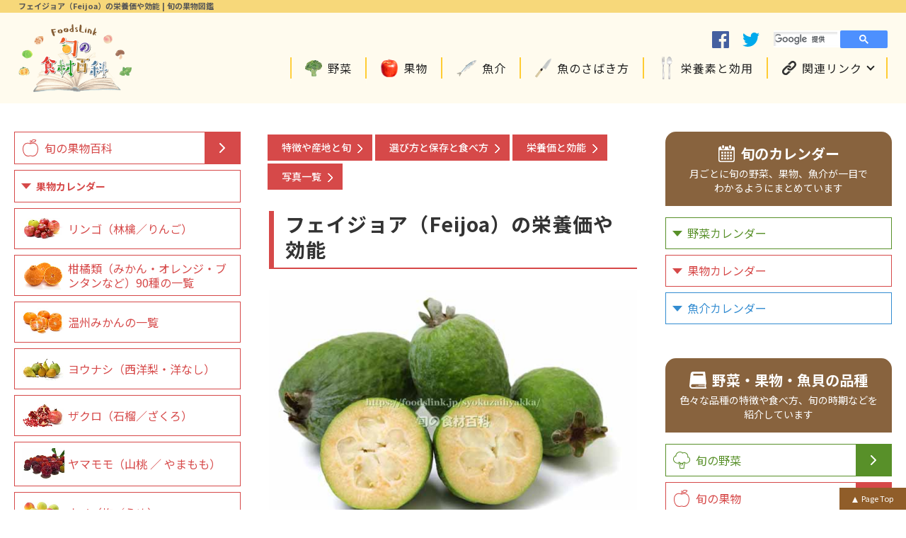

--- FILE ---
content_type: text/html
request_url: https://foodslink.jp/syokuzaihyakka/syun/fruit/Feijoa3.htm
body_size: 9549
content:
<!DOCTYPE html>
<html lang="ja"><!-- InstanceBegin template="/Templates/frui-2023.dwt" codeOutsideHTMLIsLocked="false" -->
<head>
<meta charset="UTF-8">
<meta name="viewport" content="width=device-width, initial-scale=1.0">
<meta http-equiv="X-UA-Compatible" content="IE=edge">
<!-- InstanceBeginEditable name="doctitle" -->
<title>フェイジョア（Feijoa）の栄養価や効能：旬の果物百科</title>
	<!-- InstanceEndEditable -->
<!-- InstanceBeginEditable name="head" -->
<meta name="keywords" content="フェイジョア,フィジョア,Feijoa,トライアンフ,マリアン,マンモス,デンスチョイス,アポロ,栄養価,ビタミン,カロリー,栄養,七訂日本食品標準成分表,辞典,百科,効果,効用,薬効,成分量">
<meta name="description" content="フェイジョア（Feijoa）に含まれる有効成分とそのはたらきや、カロリーをはじめ各種ビタミン類などの栄養成分量を七訂日本食品標準成分表には記載がないので、アメリカ合衆国農務省 FDCをもとに紹介します。フェイジョアにはビタミンCが温州みかんと同じくらい含まれています。また食物繊維はゴボウよりも多いです。">
<!-- InstanceEndEditable -->
<!-- InstanceBeginEditable name="head2" -->
<link rel="canonical" href="https://foodslink.jp/syokuzaihyakka/syun/fruit/Feijoa3.htm">
<link rel="alternate" hreflang="ja" href="https://foodslink.jp/syokuzaihyakka/syun/fruit/Feijoa3.htm">
<!-- ここからOGP -->
<meta property="og:title" content="フェイジョア（Feijoa）の栄養価や効能 | 旬の果物百科">
<meta property="og:type" content="article">
<meta property="og:url" content="https://foodslink.jp/syokuzaihyakka/syun/fruit/Feijoa3.htm">
<meta property="og:site_name" content="旬の食材百科辞典">
<meta property="og:image" content="https://foodslink.jp/syokuzaihyakka/syun/fruit/Feijoa/Feijoa38L.jpg">
<meta property="og:description" content="フェイジョア（Feijoa）に含まれる有効成分とそのはたらきや、カロリーをはじめ各種ビタミン類などの栄養成分量を七訂日本食品標準成分表には記載がないので、アメリカ合衆国農務省 FDCをもとに紹介します。フェイジョアにはビタミンCが温州みかんと同じくらい含まれています。また食物繊維はゴボウよりも多いです。">
<meta property="og:street-address" content="">
<meta property="og:locality" content="">
<meta property="og:region" content="">
<meta property="og:country-name" content="日本">
<meta property="og:locale" content="ja_JP">
<meta name="twitter:card" content="summary">
<meta name="twitter:description" content="フェイジョア（Feijoa）に含まれる有効成分とそのはたらきや、カロリーをはじめ各種ビタミン類などの栄養成分量を七訂日本食品標準成分表には記載がないので、アメリカ合衆国農務省 FDCをもとに紹介します。フェイジョアにはビタミンCが温州みかんと同じくらい含まれています。また食物繊維はゴボウよりも多いです。">
<!-- InstanceEndEditable -->
<meta name="format-detection" content="telephone=no">
<meta name="robots" content="max-image-preview:large">
<script src="https://foodslink.jp/syokuzaihyakka/js/jquery.min.js?ver=3.6.0" id="jquery-core-js"></script>
<link rel="shortcut icon" href="https://foodslink.jp/syokuzaihyakka/images/newsite/images/fruit-icon1.bmp">
<link rel="stylesheet" media="all" href="https://foodslink.jp/syokuzaihyakka/css/style.css?v=202209">
<!-- Google tag (gtag.js) -->
<script async src="https://www.googletagmanager.com/gtag/js?id=G-MZ4GW2VB5W"></script>
<script>
  window.dataLayer = window.dataLayer || [];
  function gtag(){dataLayer.push(arguments);}
  gtag('js', new Date());

  gtag('config', 'G-MZ4GW2VB5W');
</script>
<!--  /Googleアナリスティクス　トラッキングコード　 ---->
	
<!--Google広告　ページ単位の広告 -->
<script async src="https://pagead2.googlesyndication.com/pagead/js/adsbygoogle.js?client=ca-pub-8929715206080949"
crossorigin="anonymous"></script>
<!--/Google広告　ページ単位の広告 -->

</head>
<body class="single single-syun-fruit" role="document" itemscope="" itemtype="https://schema.org/WebPage" cz-shortcut-listen="true" onCopy="alert('無断転載禁止'); return false;" onContextmenu="return false;">
<!-- Facebook SDK -->
<div id="fb-root"></div>
<script async defer crossorigin="anonymous" src="https://connect.facebook.net/ja_JP/sdk.js#xfbml=1&version=v12.0&appId=405873056995516&autoLogAppEvents=1" nonce="lOWoVkEO"></script>
<!--/Facebook SDK-->      

<div id="sb-site">

<div id="page" class="hfeed hmin"><header id="branding" role="banner" itemscope="" class="">
<div id="hed">
<!-- InstanceBeginEditable name="トップタイトル" -->
<p id="hedh1"><span><strong itemprop="name"><a name="pagetop" id="pagetop" itemprop="url">フェイジョア（Feijoa）の栄養価や効能 | 旬の果物図鑑</a></strong></span></p>
<!-- InstanceEndEditable -->
<div id="branding_in">

<hgroup class="site-title">
<!--タイトル-->
<p><a href="https://foodslink.jp/syokuzaihyakka/" title="旬の食材百科辞典" rel="home">
<img src="https://foodslink.jp/syokuzaihyakka/images/newsite/images/logo1.png" alt="旬の食材百科辞典タイトルロゴ" width="290"></a></p>
</hgroup>

<div class="header-right">
<div class="header-right-top flex">
<div class="header-right-sns">
<a href="https://www.facebook.com/syokuzaihyakka.syun/" class="hfacebooklink" rel="me nofollow" target="_blank">facebook</a>
<a href="https://twitter.com/syokuzaihyakka" class="htwitterlink" rel="me nofollow" target="_blank">twitter</a>
</div>
<div class="header-right-search">
<script>
(function() {
var cx = '011036480294773858507:yh05r2vizwm';
var gcse = document.createElement('script');
gcse.type = 'text/javascript';
gcse.async = true;
gcse.src = 'https://cse.google.com/cse.js?cx=' + cx;
var s = document.getElementsByTagName('script')[0];
s.parentNode.insertBefore(gcse, s);
})();
</script>
<gcse:searchbox-only></gcse:searchbox-only>

</div>
</div>
<nav id="gnavi" role="navigation" itemscope="" itemtype="https://schema.org/SiteNavigationElement" class="gnavi">
<div class="main_menu">
<ul id="menu-mainmenu" class="menu">
<li itemprop="name" id="menu-item-30300"><a href="https://foodslink.jp/syokuzaihyakka/syun/Vegetable-top.html" itemprop="url"><em>野菜</em></a></li>
<li itemprop="name" id="menu-item-30301"><a href="https://foodslink.jp/syokuzaihyakka/syun/Fruit-top.htm" itemprop="url"><em>果物</em></a></li>
<li itemprop="name" id="menu-item-30302"><a href="https://foodslink.jp/syokuzaihyakka/syun/Fish-top.htm" itemprop="url"><em>魚介</em></a></li>
<li itemprop="name" id="menu-item-30307"><a href="https://foodslink.jp/syokuzaihyakka/syun/Fish-cutting.htm" itemprop="url"><em>魚のさばき方</em></a></li>
<li itemprop="name" id="menu-item-30308"><a href="https://foodslink.jp/syokuzaihyakka/Vitamin/" itemprop="url"><em>栄養素と効用</em></a></li>
<li itemprop="name" id="menu-item-30306"><a itemprop="url"><em>関連リンク</em><span class="openm"></span></a>
<div class="openbox">
<ul class="sub-menu openlist">
  <li itemprop="name" class="sub-menu-item"><a href="https://foodslink.jp/agri2/" itemprop="url"><em>生産者応援ブログ</em></a></li>
  <li itemprop="name" class="sub-menu-item"><a href="https://foodslink.jp/syokuzaihyakka/about/sitepolicy.htm" itemprop="url"><em>サイトポリシー</em></a></li>
  <li itemprop="name" class="sub-menu-item"><a href="https://foodslink.official.ec/" itemprop="url"><em>ロイヤリティーフリー画像素材</em></a></li>
  <li itemprop="name" class="sub-menu-item"><a href="https://50-s.jp/db/" itemprop="url"><em>旅しようよ</em></a></li>
  <li itemprop="name" class="sub-menu-item"><a href="https://50-s.jp/blog/" itemprop="url"><em>幸せにしてくれるレストランを探そう！</em></a></li>
  <li itemprop="name" class="sub-menu-item"><a href="mailto:togawa@foodslink.jp?subject=HPよりお問合せ" itemprop="url"><em>ご意見・お問い合わせ</em></a></li>
</ul>
</div>
</li>
</ul>
</div>
</nav>
<div id="h-address">
<p class="shop-address"><span>&nbsp;</span></p>
</div><!-- h-address -->
</div>
</div><!-- branding_in -->
</div><!--hed-->

</header><!-- branding -->
<main id="main" role="main" itemprop="mainContentOfPage" itemscope="" itemtype="https://schema.org/WebPageElement">
<!--single-->

<div id="primary" class="cat flex w-in post-secondary">
<div id="content" role="main">
<!--content-single.php-->
<article id="in-content" class="post-11996 syun-fruit type-syun-fruit status-publish has-post-thumbnail hentry food_type-fru">
<div class="singlehed">
<header class="entry-header">
<!-- InstanceBeginEditable name="h1とトップ画像" -->
<nav class="guide">
<div align="center"> 
<a href="Feijoa.htm">特徴や産地と旬</a>
<a href="Feijoa2.htm">選び方と保存と食べ方</a>
<a href="Feijoa3.htm">栄養価と効能</a>
<a href="Feijoa1.htm">写真一覧</a>
</div>
</nav>
<h1 class="entry-title"><span>フェイジョア（Feijoa）の栄養価や効能</span></h1>
</header><!-- .entry-header -->

<figure class="pmainimg">
<!-- トップ画像URL -->
<a href="../sample/fruits2022/Feijoa38(8192x5464).jpg" target="_blank"><img src="Feijoa/Feijoa38L.jpg" class="aligncenter" width="600" alt="フェイジョア（Feijoa）の断面" title="フェイジョア（Feijoa）の断面"/></a>
</figure>
<!-- InstanceEndEditable -->
</div>
<div class="entry-content">
<!-- InstanceBeginEditable name="メイン上段" -->
<p class="doc-f"> 　フェイジョア（Feijoa）に含まれる有効成分とそのはたらきや、カロリーをはじめ各種ビタミン類などの栄養成分量を七訂日本食品標準成分表には記載がないので、アメリカ合衆国農務省 FoodData Centralをもとに紹介します。</p>
<!-- InstanceEndEditable -->
<div class="main-top-ad">
<!-- グーグル広告 -->
<script async src="https://pagead2.googlesyndication.com/pagead/js/adsbygoogle.js?client=ca-pub-8929715206080949"
crossorigin="anonymous"></script>
<!-- 新・果物センタートップ -->
<ins class="adsbygoogle"
style="display:block"
data-ad-client="ca-pub-8929715206080949"
data-ad-slot="2230391529"
data-ad-format="auto"
data-full-width-responsive="true"></ins>
<script>
(adsbygoogle = window.adsbygoogle || []).push({});
</script>
<!-- /グーグル広告 -->
</div>
<!-- InstanceBeginEditable name="メイン下段" -->
<h2 class="sub-titlle-red">●フェイジョアに含まれる主な有効成分とその働き</h2>
<h3 class="midashired">◆ビタミンCが豊富</h3>
<p class="doc-f">　フェイジョアにはビタミンCが32.9mg／100gと、温州みかんと同じくらい含まれています。ビタミンCにはコラーゲンの生成を助ける働きなど美容に大切なビタミンとして知られていますが、その他にも老化やがんの原因とも言われている活性酸素を自らが酸化される事で身体を酸化から守る働きがあります。また、免疫力を高める働きや副腎皮質ホルモンの生成を促す働きがあり、これにより、精神的なストレスだけではなく、痛みや暑さ寒さといった外的なストレスに耐える力となります。</p>
<h3  class="midashired">◆ゴボウより多い食物繊維</h3>
<p class="doc-f">　フェイジョアに含まれる食物繊維の量は6.4ｇ／100gと、ゴボウの5.7gよりも多いです。水溶性食物繊維にはコレステロールの排出や急激な血糖値の上昇を防ぐ働きがあり、不溶性の食物繊維には腸の働きを整え、便通を浴する働きなどがあります。</p>
<h2 class="sub-titlle-red">●フェイジョアの栄養成分量</h2>
<a href="../sample/fruits2023/Feijoa52(7280x5460).jpg" target="_blank"><img src="Feijoa/Feijoa52L.jpg" class="aligncenter" width="600" height="450" alt="フェイジョア（Feijoa）の断面" title="フェイジョア（Feijoa）の断面"/></a>
<h3 class="midashired">◆フェイジョアの可食部１００ｇあたりの成分</h3>
<p class="doc-f">　下の表に含まれる成分の量を載せています。それぞれの栄養成分の働きはその成分をクリックすれば各栄養素のページに移ります。</p>

<table class="eiyou-f">
<tr> 
<th width="10%" bgcolor="#E9FBF1"><a href="../../Vitamin/eiyou/energy.htm" target="_blank">エネルギー</a></th>
<th width="10%" bgcolor="#E9FBF1">水分</th>
<th width="10%" bgcolor="#E9FBF1"><a href="../../Vitamin/eiyou/protein.htm" target="_blank">たんぱく質</a></th>
<th width="10%" bgcolor="#E9FBF1"><a href="../../Vitamin/eiyou/fat.htm" target="_blank">脂質</a></th>
<th width="10%" bgcolor="#E9FBF1"><a href="../../Vitamin/eiyou/carbohydrates.htm" target="_blank">炭水化物</a></th>
<th width="10%" bgcolor="#E9FBF1">灰分</th>
<th width="10%" bgcolor="#E9FBF1"><a href="../../Vitamin/eiyou/fat-s.htm" target="_blank">飽和脂肪酸</a></th>
<th width="10%" bgcolor="#E9FBF1"><a href="../../Vitamin/eiyou/fat-p.htm" target="_blank">不飽和脂肪酸</a></th>
<th width="10%" bgcolor="#E9FBF1"><a href="../../Vitamin/eiyou/cholesterol.htm" target="_blank">コレステロール</a></th>
<th width="10%" bgcolor="#E9FBF1"><a href="../../Vitamin/eiyou/fiber.htm" target="_blank">食物繊維</a></th>
</tr>
<tr>
<td>61<br>
kcal</td>
<td>83.3<br>
g</td>
<td>0.71<br>
g</td>
<td>0.42<br>
g</td>
<td>15.2<br>
g</td>
<td>0.38<br>
g</td>
<td>0<br>
g</td>
<td>0<br>
g</td>
<td>0</td>
<td>6.4<br>
g</td>
</tr>
</table>

<table class="eiyou-f">
<tr> 
<th colspan="10" class="leftsidebox"> ビタミン</th>
</tr>
<tr> 
<th width="10%" bgcolor="#E9FBF1"><a href="../../Vitamin/eiyou/carotin.htm" target="_blank">カロテン当量</a></th>
<th width="10%" bgcolor="#E9FBF1"><a href="../../Vitamin/eiyou/e.htm" target="_blank">E</a></th>
<th width="10%" bgcolor="#E9FBF1"><a href="../../Vitamin/eiyou/k.htm">K</a></th>
<th width="10%" bgcolor="#E9FBF1"><a href="../../Vitamin/eiyou/b1.htm" target="_blank">B1</a></th>
<th width="10%" bgcolor="#E9FBF1"><a href="../../Vitamin/eiyou/b2.htm" target="_blank">B2</a></th>
<th width="10%" bgcolor="#E9FBF1"><a href="../../Vitamin/eiyou/niacin.htm" target="_blank">ナイアシン</a></th>
<th width="10%" bgcolor="#E9FBF1"><a href="../../Vitamin/eiyou/b6.htm" target="_blank">B6</a></th>
<th width="10%" bgcolor="#E9FBF1"><a href="../../Vitamin/eiyou/m.htm" target="_blank">葉酸</a></th>
<th width="10%" bgcolor="#E9FBF1"><a href="../../Vitamin/eiyou/panto.htm" target="_blank">パントテン酸</a></th>
<th width="10%" bgcolor="#E9FBF1"><a href="../../Vitamin/eiyou/c.htm" target="_blank">C</a></th>
</tr>
<tr>
<td>2<br>
μg</td>
<td>0.16<br>
mg</td>
<td>3.5<br>
μg</td>
<td>0.006<br>
mg</td>
<td>0.018<br>
mg</td>
<td>0.295<br>
mg</td>
<td>0.067<br>
mg</td>
<td>23<br>
μg</td>
<td>0.233<br>
mg</td>
<td>32.9<br>
mg</td>
</tr>
</table>

<table class="eiyou-f">
<tr> 
<th colspan="6" class="leftsidebox"> 無機質</th>
</tr>
<tr> 
<th width="14%" bgcolor="#E9FBF1">ナトリウム</th>
<th width="14%" bgcolor="#E9FBF1"><a href="../../Vitamin/eiyou/Kalium.htm" target="_blank">カリウム</a></th>
<th width="14%" bgcolor="#E9FBF1"><a href="../../Vitamin/eiyou/calcium.htm" target="_blank">カルシウム</a></th>
<th width="14%" bgcolor="#E9FBF1"><a href="../../Vitamin/eiyou/magnesium.htm" target="_blank">マグネシウム</a></th>
<th width="14%" bgcolor="#E9FBF1">リン</th>
<th width="14%" bgcolor="#E9FBF1">鉄</th>
</tr>
<tr>
<td>3<br>
mg</td>
<td>172<br>
mg</td>
<td>17<br>
mg</td>
<td>9<br>
mg</td>
<td>19<br>
mg</td>
<td>0.14<br>
mg</td>
</tr>
<tr> 
<td colspan="6"><p align="right">アメリカ合衆国農務省 FoodData Central 2022/11/19参照より</p></td>
</tr>
</table>

<h3 class="midashired">● １００ｇあたりに含まれるアミノ酸</h3>
<p class="doc-f">  　フェイジョアに含まれているアミノ酸の量です。下の表は「アミノ酸成分表2010アメリカ合衆国農務省 FoodData Central」に掲載されている   に含まれているアミノ酸の一覧です。</p>

<table id="eiyou-f">
<tr> 
<th colspan="6" class="leftsidebox"> アミノ酸（ｍｇ／１００ｇ中）</th>
</tr>
<tr> 
<th width="25%">イソロイシン</th>
<td width="8%">19 </td>
<th width="25%">チロシン</th>
<td width="8%">9 </td>
<th width="25%">アラニン</th>
<td width="8%">38 </td>
</tr>
<tr> 
<th>ロイシン</th>
<td>28 </td>
<th>スレオニン</th>
<td>19 </td>
<th>アスパラギン酸</th>
<td>75 </td>
</tr>
<tr> 
<th>リジン</th>
<td>38 </td>
<th>トリプトファン</th>
<td>7 </td>
<th>グルタミン酸</th>
<td>132 </td>
</tr>
<tr> 
<th>メチオニン</th>
<td>7 </td>
<th>バリン</th>
<td>19 </td>
<th>グリシン</th>
<td>28 </td>
</tr>
<tr> 
<th>シスチン</th>
<td>7 </td>
<th>ヒスチジン</th>
<td>9 </td>
<th>プロリン</th>
<td>19 </td>
</tr>
<tr> 
<th>フェニルアラニン</th>
<td>19 </td>
<th>アルギニン</th>
<td>19 </td>
<th>セリン</th>
<td>28 </td>
</tr>
</table>
<p align="right">アメリカ合衆国農務省 FoodData Central　2022/11/19参照より</p>
<!-- InstanceEndEditable -->				
<div class="sd-sharing">
<ul data-sharing-events-added="true">
<li class="share-twitter">
<!-- Twitter button -->
<a href="https://twitter.com/share" class="twitter-share-button" data-via="syokuzaihyakka" data-size="large">Tweet</a> <script>!function(d,s,id){var js,fjs=d.getElementsByTagName(s)[0],p=/^http:/.test(d.location)?'http':'https';if(!d.getElementById(id)){js=d.createElement(s);js.id=id;js.src=p+'://platform.twitter.com/widgets.js';fjs.parentNode.insertBefore(js,fjs);}}(document, 'script', 'twitter-wjs');</script>
<!-- / Twitter button-->
</li>
<li class="share-facebook">
<!-- Facebook button -->
<script type="text/javascript" language="javascript">
document.write('<div class="fb-like" data-href="' + location.href + '" data-width="" data-layout="button_count" data-action="like" data-size="large" data-share="true"></div>');
</script>
<!--/Facebook button -->
</li>
</ul>
</div>
<div>
<div class="main2-ad">
<!-- グーグル広告 -->
<script async src="https://pagead2.googlesyndication.com/pagead/js/adsbygoogle.js?client=ca-pub-8929715206080949"
crossorigin="anonymous"></script>
<!-- 新・果物コラム下 -->
<ins class="adsbygoogle"
style="display:block"
data-ad-client="ca-pub-8929715206080949"
data-ad-slot="2414224357"
data-ad-format="auto"
data-full-width-responsive="true"></ins>
<script>
(adsbygoogle = window.adsbygoogle || []).push({});
</script>
<!-- /グーグル広告 -->
</div>
<p class="doc-s">　当サイトの画像一覧ページにある画像に関しまして、透かしロゴなしの元サイズ画像をご利用になりたい場合は<strong><a href="https://foodslink.official.ec/" target="_blank">ダウンロードサイト</a></strong>からご購入頂けます。そちらに無いものでも各画像一覧からご希望の画像をクリックした際に表示される拡大画像のURLをお問い合わせフォームからお知らせ頂ければアップロードいたします。また、点数が多い場合は別途ご相談にも対応いたします。企業様の場合は請求書・振込払いも可能です。</p>
</div>
<!-- InstanceBeginEditable name="下段　関連" -->
<div class="syun-fruit com-cap"> <a href="Feijoa.htm" class="com-cap-a">
<h3><strong>フェイジョアの概要や産地と旬</strong></h3>
</a>
</div>
<div class="syun-fruit com-cap"> <a href="Feijoa2.htm" class="com-cap-a">
<h3><strong>フェイジョアの選び方と保存方法や食べ方</strong></h3>
</a>
</div>
<div class="syun-fruit com-cap"> <a href="Feijoa1.htm" class="com-cap-a">
<h3><strong>フェイジョアの画像一覧</strong></h3>
</a>
</div>
</div><!-- .entry-content -->
</article>

<!--パンくず-->
<div class="breadcrumbs2">
<ul class="bread_crumb">
<li class="top"><a href="https://foodslink.jp/syokuzaihyakka/index.htm"><span>TOP</span></a></li>
<li><a href="https://foodslink.jp/syokuzaihyakka/syun/Fruit-top.htm"><span>旬の果物百科</span></a></li>
<li><a href="Feijoa.htm"><span>フェイジョア</span></a></li>
<li class="current"><span>フェイジョアの栄養価や効能</span></li>
</ul>
</div>
<!-- InstanceEndEditable -->

<div class="main-bottom-ad" align="center">
<script type="text/javascript">rakuten_design="slide";rakuten_affiliateId="0d5e8a14.f621d958.0d6871c8.0be0505a";rakuten_items="ctsmatch";rakuten_genreId="0";rakuten_size="336x280";rakuten_target="_blank";rakuten_theme="gray";rakuten_border="off";rakuten_auto_mode="on";rakuten_genre_title="off";rakuten_recommend="on";rakuten_ts="1647659564170";</script><script type="text/javascript" src="https://xml.affiliate.rakuten.co.jp/widget/js/rakuten_widget.js"></script><script type="text/javascript">rakuten_design="slide";rakuten_affiliateId="0d5e8a14.f621d958.0d6871c8.0be0505a";rakuten_items="tra-ctsmatch";rakuten_genreId="0";rakuten_size="336x280";rakuten_target="_blank";rakuten_theme="gray";rakuten_border="off";rakuten_auto_mode="on";rakuten_genre_title="off";rakuten_recommend="on";rakuten_ts="1647659653969";</script><script type="text/javascript" src="https://xml.affiliate.rakuten.co.jp/widget/js/rakuten_widget_travel.js"></script>
	</div>
	  </div><!-- #content -->
<div id="secondary-left" class="secondary-left-area">
<div class="side-box syunmain-box">
<h2><a href="https://foodslink.jp/syokuzaihyakka/syun/Fruit-top.htm" class="fruits-color">旬の果物百科</a></h2>
<div class="openblock fruits-open">
<h3 class="open">果物カレンダー</h3>
<ul class="openin">
<li><a href="https://foodslink.jp/syokuzaihyakka/syun/monthly/janvier-fr.htm">1月の果物</a></li>
<li><a href="https://foodslink.jp/syokuzaihyakka/syun/monthly/fevrier-fr.htm">2月の果物</a></li>
<li><a href="https://foodslink.jp/syokuzaihyakka/syun/monthly/mars-fr.htm">3月の果物</a></li>
<li><a href="https://foodslink.jp/syokuzaihyakka/syun/monthly/avril-fr.htm">4月の果物</a></li>
<li><a href="https://foodslink.jp/syokuzaihyakka/syun/monthly/mai-fr.htm">5月の果物</a></li>
<li><a href="https://foodslink.jp/syokuzaihyakka/syun/monthly/juin-fr.htm">6月の果物</a></li>
<li><a href="https://foodslink.jp/syokuzaihyakka/syun/monthly/juillet-fr.htm">7月の果物</a></li>
<li><a href="https://foodslink.jp/syokuzaihyakka/syun/monthly/aout-fr.htm">8月の果物</a></li>
<li><a href="https://foodslink.jp/syokuzaihyakka/syun/monthly/septembre-fr.htm">9月の果物</a></li>
<li><a href="https://foodslink.jp/syokuzaihyakka/syun/monthly/octobre-fr.htm">10月の果物</a></li>
<li><a href="https://foodslink.jp/syokuzaihyakka/syun/monthly/novembre-fr.htm">11月の果物</a></li>
<li><a href="https://foodslink.jp/syokuzaihyakka/syun/monthly/decembre-fr.htm">12月の果物</a></li>
</ul>
</div>
<!-- InstanceBeginEditable name="左サイドバー関連記事" -->
<!-- InstanceEndEditable -->	    
<ul class="plist fruitlist">
<li> <a href="https://foodslink.jp/syokuzaihyakka/syun/fruit/Apple.htm" class="flex">
<figure class="secondary-fig"><img src="Apple/MixApples003s.jpg" width="180" height="120" alt="リンゴ・林檎・りんご" loading="lazy"/></figure>
<p>リンゴ（林檎／りんご）</p>
</a> </li>
<li> <a href="https://foodslink.jp/syokuzaihyakka/syun/fruit/kankitu-top.htm" class="flex">
<figure class="secondary-fig"><img src="Dekopon/dekopon50s.jpg" width="180" height="120" alt="デコポン" loading="lazy"/></figure>
<p>柑橘類（みかん・オレンジ・ブンタンなど）90種の一覧</p>
</a> </li>
<li> <a href="https://foodslink.jp/syokuzaihyakka/syun/fruit/mikan.htm" class="flex">
<figure class="secondary-fig"><img src="mikan/Okitsuwase015s.jpg" width="180" height="120" alt="温州みかん" loading="lazy"/></figure>
<p>温州みかんの一覧</p>
</a> </li>
<li> <a href="https://foodslink.jp/syokuzaihyakka/syun/fruit/younashi.htm" class="flex">
<figure class="secondary-fig"><img src="poire/poire114s.jpg" width="180" height="120" alt="洋なし（西洋梨／ヨウナシ）" loading="lazy"/></figure>
<p>ヨウナシ（西洋梨・洋なし）</p>
</a> </li>
<li> <a href="https://foodslink.jp/syokuzaihyakka/syun/fruit/zakuro.htm" class="flex">
<figure class="secondary-fig"><img src="zakuro-page/Zakuro57s.jpg" width="180" height="120" alt="ザクロ・石榴・ざくろ" loading="lazy"/></figure>
<p>ザクロ（石榴／ざくろ）</p>
</a> </li>
<li> <a href="https://foodslink.jp/syokuzaihyakka/syun/fruit/yamamomo.htm" class="flex">
<figure class="secondary-fig"><img src="yamamomo/yamamomo8s.jpg" width="180" height="135" alt="ヤマモモ/山桃/やまもも" loading="lazy"/></figure>
<p>ヤマモモ（山桃 ／ やまもも）</p>
</a> </li>
<li> <a href="https://foodslink.jp/syokuzaihyakka/syun/fruit/ume.htm" class="flex">
<figure class="secondary-fig"><img src="Ume/ousyukubai025s.jpg" width="180" height="120" alt="梅の実" loading="lazy"/></figure>
<p>ウメ（梅／うめ）</p>
</a> </li>
<li> <a href="https://foodslink.jp/syokuzaihyakka/syun/fruit/tropicalfruits.html" class="flex">
<figure class="secondary-fig"><img src="../top-img/durian16bs.jpg" width="180" height="120" alt="トロピカルフルーツ／南国の果物" loading="lazy"/></figure>
<p>トロピカルフルーツ／南国の果物</p>
</a> </li>
<li> <a href="https://foodslink.jp/syokuzaihyakka/syun/fruit/sumomo.htm" class="flex">
<figure class="secondary-fig"><img src="sumomo/benikashizuku026s.jpg" width="180" height="120" alt="スモモ（すもも）/プラム" loading="lazy"/></figure>
<p>スモモ（李／すもも）／プラム</p>
</a> </li>
<li> <a href="https://foodslink.jp/syokuzaihyakka/syun/fruit/suika.htm" class="flex">
<figure class="secondary-fig"><img src="Suika/suika07s.jpg" width="180" height="116" alt="スイカ/西瓜/すいか" loading="lazy"/></figure>
<p>スイカ （ 西瓜 ／ すいか）</p>
</a> </li>
<li> <a href="https://foodslink.jp/syokuzaihyakka/syun/fruit/Strawberry-varie.htm" class="flex">
<figure class="secondary-fig"><img src="Strawberry/Amarin020s.jpg" width="180" height="120" alt="イチゴ（苺／いちご）" loading="lazy"/></figure>
<p>イチゴ（苺／いちご）</p>
</a> </li>
<li> <a href="https://foodslink.jp/syokuzaihyakka/syun/fruit/Prune.htm" class="flex">
<figure class="secondary-fig"><img src="Prune/prunePresident15s.jpg" width="180" height="120" alt="プルーン（西洋すもも）" loading="lazy"/></figure>
<p>プルーン（西洋すもも）</p>
</a> </li>
<li> <a href="https://foodslink.jp/syokuzaihyakka/syun/fruit/pawpaw.htm" class="flex">
<figure class="secondary-fig"><img src="pawpaw/Pawpaw12s.jpg" width="180" height="135" alt="ポポー（ポーポー）" loading="lazy"/></figure>
<p>ポポー（ポーポー）</p>
</a> </li>
<li> <a href="https://foodslink.jp/syokuzaihyakka/syun/fruit/nectarine.htm" class="flex">
<figure class="secondary-fig"><img src="nectarine/SweetTop020s.jpg" width="180" height="120" alt="ネクタリン" loading="lazy"></figure>
<p>ネクタリン（ズバイモモ）</p>
</a> </li>
<li> <a href="https://foodslink.jp/syokuzaihyakka/syun/fruit/natume.htm" class="flex">
<figure class="secondary-fig"><img src="natume/natume05s.jpg" width="180" height="135" alt="ナツメ（棗／なつめ）" loading="lazy"></figure>
<p>ナツメ（棗／なつめ）</p>
</a> </li>
<li> <a href="https://foodslink.jp/syokuzaihyakka/syun/fruit/nashi.htm" class="flex">
<figure class="secondary-fig"><img src="nashi-page/nashi-mix012s.jpg" width="180" height="120" alt="梨（なし／ナシ）" loading="lazy"></figure>
<p>ナシ（梨／なし）</p>
</a> </li>
<li> <a href="https://foodslink.jp/syokuzaihyakka/syun/fruit/mube.htm" class="flex">
<figure class="secondary-fig"><img src="mube/mube02s.jpg" width="180" height="120" alt="ムベ／むべ／郁子" loading="lazy"></figure>
<p>ムベ（郁子／むべ）</p>
</a> </li>
<li> <a href="https://foodslink.jp/syokuzaihyakka/syun/fruit/momo.htm" class="flex">
<figure class="secondary-fig"><img src="Peach-page/momo-ougon23s.jpg" width="180" height="120" alt="桃　恋みらい" loading="lazy"></figure>
<p>モモ（桃 ／ もも）</p>
</a> </li>
<li> <a href="https://foodslink.jp/syokuzaihyakka/syun/fruit/Melon.htm" class="flex">
<figure class="secondary-fig"><img src="Melon/Melon06s.jpg" width="180" height="120" alt="ネット系メロン" loading="lazy"></figure>
<p>メロン／甜瓜</p>
</a> </li>
<li> <a href="https://foodslink.jp/syokuzaihyakka/syun/fruit/marmelo.htm" class="flex">
<figure class="secondary-fig"><img src="marmelo/marmelo009bs.jpg" width="180" height="120" alt="マルメロ（セイヨウカリン）" loading="lazy"></figure>
<p>マルメロ（marmelo）</p>
</a> </li>
<li> <a href="https://foodslink.jp/syokuzaihyakka/syun/fruit/makuwa.htm" class="flex">
<figure class="secondary-fig"><img src="makuwa/KinMakuwa016s.jpg" width="180" height="120" alt="マクワウリ／まくわうり／真桑瓜" loading="lazy"></figure>
<p>マクワウリ（真桑瓜）</p>
</a> </li>
<li> <a href="https://foodslink.jp/syokuzaihyakka/syun/fruit/Kiwi.htm" class="flex">
<figure class="secondary-fig"><img src="kiwi-page/kiwi-green12s.jpg" width="180" height="120" alt="ゼスプリ・グリーンキウイ" loading="lazy"></figure>
<p>キウイフルーツ</p>
</a> </li>
<li> <a href="https://foodslink.jp/syokuzaihyakka/syun/fruit/kiwano.htm" class="flex">
<figure class="secondary-fig"><img src="kiwano/kiwano33s.jpg" width="180" height="120" alt="キワノ／ツノニガウリ（角苦瓜）" loading="lazy"></figure>
<p>キワノ／ツノニガウリ（角苦瓜）</p>
</a> </li>
<li> <a href="https://foodslink.jp/syokuzaihyakka/syun/fruit/karin.htm" class="flex">
<figure class="secondary-fig"><img src="karin/karin14s.jpg" width="180" height="120" alt="カリン（花梨／かりん）" loading="lazy"></figure>
<p>カリン（花梨／かりん）</p>
</a> </li>
<li> <a href="https://foodslink.jp/syokuzaihyakka/syun/fruit/kaki.htm" class="flex">
<figure class="secondary-fig"><img src="Kaki-page/Sunami014s.jpg" width="180" height="120" alt="カキ（柿／かき）" loading="lazy"></figure>
<p>カキ（柿／かき）</p>
</a> </li>
<li> <a href="https://foodslink.jp/syokuzaihyakka/syun/fruit/K-kankitu-top.html" class="flex">
<figure class="secondary-fig"><img src="Lime/Lime27s.jpg" width="180" height="120" alt="香酸柑橘類／こうさんかんきつるい" loading="lazy"></figure>
<p>香酸柑橘類（こうさんかんきつるい）</p>
</a> </li>
<li> <a href="https://foodslink.jp/syokuzaihyakka/syun/fruit/figue.htm" class="flex">
<figure class="secondary-fig"><img src="Figue-page/Fig-masui017s.jpg" width="180" height="120" alt="イチジク（無花果／いちじく）" loading="lazy"></figure>
<p>イチジク（無花果／いちじく）</p>
</a> </li>
<li> <a href="https://foodslink.jp/syokuzaihyakka/syun/fruit/Feijoa.htm" class="flex">
<figure class="secondary-fig"><img src="Feijoa/Feijoa38s.jpg" width="180" height="120" alt="フェイジョア（フィジョア）" loading="lazy"></figure>
<p>フェイジョア（フィジョア）</p>
</a> </li>
<li> <a href="https://foodslink.jp/syokuzaihyakka/syun/fruit/Chery.htm" class="flex">
<figure class="secondary-fig"><img src="Chery/Gassannishiki26s.jpg" width="180" height="120" alt="さくらんぼ／サクランボ／チェリー" loading="lazy"></figure>
<p>サクランボ／桜桃（おうとう）</p>
</a> </li>
<li> <a href="https://foodslink.jp/syokuzaihyakka/syun/fruit/budou.htm" class="flex">
<figure class="secondary-fig"><img src="Budou-page/budo001s.jpg" width="180" height="120" alt="ブドウ（葡萄／ぶどう）" loading="lazy"></figure>
<p>ブドウ（葡萄／ぶどう）</p>
</a> </li>
<li> <a href="https://foodslink.jp/syokuzaihyakka/syun/fruit/Biwa.htm" class="flex">
<figure class="secondary-fig"><img src="Biwa/Tomifusa028s.jpg" width="180" height="120" alt="ビワ（枇杷／びわ）" loading="lazy"/></figure>
<p>ビワ（枇杷／びわ）</p>
</a> </li>
<li> <a href="https://foodslink.jp/syokuzaihyakka/syun/fruit/Berry.htm" class="flex">
<figure class="secondary-fig"><img src="Boysenberry/Boysenberry029s.jpg" width="180" height="120" alt="ベリー類一覧" loading="lazy"/></figure>
<p>ベリー類一覧</p>
</a> </li>
<li> <a href="https://foodslink.jp/syokuzaihyakka/syun/fruit/anzu.htm" class="flex">
<figure class="secondary-fig"><img src="abricotto/anzu041s.jpg" width="180" height="120" alt="アンズ（杏子/あんず）" loading="lazy"></figure>
<p>アンズ（杏子 / あんず）／ アプリコット</p>
</a> </li>
<li> <a href="https://foodslink.jp/syokuzaihyakka/syun/fruit/akebi.htm" class="flex">
<figure class="secondary-fig"><img src="akebi-page/akebi11s.jpg" width="180" height="135" alt="アケビ（木通/あけび）" loading="lazy"></figure>
<p>アケビ（あけび ／ 木通）</p>
</a> </li>
<li> <a href="https://foodslink.jp/syokuzaihyakka/syun/fruit/kuri.htm" class="flex">
<figure class="secondary-fig"><img src="kuri/kuri-tanzawa06s.jpg" width="180" height="120" alt="クリ（栗/くり）" loading="lazy"></figure>
<p>クリ（栗/くり）</p>
</a> </li>
</ul>
<!-- 楽天広告 -->
<a href="https://hb.afl.rakuten.co.jp/hsc/1c8e8c78.aab1571b.14db891f.b659b3cd/?link_type=pict&ut=eyJwYWdlIjoic2hvcCIsInR5cGUiOiJwaWN0IiwiY29sIjowLCJjYXQiOiIxMDMiLCJiYW4iOiIxNTY0NjE1In0%3D" target="_blank" rel="nofollow sponsored noopener" style="word-wrap:break-word;"  ><img src="https://hbb.afl.rakuten.co.jp/hsb/1c8e8c78.aab1571b.14db891f.b659b3cd/?me_id=1&me_adv_id=1564615&t=pict" border="0" style="margin:2px" alt="楽天でお取り寄せ" title="楽天でお取り寄せ"></a>
<!-- /楽天広告 -->
</div>
</div>

<div id="secondary" class="widget-area secondary-right-area" role="complementary" itemscope="itemscope">

<!--sidebar-syun-fruit-->

<div class="side-box calendar-box">
<div class="side-tit">
<h2>旬のカレンダー</h2>
<p>月ごとに<span class="ib">旬の野菜、</span><span class="ib">果物、</span><span class="ib">魚介が</span><span class="ib">一目で</span><span class="ib">わかるように</span><span class="ib">まとめています</span></p>
</div>
<ul class="side-open-ul">
<li class="openblock vegetable-open">
<h3 class="open">野菜カレンダー</h3>
<div class="openin"> 
  <a href="https://foodslink.jp/syokuzaihyakka/syun/monthly/janvier-ve.htm">1月の野菜</a> 
  <a href="https://foodslink.jp/syokuzaihyakka/syun/monthly/fevrier-ve.htm">2月の野菜</a> 
  <a href="https://foodslink.jp/syokuzaihyakka/syun/monthly/mars-ve.htm">3月の野菜</a> 
  <a href="https://foodslink.jp/syokuzaihyakka/syun/monthly/avril-ve.htm">4月の野菜</a> 
  <a href="https://foodslink.jp/syokuzaihyakka/syun/monthly/mai-ve.htm">5月の野菜</a> 
  <a href="https://foodslink.jp/syokuzaihyakka/syun/monthly/juin-ve.htm">6月の野菜</a> 
  <a href="https://foodslink.jp/syokuzaihyakka/syun/monthly/juillet-ve.htm">7月の野菜</a> 
  <a href="https://foodslink.jp/syokuzaihyakka/syun/monthly/aout-ve.htm">8月の野菜</a> 
  <a href="https://foodslink.jp/syokuzaihyakka/syun/monthly/septembre-ve.htm">9月の野菜</a> 
  <a href="https://foodslink.jp/syokuzaihyakka/syun/monthly/octobre-ve.htm">10月の野菜</a> 
  <a href="https://foodslink.jp/syokuzaihyakka/syun/monthly/novembre-ve.htm">11月の野菜</a> 
  <a href="https://foodslink.jp/syokuzaihyakka/syun/monthly/decembre-ve.htm">12月の野菜</a> 
</div>
</li>
<li class="openblock fruits-open">
<h3 class="open">果物カレンダー</h3>
<div class="openin"> 
  <a href="https://foodslink.jp/syokuzaihyakka/syun/monthly/janvier-fr.htm">1月の果物</a> 
  <a href="https://foodslink.jp/syokuzaihyakka/syun/monthly/fevrier-fr.htm">2月の果物</a> 
  <a href="https://foodslink.jp/syokuzaihyakka/syun/monthly/mars-fr.htm">3月の果物</a> 
  <a href="https://foodslink.jp/syokuzaihyakka/syun/monthly/avril-fr.htm">4月の果物</a> 
  <a href="https://foodslink.jp/syokuzaihyakka/syun/monthly/mai-fr.htm">5月の果物</a> 
  <a href="https://foodslink.jp/syokuzaihyakka/syun/monthly/juin-fr.htm">6月の果物</a> 
  <a href="https://foodslink.jp/syokuzaihyakka/syun/monthly/juillet-fr.htm">7月の果物</a> 
  <a href="https://foodslink.jp/syokuzaihyakka/syun/monthly/aout-fr.htm">8月の果物</a> 
  <a href="https://foodslink.jp/syokuzaihyakka/syun/monthly/septembre-fr.htm">9月の果物</a> 
  <a href="https://foodslink.jp/syokuzaihyakka/syun/monthly/octobre-fr.htm">10月の果物</a> 
  <a href="https://foodslink.jp/syokuzaihyakka/syun/monthly/novembre-fr.htm">11月の果物</a> 
  <a href="https://foodslink.jp/syokuzaihyakka/syun/monthly/decembre-fr.htm">12月の果物</a> 
</div>
</li>
<li class="openblock fish-open">
<h3 class="open">魚介カレンダー</h3>
<div class="openin"> 
  <a href="https://foodslink.jp/syokuzaihyakka/syun/monthly/janvier-fi.htm">1月の魚介</a> 
  <a href="https://foodslink.jp/syokuzaihyakka/syun/monthly/fevrier-fi.htm">2月の魚介</a> 
  <a href="https://foodslink.jp/syokuzaihyakka/syun/monthly/mars-fi.htm">3月の魚介</a> 
  <a href="https://foodslink.jp/syokuzaihyakka/syun/monthly/avril-fi.htm">4月の魚介</a> 
  <a href="https://foodslink.jp/syokuzaihyakka/syun/monthly/mai-fi.htm">5月の魚介</a> 
  <a href="https://foodslink.jp/syokuzaihyakka/syun/monthly/juin-fi.htm">6月の魚介</a> 
  <a href="https://foodslink.jp/syokuzaihyakka/syun/monthly/juillet-fi.htm">7月の魚介</a> 
  <a href="https://foodslink.jp/syokuzaihyakka/syun/monthly/aout-fi.htm">8月の魚介</a> 
  <a href="https://foodslink.jp/syokuzaihyakka/syun/monthly/septembre-fi.htm">9月の魚介</a> 
  <a href="https://foodslink.jp/syokuzaihyakka/syun/monthly/octobre-fi.htm">10月の魚介</a> 
  <a href="https://foodslink.jp/syokuzaihyakka/syun/monthly/novembre-fi.htm">11月の魚介</a> 
  <a href="https://foodslink.jp/syokuzaihyakka/syun/monthly/decembre-fi.htm">12月の魚介</a> 
</div>
</li>
</ul>
</div>
<div class="side-box syun-box">
<div class="side-tit">
<h2>野菜・果物・魚貝の品種</h2>
<p>色々な品種の<span class="ib">特徴や食べ方、</span><span class="ib">旬の時期などを</span><span class="ib">紹介</span><span class="ib">しています</span></p>
</div>
<a href="https://foodslink.jp/syokuzaihyakka/syun/Vegetable-top.html" class="vegetable-color">旬の野菜</a> 
<a href="https://foodslink.jp/syokuzaihyakka/syun/Fruit-top.htm" class="fruits-color">旬の果物</a> 
<a href="https://foodslink.jp/syokuzaihyakka/syun/Fish-top.htm" class="fish-color">旬の魚介</a> 
</div>
<div class="side-box eiyou-box">
<div class="side-tit">
<h2>栄養素と食材</h2>
<p>栄養素の働きや、その栄養素を多く含む野菜、果物、魚介が一目で分かります。</p>
</div>
<a href="https://foodslink.jp/syokuzaihyakka/Vitamin/" class="eiyou-color">栄養素一覧</a>
</div>
<div class="side-top-ad">
</div>
<div class="side-bottom-ad">
<!-- 楽天Rakuten Widget FROM HERE -->
<script type="text/javascript">rakuten_design="slide";rakuten_affiliateId="0d5e8a14.f621d958.0d6871c8.0be0505a";rakuten_items="ctsmatch";rakuten_genreId="216129";rakuten_size="300x250";rakuten_target="_blank";rakuten_theme="gray";rakuten_border="off";rakuten_auto_mode="off";rakuten_genre_title="off";rakuten_recommend="on";</script><script type="text/javascript" src="https://xml.affiliate.rakuten.co.jp/widget/js/rakuten_widget.js"></script>
<!-- /楽天+Rakuten Widget TO HERE -->
<!-- InstanceBeginEditable name="右サイドバー広告" -->
	
<!-- InstanceEndEditable -->

</div>
</div><!-- #secondary -->
</div><!-- #primary -->

</main><!-- main -->

<footer id="colophon" role="contentinfo" itemscope="">
<div id="colophon_in">
<nav id="fnavi" role="navigation" class="fn4">
<div class="f1_menu">
<ul id="menu-fmenu1" class="menu">
<li><a href="https://foodslink.jp/syokuzaihyakka/"><span>Top</span></a></li>
<li><a href="https://foodslink.jp/syokuzaihyakka/syun/Vegetable-top.html"><span>旬の野菜図鑑</span></a></li>
<li><a href="https://foodslink.jp/syokuzaihyakka/syun/Fruit-top.htm" aria-current="page"><span>旬の果物百科</span></a></li>
<li><a href="https://foodslink.jp/syokuzaihyakka/syun/Fish-top.htm"><span>旬の魚介百科</span></a></li>
<li><a href="https://foodslink.jp/syokuzaihyakka/syun/Fish-cutting.htm"><span>魚のさばき方</span></a></li>
</ul>
</div>
<div class="f2_menu">
<ul id="menu-fmenu2" class="menu">
<li><a href="https://foodslink.jp/syokuzaihyakka/Vitamin/"><span>栄養素と効用</span></a></li>
<li><a href="https://foodslink.jp/agri2/"><span>生産者応援ブログ</span></a></li>
</ul>
</div>
<div class="f3_menu">
<ul id="menu-fmenu3" class="menu">
<li><a href="https://50-s.jp/db/"><span>旅しようよ</span></a></li>
<li><a href="https://50-s.jp/blog/"><span>幸せにしてくれるレストランを探そう！</span></a></li>
<li><a href="https://foodslink.official.ec/"><span>ロイヤリティーフリー画像素材</span></a></li>
</ul>
</div>
<div class="f4_menu">
<ul id="menu-fmenu4" class="menu">
<li><a href="mailto:togawa@foodslink.jp?subject=HPよりお問合せ"><span>ご意見・お問い合わせ</span></a></li>
<li><a href="https://foodslink.jp/syokuzaihyakka/about/sitepolicy.htm"><span>サイトポリシー</span></a></li>
</ul>
</div>
</nav>

<div id="f_sitedata">

<address>
<p><a href="https://foodslink.jp/syokuzaihyakka/" id="add_logo"><strong class="site_desc">フーズリンク</strong>
<img src="https://foodslink.jp/syokuzaihyakka/images/newsite/images/logo1-white.png" alt="フーズリンク | 旬の食材百科辞典フーズリンクロゴ"><em>フーズリンク&nbsp;</em></a></p>
<div class="f-sdata">

<p class="shopaddress">
〒&nbsp;<span></span><span></span>&nbsp;<span class="ib">&nbsp;</span>
</p><!--shopaddress-->
<p class="ftels">
<span class="mail">Mail:&nbsp;<a href="mailto:togawa@foodslink.jp?subject=HPよりお問合せ">togawa@foodslink.jp</a></span>
</p>

</div>
</address><!--address-->

<section id="f_qrcode">
<p class="f_sns sns"><a href="https://www.facebook.com/syokuzaihyakka.syun/" class="facebooklink" rel="me nofollow" target="_blank">facebook</a><a href="https://twitter.com/syokuzaihyakka" class="twitterlink" rel="me nofollow" target="_blank">twitter</a></p>
<div id="f_qrcodein">
<p><img src="https://chart.apis.google.com/chart?chs=90x90&amp;cht=qr&amp;chl=https://foodslink.jp/syokuzaihyakka/" alt="フーズリンク | 旬の食材百科辞典携帯用QRコード"></p>
<p>https://foodslink.jp/syokuzaihyakka/</p>
<p><a href="mailto:?subject=SiteURL&amp;body=https://foodslink.jp/syokuzaihyakka/">URLをメールで送る</a></p>
</div>
</section>


</div><!--f_sitedata--></div>

<p id="site-generator">
Copyright©<span itemprop="copyrightYear">2023</span> <span itemprop="copyrightHolder" itemscope="" itemtype="https://schema.org/Organization"><span itemprop="name"><a href="https://foodslink.jp/syokuzaihyakka/" title="フーズリンク" rel="index" itemprop="url">旬の食材百科辞典</a> All Rights Reserved</span></span></p>
</footer><!-- colophon -->


<div id="back-top"><a href="#page"><span>Page Top</span></a></div>
</div><!-- page -->

</div><!--sb-site-->
<ul id="ifmbox">
<li class="ifvegetable ificon"><a href="https://foodslink.jp/syokuzaihyakka/syun/Vegetable-top.html">野菜</a></li>
<li class="iffruits ificon"><a href="https://foodslink.jp/syokuzaihyakka/syun/Fruit-top.htm">果物</a></li>
<li class="iffish ificon"><a href="https://foodslink.jp/syokuzaihyakka/syun/Fish-top.htm">魚介</a></li>
<li id="i_menu" class="sb-toggle-right"><div class="menu-trigger"><span></span><span></span><span></span><span>menu</span></div></li>
</ul>
<nav id="smenu" class="sb-slidebar sb-right" role="navigation" itemscope="" itemtype="https://schema.org/SiteNavigationElement">
<div class="smenuhome" itemprop="name"><a href="https://foodslink.jp/syokuzaihyakka/" title="旬の食材百科辞典" rel="home" class="cf" id="smenuhome" itemprop="url">
<img src="https://foodslink.jp/syokuzaihyakka/images/newsite/images/logo1.png" alt="旬の食材百科辞典">
</a></div>
<div class="menu-sumaho-container">
<ul id="menu-sumaho" class="menu">
<li itemprop="name"><a href="https://foodslink.jp/syokuzaihyakka/syun/Vegetable-top.html" itemprop="url"><span>旬の野菜図鑑</span></a></li>
<li itemprop="name"><a href="https://foodslink.jp/syokuzaihyakka/syun/Fruit-top.htm" itemprop="url"><span>旬の果物百科</span></a></li>
<li itemprop="name"><a href="https://foodslink.jp/syokuzaihyakka/syun/Fish-top.htm" itemprop="url"><span>旬の魚介百科</span></a></li>
<li itemprop="name"><a href="https://foodslink.jp/syokuzaihyakka/syun/Fish-cutting.htm" itemprop="url"><span>魚のさばき方</span></a></li>
<li itemprop="name"><a href="https://foodslink.jp/agri2/" itemprop="url"><span>生産者応援ブログ</span></a></li>
<li itemprop="name"><a href="https://foodslink.jp/syokuzaihyakka/Vitamin/" itemprop="url"><span>栄養素と効用</span></a></li>
<li itemprop="name"><a href="https://foodslink.official.ec/" itemprop="url"><span>ロイヤリティーフリー画像素材</span></a></li>
<li itemprop="name"><a href="https://50-s.jp/db/" itemprop="url"><span>旅しようよ</span></a></li>
<li itemprop="name"><a href="https://50-s.jp/blog/" itemprop="url"><span>幸せにしてくれるレストランを探そう！</span></a></li>
<li itemprop="name"><a href="https://foodslink.jp/syokuzaihyakka/about/sitepolicy.htm" itemprop="url"><span>サイトポリシー</span></a></li>
<li itemprop="name"><a href="mailto:togawa@foodslink.jp?subject=HPよりお問合せ" itemprop="url"><span>ご意見・お問い合わせ</span></a></li>
</ul>
</div>
<p class="p_sns sns"><a href="https://www.facebook.com/syokuzaihyakka.syun/" class="facebooklink" rel="me nofollow" target="_blank">facebook</a><a href="https://twitter.com/syokuzaihyakka" class="twitterlink" rel="me nofollow" target="_blank">twitter</a></p>
</nav>

<script src="https://foodslink.jp/syokuzaihyakka/js/slidebars.js" id="slidemenu-js"></script>
<script src="https://foodslink.jp/syokuzaihyakka/js/orijinalWFA.js" id="orijinalWFA-js"></script>

<script>window.WebFontConfig = {google: { families: ['Noto+Sans+JP:400,500,700','Noto+Serif+JP:400,500,700','Roboto:700'] },active: function() {sessionStorage.fonts = true;}};(function() {var wf = document.createElement('script');wf.src = 'https://ajax.googleapis.com/ajax/libs/webfont/1.6.26/webfont.js';wf.type = 'text/javascript';wf.async = 'true';var s = document.getElementsByTagName('script')[0];s.parentNode.insertBefore(wf, s);})();</script>
</body>
	<!-- InstanceEnd --></html>

--- FILE ---
content_type: text/html; charset=utf-8
request_url: https://www.google.com/recaptcha/api2/aframe
body_size: 116
content:
<!DOCTYPE HTML><html><head><meta http-equiv="content-type" content="text/html; charset=UTF-8"></head><body><script nonce="RjmUt3JukFBIxUuHidFZaQ">/** Anti-fraud and anti-abuse applications only. See google.com/recaptcha */ try{var clients={'sodar':'https://pagead2.googlesyndication.com/pagead/sodar?'};window.addEventListener("message",function(a){try{if(a.source===window.parent){var b=JSON.parse(a.data);var c=clients[b['id']];if(c){var d=document.createElement('img');d.src=c+b['params']+'&rc='+(localStorage.getItem("rc::a")?sessionStorage.getItem("rc::b"):"");window.document.body.appendChild(d);sessionStorage.setItem("rc::e",parseInt(sessionStorage.getItem("rc::e")||0)+1);localStorage.setItem("rc::h",'1769120485906');}}}catch(b){}});window.parent.postMessage("_grecaptcha_ready", "*");}catch(b){}</script></body></html>

--- FILE ---
content_type: image/svg+xml
request_url: https://foodslink.jp/syokuzaihyakka/images/newsite/images/fish-icon2.svg
body_size: 1417
content:
<?xml version="1.0" encoding="UTF-8"?> <svg xmlns="http://www.w3.org/2000/svg" width="19" height="11.263"><path d="M19 2.483l-4.612 1.564a.9.9 0 0 1-.772-.073q-.788-.563-1.571-1.025V1.686A8.262 8.262 0 0 0 6.555 0l-.749 1.125a6.185 6.185 0 0 0-2.366.68 7 7 0 0 0-1.949 1.533A8.939 8.939 0 0 0 0 5.7a8.92 8.92 0 0 0 1.493 2.364 7 7 0 0 0 1.949 1.533 6.229 6.229 0 0 0 2.911.7 7.84 7.84 0 0 0 1.46-.144l1.148 1.107a13.017 13.017 0 0 0 3.093-1.374V8.445a21.654 21.654 0 0 0 1.479-.96.818.818 0 0 1 .82-.044l4.648 1.893v-.571a4.988 4.988 0 0 0-1.037-3.058 4.291 4.291 0 0 0 1.035-2.69zm-7.624-.515v.6c-.337-.18-.674-.347-1.006-.494a10.209 10.209 0 0 0-3.754-.97l.318-.492a8.108 8.108 0 0 1 4.44 1.356zm.008 7.549a7.674 7.674 0 0 1-2.227 1l-.565-.546a13.814 13.814 0 0 0 2.792-1.148zm5.7-3.907v.174a4.329 4.329 0 0 1 1.109 2.4l-3.56-1.451-.015-.006a1.583 1.583 0 0 0-1.529.138c-3.052 2.192-5.141 2.82-6.875 2.669a6.228 6.228 0 0 0 .845-3.14 6.99 6.99 0 0 0-.646-3.121l-.609.146a6.574 6.574 0 0 1 .586 2.976 5.422 5.422 0 0 1-.922 3.073 5.349 5.349 0 0 1-1.656-.54 6.218 6.218 0 0 1-1.73-1.355 7.685 7.685 0 0 1-1.247-1.87 7.745 7.745 0 0 1 1.247-1.87 6.218 6.218 0 0 1 1.73-1.355 5.49 5.49 0 0 1 2.541-.605 9.179 9.179 0 0 1 3.7.906 18.306 18.306 0 0 1 3.116 1.822 1.64 1.64 0 0 0 1.447.182h.006l3.558-1.205a3.91 3.91 0 0 1-1.098 2.032zm-12.84-.673a.575.575 0 1 1-.575-.575.574.574 0 0 1 .573.576zm3.642.044h2.261v2.587H9.81a2.612 2.612 0 0 1-2.048-.789l.063-.326a3.189 3.189 0 0 0 1.65.454V5.614h-1.59z" fill="#338cd1"></path></svg> 

--- FILE ---
content_type: application/javascript
request_url: https://foodslink.jp/syokuzaihyakka/js/orijinalWFA.js
body_size: 1115
content:
/*
オリジナルjQuery用スクリプト
ウェブフォーアート
http://webforart.net
*/

// プロトタイプ
jQuery(document).ready(function($){

//タブ切り替え
$('.tab>li').click(function() {
var index = $('.tab>li').index(this);
$('.tcontent>div').css('display','none');
$('.tcontent>div').eq(index).css('display','block');
$('.tab>li').removeClass('select');
$(this).addClass('select');
});

//バーガーメニュー用スライド起動
$.slidebars();


$(window).on('load', function(){//ページ読み込み後に

//ページ内リンク発生時は100px下げる メニュー固定時等のズレを防ぐ
var plinkid = location.hash;
if(plinkid){
var goplink = $(plinkid).offset().top-100;
$('html,body').animate({ scrollTop: goplink }, 0 );
return false;
}

});

$(window).on('load scroll resize',function(){

// ウィンドウサイズで画像を切り替える画像名の-pcを-spに680px基準で切り替え
var $elem = $('img');
var sp = '-sp.';
var pc = '-pc.';
var replaceWidth = 680;
function imageSwitch() {var windowWidth = parseInt($(window).width());
$elem.each(function() {var $this = $(this);if(windowWidth >= replaceWidth) {$this.attr('src', $this.attr('src').replace(sp, pc));} else {$this.attr('src', $this.attr('src').replace(pc, sp));}});
}imageSwitch();
var resizeTimer;// リサイズ0.2秒経ってから処理
$(window).on('resize', function() {clearTimeout(resizeTimer);resizeTimer = setTimeout(function() {imageSwitch();}, 200);});

});


//アコーディオンメニュー
$('.openblock .open').on('click', function() {
$(this).next('.openin').slideToggle('fast');
$(this).toggleClass('opennew');
});


$(window).on('load resize', init);//レスポンシブ対応

function init(){var _width=$(window).width();

if(_width <=680){//携帯サイズ

//アコーディオンメニューに変更
$('.spbox .open').on('click', function() {
$(this).next('.openin').slideToggle('fast');
$(this).toggleClass('opennew');
});


}else if(_width <=920){//タブレットサイズ

//バーガーメニュー開始
$('#ifmbox,#i_menu').show();
$('#i_menu').on('click', function() {
$('#smenu').show();
$('#i_menu').toggleClass('open');
});
$('#sb-site').on('click', function() {$('#i_menu.open').toggleClass('open');});



}else{//携帯・タブレットサイズ以外

//高さのないノートパソコン時にクラス追加
var wH = $(window).height();
if(wH <=700){
 $('#page').toggleClass('hmin'); 
}


$(window).on('scroll',function(){

//500pxスクロールでページトップリンクをフェードインで表示
$('#back-top').hide();
if (scroll > 500) {$('#back-top').fadeIn('slow');} else {$('#back-top').fadeOut('slow');}

});


}}//携帯サイズ以外end


});// プロトタイプ終


--- FILE ---
content_type: image/svg+xml
request_url: https://foodslink.jp/syokuzaihyakka/images/newsite/images/eiyou-icon2.svg
body_size: 3399
content:
<?xml version="1.0" encoding="UTF-8"?> <svg xmlns="http://www.w3.org/2000/svg" width="13.309" height="16"><path d="M6.255 2.423a58.478 58.478 0 0 0-.112-1.285 7.646 7.646 0 0 0-.022-.2 1.148 1.148 0 0 0-.077-.3.966.966 0 0 0-.287-.4.821.821 0 0 0-.519-.169.888.888 0 0 0-.366.077A.85.85 0 0 0 4.48.5a1 1 0 0 0-.13.5v2.918a.336.336 0 0 1-.015.11.083.083 0 0 1-.015.03.044.044 0 0 1-.023.017.178.178 0 0 1-.073.012.081.081 0 0 1-.035-.007.085.085 0 0 1-.038-.035.121.121 0 0 1-.019-.068L4.119.948a.971.971 0 0 0-.081-.385.929.929 0 0 0-1.707 0 .971.971 0 0 0-.078.386L2.24 3.977a.121.121 0 0 1-.019.068.085.085 0 0 1-.038.035.082.082 0 0 1-.036.007.176.176 0 0 1-.073-.012.046.046 0 0 1-.023-.017.093.093 0 0 1-.015-.03.346.346 0 0 1-.015-.11V1a1 1 0 0 0-.13-.5.847.847 0 0 0-.388-.355.888.888 0 0 0-.365-.077.821.821 0 0 0-.52.179.967.967 0 0 0-.287.4 1.158 1.158 0 0 0-.077.3c-.006.043-.013.108-.022.2s-.02.2-.031.33c-.024.259-.052.59-.08.955A40.598 40.598 0 0 0 .001 4.7v.063a2.946 2.946 0 0 0 .484 1.691 2.483 2.483 0 0 0 1 .852.906.906 0 0 1 .369.314.847.847 0 0 1 .143.473l-.118 6.855v.019A1.041 1.041 0 0 0 2.917 16h.543a1.041 1.041 0 0 0 1.042-1.042v-.019l-.118-6.855a.845.845 0 0 1 .143-.473.9.9 0 0 1 .369-.314 2.484 2.484 0 0 0 1-.852 2.944 2.944 0 0 0 .484-1.691v-.063c-.016-.68-.07-1.539-.125-2.268zm-.894 3.659a1.84 1.84 0 0 1-.735.631 1.549 1.549 0 0 0-.634.541 1.493 1.493 0 0 0-.252.831l.118 6.862v.008a.4.4 0 0 1-.4.4h-.543a.4.4 0 0 1-.4-.4v-.005l.123-6.863a1.5 1.5 0 0 0-.251-.831 1.551 1.551 0 0 0-.634-.541 1.839 1.839 0 0 1-.736-.631 2.312 2.312 0 0 1-.371-1.329v-.053c.018-1.147.167-2.894.228-3.5l.02-.179A.514.514 0 0 1 .957.83a.248.248 0 0 1 .1-.1.192.192 0 0 1 .081-.017.23.23 0 0 1 .1.019.2.2 0 0 1 .067.05.331.331 0 0 1 .071.22v2.916a.947.947 0 0 0 .066.361.7.7 0 0 0 .412.4.827.827 0 0 0 .291.05.742.742 0 0 0 .3-.062.751.751 0 0 0 .236-.168.767.767 0 0 0 .2-.524L2.901.95a.332.332 0 0 1 .026-.132.277.277 0 0 1 .064-.091.286.286 0 0 1 .459.091.333.333 0 0 1 .026.132l.013 3.028a.766.766 0 0 0 .2.524.749.749 0 0 0 .236.168.741.741 0 0 0 .3.062.825.825 0 0 0 .291-.05.69.69 0 0 0 .2-.114.7.7 0 0 0 .211-.287.947.947 0 0 0 .066-.361V1a.331.331 0 0 1 .071-.22.2.2 0 0 1 .067-.05.231.231 0 0 1 .1-.019.191.191 0 0 1 .088.018.246.246 0 0 1 .1.1.51.51 0 0 1 .063.193c0 .03.011.094.02.179.061.605.21 2.352.228 3.5v.053a2.313 2.313 0 0 1-.37 1.328zm6.964-4.816a3.336 3.336 0 0 0-1.019-.845 2.449 2.449 0 0 0-2.368 0 3.545 3.545 0 0 0-1.423 1.444 4.912 4.912 0 0 0-.58 2.386 3.821 3.821 0 0 0 .5 1.872 4.4 4.4 0 0 0 .9 1.123c.121.107.223.2.3.272a1.782 1.782 0 0 1 .146.151.56.56 0 0 1 .107.176.694.694 0 0 1 .034.239l-.118 6.855v.019a1.044 1.044 0 0 0 .3.73 1.043 1.043 0 0 0 .744.312h.542a1.042 1.042 0 0 0 1.043-1.043v-.019l-.118-6.855a.729.729 0 0 1 .028-.219.458.458 0 0 1 .052-.114 1.16 1.16 0 0 1 .177-.205c.085-.082.2-.18.333-.3a4.392 4.392 0 0 0 .9-1.123 3.821 3.821 0 0 0 .5-1.872 4.667 4.667 0 0 0-.98-2.984zm-.081 4.542a3.771 3.771 0 0 1-.762.955c-.119.1-.224.2-.319.286a2.466 2.466 0 0 0-.2.207 1.21 1.21 0 0 0-.219.372 1.334 1.334 0 0 0-.072.457l.118 6.862v.007a.4.4 0 0 1-.4.4h-.542a.4.4 0 0 1-.4-.4v-.007l.118-6.862a1.363 1.363 0 0 0-.056-.41 1.111 1.111 0 0 0-.122-.266 1.77 1.77 0 0 0-.275-.326c-.1-.1-.221-.2-.354-.32a3.754 3.754 0 0 1-.762-.955 3.176 3.176 0 0 1-.422-1.558 4.029 4.029 0 0 1 .838-2.576A2.694 2.694 0 0 1 9.234.99a1.808 1.808 0 0 1 1.769 0 2.906 2.906 0 0 1 1.159 1.185 4.268 4.268 0 0 1 .5 2.075 3.173 3.173 0 0 1-.419 1.558z" fill="#e26a00"></path></svg> 

--- FILE ---
content_type: image/svg+xml
request_url: https://foodslink.jp/syokuzaihyakka/images/newsite/images/fish-icon1.svg
body_size: 128453
content:
<?xml version="1.0" encoding="UTF-8"?> <svg xmlns="http://www.w3.org/2000/svg" width="34.24" height="28.47"><path d="M11.166 20.135a.542.542 0 0 0 .166-.052 5.61 5.61 0 0 1 1.221-.647c.156-.065.312-.132.473-.187s.3-.086.416.1c.049.078.156.031.231-.023-.073-.031-.174-.031-.161-.158.005-.039-.029-.086-.052-.125a.081.081 0 0 1 .031-.122c.216-.132.436-.262.652-.392a1.89 1.89 0 0 1 .41-.3 5.806 5.806 0 0 1 .579-.374 1.71 1.71 0 0 0 .512-.345 1.291 1.291 0 0 1 .288-.221 1.442 1.442 0 0 0 .358-.247 1.925 1.925 0 0 1 .595-.418c0-.075-.005-.135-.008-.195a.227.227 0 0 1 .184-.27 1.321 1.321 0 0 0 .517-.332c.1-.088.21-.164.319-.244s.223-.145.327-.229a4.267 4.267 0 0 1 .416-.293 3.208 3.208 0 0 0 .5-.423c.021-.021.018-.068.026-.1a.618.618 0 0 0-.327.184l-.158.042c-.114.083-.283.094-.338.26-.01.029-.083.039-.13.047a.872.872 0 0 0-.486.234 4.276 4.276 0 0 1-.722.493c-.1.062-.192.1-.192.231a.1.1 0 0 1-.068.07c-.195 0-.309.132-.436.242a1.115 1.115 0 0 1-.553.338 1.222 1.222 0 0 0-.288.265l-.148.221c-.078-.021-.145-.042-.216-.057a.24.24 0 0 0-.3.127.48.48 0 0 1-.345.249.73.73 0 0 0-.405.239 4.018 4.018 0 0 1-.745.525 8.746 8.746 0 0 0-.849.564.463.463 0 0 1-.166.052c-.182.1-.369.187-.543.293a5.491 5.491 0 0 0-.543.364 1.311 1.311 0 0 1-.343.2 1.1 1.1 0 0 0-.4.247.437.437 0 0 1-.395.148c-.057.047-.112.1-.169.143-.083.06-.138.171-.27.138-.047.01-.106.005-.138.034-.366.322-.735.644-1.093.977a.489.489 0 0 1-.371.187l.291.335v-.005a.324.324 0 0 0 .291-.273c.034-.138.177-.249.273-.371a2.021 2.021 0 0 0 .538-.288c.4-.2.74-.506 1.158-.673a.407.407 0 0 0 .122-.078 1.719 1.719 0 0 1 .67-.288 2.048 2.048 0 0 1-.206.181z" fill="#f7f2ef"></path><path d="M30.158 6.308a.648.648 0 0 0 .361-.192l.013-.192a.778.778 0 0 1 .073-.156c.049-.068.143-.114.166-.187a.685.685 0 0 1 .361-.377.841.841 0 0 0 .138-.117c-.034-.1 0-.151.088-.208s.078-.145 0-.213c-.026-.023-.065-.034-.094-.057-.073-.062-.065-.112.018-.169.145-.1.158-.106.091-.242s.008-.179.081-.247l.008-.1c-.013-.091.023-.122.109-.1a.306.306 0 0 0 .091-.265c0-.065-.042-.086-.112-.036-.055.042-.119.07-.166.034-.112-.088-.265-.13-.327-.273a.752.752 0 0 0-.47-.364c.042.138.083.273.122.413.016.055-.052.117-.117.106a.912.912 0 0 1-.14-.049.924.924 0 0 0-.109.145.471.471 0 0 1-.449.247 1.107 1.107 0 0 1-.218-.026c-.057.1-.109.195-.161.291a.824.824 0 0 0 .127.062 1.089 1.089 0 0 0 .306.034 1.007 1.007 0 0 1 .338.117c.018.008.044.031.042.044-.021.145.1.151.184.184.1.042.213.06.312.1a.146.146 0 0 1 .068.114.429.429 0 0 0 .047.41.136.136 0 0 1-.036.122c-.2.112-.387.265-.642.192a.336.336 0 0 0-.109.016.134.134 0 0 1-.016.208c-.018.039-.029.109-.052.114a.673.673 0 0 1-.239.01 1.969 1.969 0 0 1-.236-.06c.117.145.117.145-.01.21l.042.049a1.236 1.236 0 0 1 .127.073c.125.088.213.229.379.262.008.005.008.049.011.073z" fill="#d2cfcf"></path><path d="M3.172 23.956c.036 0 .07.005.106.005a.873.873 0 0 1 .117-.083 5.583 5.583 0 0 0 .7-.418c.1-.088.2-.177.3-.268a.519.519 0 0 1 .281-.158.415.415 0 0 0 .327-.255l.278.127c.112-.1.223-.192.332-.288a1.951 1.951 0 0 1-.093-.27.136.136 0 0 1 .049-.117c.073-.044.153-.075.138-.182-.083-.031-.192.029-.257-.07-.148.047-.26.182-.436.161-.049-.005-.1.049-.156.078s-.075.073-.114.07c-.138 0-.161.062-.156.184s-.021.145-.14.164c-.018 0-.039-.016-.06-.023a.39.39 0 0 0 .029-.057c.013-.029.047-.073.036-.086a1.56 1.56 0 0 0-.143-.151c-.161.088-.247-.018-.332-.125l-.218.083c.013.1-.055.148-.13.195-.039.023-.14-.052-.117.062.005.031.073.055.117.07a.86.86 0 0 0 .143.021.08.08 0 0 1 .075.1.106.106 0 0 1-.132.091.79.79 0 0 1-.1-.036c-.281-.1-.423-.055-.491.21-.034.138-.138.153-.213.221.055.039.14.068.052.151s-.192.169-.288.252l-.008.1.1.1c.039-.029.075-.06.114-.088-.044-.065-.065-.13 0-.192s.143-.125.216-.184c.008-.005.029.008.044.013-.026.109-.166.127-.192.244l.145.026c.073-.031.143-.065.218-.091a1.52 1.52 0 0 1 .156-.039c.081-.057.138-.151.249-.158-.062.086-.114.184-.249.158a.557.557 0 0 1-.187.262.213.213 0 0 0-.11.191z" fill="#888679"></path><path d="M24.08 11.523c.545-.47 1.091-.943 1.636-1.41a2.16 2.16 0 0 1 .387-.273 3.372 3.372 0 0 0 .607-.405 8.973 8.973 0 0 1 .8-.571v-.026l-.169-.031a2.121 2.121 0 0 1 .3-.229c.114-.062.218-.148.325-.221l.169-.145.221-.195a1.281 1.281 0 0 0 .179-.177 3.728 3.728 0 0 1 .719-.7 1.479 1.479 0 0 1 .135-.119c.07-.047.07.005.068.057v.073a.729.729 0 0 0 .13-.122 4.469 4.469 0 0 1 .548-.7 1.107 1.107 0 0 1-.525.1.307.307 0 0 1-.125.047c-.117 0-.231-.018-.348-.029.034.055.062.112.018.169a2.072 2.072 0 0 1-.379.447 1.31 1.31 0 0 0-.319.3 1.9 1.9 0 0 1-.379.4q-.845.74-1.693 1.475c.008.1-.062.153-.127.208-.293.257-.587.512-.883.769a2.583 2.583 0 0 1-.413.293 3.338 3.338 0 0 0-.5.421c-.023.021-.021.068-.029.1a2.052 2.052 0 0 1 .47-.345.655.655 0 0 1-.143.161l-.545.475c-.065.055-.135.107-.135.203z" fill="#e1d8cf"></path><path d="M19.597 7.614a1.315 1.315 0 0 0-.171.055 4.917 4.917 0 0 1-.821.317 5.458 5.458 0 0 0-.688.252 58.49 58.49 0 0 0-1.574.706 5.194 5.194 0 0 0-.6.358.239.239 0 0 0-.119.312c.07.166-.088.268-.112.423a.823.823 0 0 0 .358.148c.122-.06.275-.042.377-.151-.031-.06.055-.145-.049-.2-.07.031-.143.07-.221.1-.023.008-.065-.021-.088-.042s-.01-.049 0-.068a.408.408 0 0 1 .081-.117 2.881 2.881 0 0 1 .662-.418c.008-.005.023 0 .036 0 .127-.083.042-.244.125-.369a.948.948 0 0 0 .582-.052c.127-.068.268-.122.3-.286a.1.1 0 0 1 .042-.057c.234-.119.421-.332.719-.314a.308.308 0 0 0 .205-.065c.119-.1.229-.049.34 0 .021-.013.039-.026.06-.036zm-3.584 1.662v-.031a.393.393 0 0 1 .395-.088c.018.008.047.036.042.047a.152.152 0 0 1-.049.081c-.117.075-.244-.065-.364.01.002.005-.011-.011-.021-.019z" fill="#ad9d8e"></path><path d="M10.22 17.928l-.86.982c-.19.218-.379.439-.566.66a1.4 1.4 0 0 0-.109.182 7.825 7.825 0 0 0 .8-.831c.114-.109.216-.229.322-.343.01-.034.01-.078.031-.1a2.06 2.06 0 0 1 .426-.361c-.083.14-.135.234-.195.319a.765.765 0 0 1-.1.1l-.171.249-.065.151c.218.042.345-.109.488-.229l.055-.047.226-.109c.068-.031.109-.125.231-.1-.031.093-.1.184-.073.239.049.119-.036.148-.091.2l-.026.023-.026.023c-.021.052-.042.1-.062.153a1.458 1.458 0 0 0 .439-.478c.138-.268.257-.545.384-.818a1.8 1.8 0 0 0 .073-.2.34.34 0 0 0 .013-.174c-.036-.088-.1.008-.151 0s-.117-.023-.177-.026a.08.08 0 0 0-.055.036.087.087 0 0 0 0 .068c.021.029.062.042.075.073s.036.112.018.127a.237.237 0 0 1-.156.062.24.24 0 0 1-.151-.075c-.018-.023.016-.088.018-.135a.5.5 0 0 0-.013-.106 1.571 1.571 0 0 0-.345.3 1.31 1.31 0 0 1-.207.185z" fill="#6f92aa"></path><path d="M15.353 11.814l-.4.444c0 .138-.169.216-.135.364-.13.1-.216.257-.377.322-.018.008-.047-.005-.07-.008a.1.1 0 0 0-.044.055.386.386 0 0 1-.109.366 1.673 1.673 0 0 0-.252.283c-.081.171-.2.151-.33.138a.136.136 0 0 1-.055.156c.052.148.055.153-.039.208a1.79 1.79 0 0 1-.19.088.445.445 0 0 0-.021.312c.057-.044.106-.1.19-.093.034 0 .083.005.073-.049-.036-.218.127-.291.273-.4l.081.21c.132.034.281-.052.39.073.01.01.073-.005.086-.026s.016-.086 0-.093c-.132-.081-.2-.249-.366-.288-.018-.005-.023-.057-.034-.088a.248.248 0 0 1 .1 0 1.9 1.9 0 0 0 .257.138c.044.013.112-.026.161-.055s.031-.06-.013-.073c-.086-.026-.075-.081-.039-.14a.161.161 0 0 1 .057-.044c.091-.044.081-.114.044-.184a.772.772 0 0 0-.086-.119.131.131 0 0 1 .021-.195c.073-.06.125-.158.244-.132.042.01.086.01.13.018 0-.049 0-.1.005-.145s.039-.078.065-.047c.158.195.351.117.54.078.07-.016.086-.065.049-.14-.016-.031-.044-.057-.231-.055-.171.023-.179.016-.187.008-.039-.047-.083-.106-.036-.158.068-.078.088-.205.216-.218.031 0 .083.018.091.039a.78.78 0 0 1 .075.3c-.01.114-.236.156-.158.034.218-.047.27-.06.325-.075l.055-.049c-.008-.1-.132-.169-.047-.293.029-.042-.068-.039-.112-.042-.179-.01-.239-.1-.156-.255a.556.556 0 0 1 .1-.106c-.045-.025-.092-.043-.141-.064z" fill="#6e8ea6"></path><path d="M31.269 5.087a.965.965 0 0 1-.138.117.669.669 0 0 0-.361.377c-.021.073-.114.119-.166.187a.778.778 0 0 0-.073.156c.164-.143.325-.286.493-.423a.528.528 0 0 1 .164-.055 1.877 1.877 0 0 0 .405-.418c.125-.179.288-.33.426-.5.205-.255.4-.514.6-.774.008-.008.005-.023.008-.036-.065.005-.088-.026-.078-.086.013-.094.029-.19.044-.283-.081.047-.158.125-.244.132a.5.5 0 0 0-.26.1.208.208 0 0 1-.132.039.336.336 0 0 0-.229.083.666.666 0 0 1-.164.049l-.109.1-.008.1a.227.227 0 0 1 .039.062c.031.117.091.2.226.192a.31.31 0 0 1 .109.018.085.085 0 0 1 .062.112.431.431 0 0 1-.075.164 2.851 2.851 0 0 1-.539.587z" fill="#b6c0c6"></path><path d="M28.414 1.788a6.709 6.709 0 0 0-.964.488c.036.055.057.112 0 .166s-.127.114-.192.171l-.283.218c-.005.109.023.234-.023.314a.742.742 0 0 0-.075.345.159.159 0 0 1-.057.088c-.078.073-.145.161-.278.138-.026-.005-.062.062-.1.094a.228.228 0 0 0 .268-.036l.164-.14c.018-.016.036-.031.052-.047l.166-.148c-.078-.187-.081-.192.062-.286a.114.114 0 0 0 .057-.151c-.01-.034-.031-.065-.042-.1a.124.124 0 0 1 .109-.174c.073-.005.148.008.169.1.008.039.026.068.07.044.086-.044.13-.016.171.065.018.036.075.055.117.081.106-.065.171-.2.322-.192.047-.039.094-.075.138-.114a.2.2 0 0 0 .1-.179c-.042.005-.114.026-.122.013a.289.289 0 0 1-.062-.268.2.2 0 0 1 .223-.138.047.047 0 0 0 .034-.008c.052-.044.145-.088.148-.138.005-.117-.1-.055-.161-.065-.013 0-.026 0-.034-.008-.062-.047-.01-.075.018-.109z" fill="#7d9bb0"></path><path d="M24.08 11.523c0-.1.07-.148.132-.2l.545-.475a.655.655 0 0 0 .143-.161 2 2 0 0 0-.47.345 2.951 2.951 0 0 1-.429.338 2.044 2.044 0 0 0-.356.252c-.239.208-.478.416-.719.623a.883.883 0 0 1-.231.177 1.426 1.426 0 0 0-.416.291c-.177.151-.348.306-.525.455a.874.874 0 0 1-.234.171 1.5 1.5 0 0 0-.387.27.8.8 0 0 1-.2.153 1.423 1.423 0 0 0-.418.291.665.665 0 0 0 .1.008c.049-.005.062.016.052.06a.252.252 0 0 0 .221-.1l.818-.712c.062-.055.125-.119.221-.1.086-.086.166-.179.257-.257a.837.837 0 0 0 .27-.286c.026-.055.088-.044.148.01.044.039.088.078.135.114.156-.135.309-.273.473-.4.081-.062.093.023.119.073l.509-.639a.3.3 0 0 0 .034-.1c-.223.156-.4.371-.7.548.177-.21.3-.369.439-.522a.685.685 0 0 1 .14-.117.205.205 0 0 1 .208-.01c.045-.033.082-.066.121-.1z" fill="#d4ccc4"></path><path d="M13.73 19.279l.252.166.525-.371c.029-.021.065-.055.094-.052.247.034.366-.161.527-.281a.789.789 0 0 0 .1-.106.592.592 0 0 0-.042-.047l-.135-.013a.341.341 0 0 1 .031-.091 6.575 6.575 0 0 0 .455-.647 1.225 1.225 0 0 1 .187-.216 1.121 1.121 0 0 0-.164.062 7.394 7.394 0 0 0-.361.234c-.247.169-.491.343-.735.514l.325-.065c-.377.3-.7.558-1.01.816a.551.551 0 0 0-.049.097z" fill="#aea197"></path><path d="M26.734 2.676c-.426.216-.86.416-1.275.647s-.844.5-1.262.751c-.156.1-.3.208-.452.314v.031c.057.018.109.036.1.117-.016.1.06.117.132.109a.414.414 0 0 0 .125-.057l.055-.049c.026-.226.223-.281.387-.327a.4.4 0 0 0 .252-.174.394.394 0 0 1 .19-.156c.057-.018.135.031.205.049.044-.06.036-.184.166-.148.07-.081.125-.192.213-.236a2.788 2.788 0 0 0 .434-.319.731.731 0 0 1 .391-.162l.335-.283.004-.107z" fill="#4e6b81"></path><path d="M19.599 7.613c-.182.166-.364.33-.548.5a.4.4 0 0 1 .049.044c.1-.016.065.073.094.112.158.021.255-.122.4-.156a.211.211 0 0 0 .19-.192.138.138 0 0 1 .1-.088c.138-.016.268-.093.416-.06.023.005.06-.062.091-.094-.023-.021-.047-.055-.075-.062-.073-.018-.062-.052-.031-.1a.138.138 0 0 0-.023-.166c-.018-.06-.029-.122.029-.166.094-.075.221-.127.283-.223a2.352 2.352 0 0 1 .488-.488l.33-.291.219-.198c.106-.1.21-.195.325-.283a.629.629 0 0 1 .161-.062l.444-.371.226-.213a1.975 1.975 0 0 0-.623.374c-.512.421-1.013.852-1.517 1.286-.35.297-.688.599-1.028.897z" fill="#60849e"></path><path d="M23.331 12.465c-.026-.049-.039-.138-.119-.073-.161.127-.314.268-.473.4a.244.244 0 0 0-.026.026 10.127 10.127 0 0 1-.9.99.081.081 0 0 0-.023.029 1.42 1.42 0 0 1-.392.423c-.153.138-.312.27-.465.408a.225.225 0 0 0-.109.179.61.61 0 0 0 .462-.179 7.624 7.624 0 0 0 .867-.847c.2-.257.46-.475.678-.722.178-.205.337-.423.5-.634z" fill="#aeaeb2"></path><path d="M32.388.193a3.456 3.456 0 0 0-.491.114c-.34.13-.67.281-1.005.421a.3.3 0 0 1-.249.338.367.367 0 0 0-.091.055c.01.088.021.174.034.262l.1.005a.459.459 0 0 1 .057-.042c.127-.075.255-.153.384-.223a.216.216 0 0 1 .1-.008c.182-.091.361-.182.543-.275.062-.068.125-.138.192-.2a1.117 1.117 0 0 1 .143-.091.442.442 0 0 1-.039-.057.075.075 0 0 1 0-.034c.018.008.047.013.049.023a.216.216 0 0 1-.008.068.167.167 0 0 0 .2-.1 2.136 2.136 0 0 0 .081-.256z" fill="#839bad"></path><path d="M3.982 22.198c.088.106.174.213.332.125a1.559 1.559 0 0 1 .143.151c.01.013-.023.057-.036.086a.584.584 0 0 0-.029.057c.021.008.042.026.06.023.119-.018.148-.039.14-.164s.018-.187.156-.184c.036 0 .073-.047.114-.07s.106-.083.156-.078c.177.021.288-.114.436-.161l.055-.049c.026-.14.026-.14.166-.145.062-.052.119-.119.216-.094.081-.052.156-.112.239-.158.156-.088.314-.171.47-.257a7.013 7.013 0 0 1-.371-.1l-.525.187a.4.4 0 0 1-.262.275 1.856 1.856 0 0 0-.327.148 2.032 2.032 0 0 1-1 .364.68.68 0 0 0-.14.031z" fill="#99978d"></path><path d="M5.169 28.377a.364.364 0 0 0 .073.081c.026.013.078.018.091.005a1.229 1.229 0 0 0 .117-.184c.218-.408.436-.816.647-1.229.132-.26.252-.527.379-.79l.475-.984c-.034-.039-.005-.132-.1-.114a1.842 1.842 0 0 1-.153.405c-.075.112-.13.234-.2.348a2.837 2.837 0 0 1-.317.61.149.149 0 0 1-.065.153l-.226.457a.141.141 0 0 1-.177.088l-.112.174a.237.237 0 0 1-.325.109 1.46 1.46 0 0 0-.145.195c-.06.114-.1.239-.151.358.06.052.119.1.174-.005s.112-.216.174-.319a.33.33 0 0 1 .106-.091.087.087 0 0 1 .068 0 .057.057 0 0 1 .013.055c-.115.226-.232.452-.346.678z" fill="#9b9a92"></path><path d="M11.17 20.138l.216-.187a1.7 1.7 0 0 0-.67.288.464.464 0 0 1-.122.078c-.421.166-.758.473-1.158.673a2.062 2.062 0 0 1-.538.288c-.094.122-.239.234-.273.371a.324.324 0 0 1-.291.273c.057.06.125.086.19.026.125-.112.242-.234.364-.348.013-.013.049-.008.068 0a.066.066 0 0 1 .036.055c-.008.07-.023.14-.034.213l.171-.145a.483.483 0 0 1 .075-.156q.429-.386.873-.761a.526.526 0 0 1 .164-.052c.109-.094.213-.195.33-.281a.635.635 0 0 1 .164-.052c.036-.031.075-.062.112-.1.062-.052.117-.122.216-.091a.573.573 0 0 1 .107-.092z" fill="#eee6df"></path><path d="M30.552 1.118a.367.367 0 0 1 .091-.055.3.3 0 0 0 .249-.338l-.21.075a.139.139 0 0 1-.166.052 5.306 5.306 0 0 0-.979.39c-.265.119-.53.244-.792.366l-.164.156c.125.023.242.117.379.018.042-.031.088.01.073.075-.01.047-.042.094.029.14a1.345 1.345 0 0 1 .418-.429l.293.229.166-.148c-.031-.275-.029-.27.177-.449a.319.319 0 0 1 .293-.091 1.4 1.4 0 0 0 .143.009z" fill="#71899d"></path><path d="M20.373 14.665c0 .036 0 .075.005.112.153.125.161.132.27.034a1.973 1.973 0 0 0 .483-.491.782.782 0 0 1 .179-.179l.522-.457a.837.837 0 0 0 .179-.179 1.2 1.2 0 0 1 .291-.325.491.491 0 0 0 .055-.049.4.4 0 0 0 .042-.083 1.694 1.694 0 0 0-.605.374c-.088.078-.161.192-.3.174-.3.262-.6.525-.9.784a.6.6 0 0 0-.221.285z" fill="#b4b1b5"></path><path d="M9.808 18.577c-.106.114-.208.234-.322.343a7.832 7.832 0 0 1-.8.831c-.106.1-.242.187-.293.34-.01.044-.005.1-.034.13-.182.169-.371.33-.564.491-.023.021-.068.016-.1.021a1.372 1.372 0 0 0-.122.1l.14.161.158-.13a1.687 1.687 0 0 0 .527-.356l.088-.081c.036-.169.057-.187.221-.187l-.008.003a1.023 1.023 0 0 1 .4-.561c.026-.052.036-.122.078-.156a3.061 3.061 0 0 0 .548-.582l.065-.151.171-.249c-.044.007-.099.02-.153.033z" fill="#566c80"></path><path d="M10.221 17.928a1.145 1.145 0 0 0 .213-.187 1.71 1.71 0 0 1 .345-.3 3.344 3.344 0 0 1 .309-.4.541.541 0 0 0 .151-.195.417.417 0 0 1 .247-.244c.169-.086.345-.192.312-.439a.205.205 0 0 1 .055-.13 2.779 2.779 0 0 1 .348-.418 3.262 3.262 0 0 0 .574-.592l-.13.018-.13.016c-.205.223-.426.434-.616.67-.556.693-1.1 1.4-1.641 2.1a.249.249 0 0 0-.037.101z" fill="#8aa6b9"></path><path d="M32.597 3.349c-.016.094-.031.19-.044.283-.008.06.016.091.078.086.117-.153.234-.309.353-.46a2.477 2.477 0 0 0 .34-.639.659.659 0 0 1 .1-.486c.109-.242.2-.493.3-.74a3.862 3.862 0 0 0-.475.631c-.057.091-.1.192-.169.278-.049.068-.1.016-.151-.021-.039.068-.078.132-.119.2.088.034.138.088.112.187a1.319 1.319 0 0 1-.044.132 2.143 2.143 0 0 0-.281.549z" fill="#a7aaaa"></path><path d="M3.759 22.281l.218-.083-.005-.008c.016-.042.021-.1.052-.122a.99.99 0 0 1 .158-.075c.1-.055.081-.13.029-.208a.713.713 0 0 1-.486.179c-.029 0-.06-.031-.091-.049-.358.125-.717.244-1.073.374-.275.1-.548.208-.821.317a1.375 1.375 0 0 0-.156.094l.21.023c.348-.132.693-.262 1.044-.4 0 .091.005.171.008.255.062-.049.119-.117.216-.086l.216-.086c.164-.039.322-.083.481-.125z" fill="#aba99f"></path><path d="M33.501.009a1.107 1.107 0 0 0-.527.068.417.417 0 0 1-.042.132.738.738 0 0 1-.291.208 3.8 3.8 0 0 0-.382.2c.153.036.273-.07.408-.1.06-.016.109-.023.156.039.034.047.1.068.13.114a.253.253 0 0 1 .026.164c-.018.091-.148.13-.125.244a3.543 3.543 0 0 0 .364-.127 3.567 3.567 0 0 0 .335-.19.311.311 0 0 1-.112-.252c.018-.17.041-.337.06-.5z" fill="#b4c1c9"></path><path d="M3.172 23.956a.2.2 0 0 1 .106-.179.558.558 0 0 0 .187-.262 1.516 1.516 0 0 0-.156.039c-.073.026-.145.06-.218.091-.062.049-.117.122-.213.093-.039.029-.075.06-.114.088s-.112.047-.145-.021c-.008-.016.031-.055.047-.083a.913.913 0 0 0-.164.049c-.094.044-.184.1-.278.148-.07-.145-.086-.257.049-.351.031-.021.031-.083.047-.127a3.18 3.18 0 0 1-.112.091l-.158.047c-.018.013-.036.026-.057.039-.119.049-.236.1-.358.148a.109.109 0 0 1-.091-.036.108.108 0 0 1 0-.093c.044-.081.161-.112.143-.231-.086.042-.169.083-.255.119s-.156.06-.231.088c-.018.018-.034.039-.052.057a.959.959 0 0 0 .553.249c.036.005.091 0 .1.021.094.156.229.114.358.078a1.025 1.025 0 0 1 .4-.021 3.547 3.547 0 0 0 .439.018.57.57 0 0 0 .173-.059z" fill="#a0a098"></path><path d="M21.488 13.596c.145.018.218-.1.3-.174a1.659 1.659 0 0 1 .605-.374c-.021.039-.029.065-.042.083a.334.334 0 0 1-.055.049 1.127 1.127 0 0 0-.291.325.734.734 0 0 1-.179.179l-.522.457a.837.837 0 0 0-.179.179 1.973 1.973 0 0 1-.483.491c-.109.1-.117.091-.27-.034a.828.828 0 0 0-.049.174.083.083 0 0 0 .114.1.935.935 0 0 0 .384-.205c0-.083.055-.13.109-.179.156-.135.312-.27.465-.408a1.39 1.39 0 0 0 .392-.423.081.081 0 0 1 .023-.029 10.126 10.126 0 0 0 .9-.99.244.244 0 0 0 .026-.026c-.044-.039-.091-.075-.135-.114-.06-.055-.122-.065-.148-.01a.837.837 0 0 1-.27.286c-.094.078-.171.171-.257.257-.142.128-.29.258-.438.386z" fill="#cac6c7"></path><path d="M15.189 18.585a.592.592 0 0 0 .042.047c.234-.174.48-.332.7-.525a3.112 3.112 0 0 0 .491-.538 4.4 4.4 0 0 1 .655-.735c.023-.049.049-.1.073-.148s.042-.1.065-.148a1.574 1.574 0 0 0-.436.27l.112.1c-.114.1-.21.19-.317.27-.034.026-.088.021-.135.029-.1.088-.221.166-.135.332a.094.094 0 0 1-.013.068.1.1 0 0 1-.057.039c-.016 0-.042-.018-.049-.036-.018-.042-.01-.1-.088-.1a1.666 1.666 0 0 0-.47.483 5.549 5.549 0 0 1-.438.592z" fill="#aca29a"></path><path d="M4.211 21.782c.052.078.07.153-.029.208a.99.99 0 0 0-.158.075c-.031.026-.036.081-.052.122a.905.905 0 0 1 .14-.031 2.032 2.032 0 0 0 1-.364 1.946 1.946 0 0 1 .327-.148.4.4 0 0 0 .262-.275 5.844 5.844 0 0 0-1.49.413z" fill="#afafa8"></path><path d="M7.626 24.11c.153-.335.309-.67.462-1a.188.188 0 0 1-.143-.166c-.018.016-.039.031-.057.049-.039.031-.075.065-.114.1a.4.4 0 0 1 .042.052c.119.01.044.078.031.122s-.029.1-.086.073c-.023-.01-.026-.06-.039-.093l-.117.1a.633.633 0 0 0-.117.135c-.132.3-.366.53-.522.81l-.1.094a.142.142 0 0 0-.026.213c.034.036.065.075.1.112.021-.016.039-.034.06-.049q.281-.51.561-1.023c.029-.052.047-.112.151-.117-.091.223-.174.436-.26.649.063.013.117-.028.174-.061z" fill="#8d8b84"></path><path d="M2.852 22.582c0-.081-.005-.164-.008-.255l-1.044.4c.1.143.1.148-.008.21-.135.073-.275.14-.418.2-.164.07-.335.127-.5.19v.016a.135.135 0 0 1-.01.21c-.057.052-.138.093-.119.192.106-.013.223.013.314-.073l.013-.029a.153.153 0 0 1 .026-.2.808.808 0 0 1 .205-.143 4.885 4.885 0 0 1 .488-.226 2.258 2.258 0 0 1 .527-.21c.184-.005.19-.008.234-.14.021-.065.036-.132.055-.2.092.019.167.033.245.058z" fill="#a09c8f"></path><path d="M4.457 24.891a1.866 1.866 0 0 1 .005.361c-.026.145.073.255.078.384s-.016.242-.018.364a.266.266 0 0 0 .036.1c.052.109.106.216.161.322.023-.013.047-.029.068-.042l.164-.257.065-.151-.166.008c-.086 0-.091-.021-.039-.125a.284.284 0 0 1 .047-.231.522.522 0 0 0 .042-.127l-.1-.112a.138.138 0 0 1-.023-.166c.068-.1.14-.195.21-.291-.031-.036-.062-.073-.1-.109-.052.044-.1.091-.158.132-.114.086-.117.083-.239-.065z" fill="#acaa9e"></path><path d="M33.501.009c-.021.164-.042.33-.06.493a.314.314 0 0 0 .112.252.144.144 0 0 1 .151.065l.1.109c.1-.1.205-.208.312-.306.044-.042.088-.005.127.023a.757.757 0 0 0-.535-.623.194.194 0 0 1 .018.031c.005.031.018.086.008.091a.527.527 0 0 1-.13.031c-.005-.031-.016-.065-.018-.1a.225.225 0 0 1 .021-.068c-.036.002-.07.002-.106.002z" fill="#afb1b1"></path><path d="M29.249 7.144a3.806 3.806 0 0 0-.719.7 1.442 1.442 0 0 1-.179.177c-.039.166-.052.177-.221.195l-.169.145.034.01.132.034c-.013.044-.013.1-.042.13-.1.1-.213.192-.319.286a4.212 4.212 0 0 0-.106.2l.091.026c.153-.138.21-.361.416-.449.068.081.112.094.151.039a1.4 1.4 0 0 0 .262-.519.448.448 0 0 1 .3-.379c.2-.081.273-.3.379-.475.01-.039-.008-.084-.01-.12z" fill="#a3a39d"></path><path d="M15.862 11.166c-.057.086-.117.169-.174.255.081.112.081.112.153.055s.148-.127.221-.19a.745.745 0 0 1 .291-.335l.777-.683.218-.195c.034-.078.065-.158.106-.252-.125.042-.179.169-.3.145a2.892 2.892 0 0 0-.626.595 1.363 1.363 0 0 1-.247.205.498.498 0 0 0-.039.042c-.07.073-.143.143-.213.216-.058.044-.112.093-.167.142z" fill="#3d515b"></path><path d="M7.571 20.829c.042-.031.081-.062.122-.1l.042-.07a4.186 4.186 0 0 1-1.1.379 2.779 2.779 0 0 0-.413.143c.125.031.247.062.371.1a.167.167 0 0 1 .034.01c.044.01.086.021.13.034-.013.044-.013.1-.039.127-.1.1-.208.192-.314.286a.14.14 0 0 0 .216.005c.052-.047.106-.091.158-.138a.557.557 0 0 1 .073-.153 2.5 2.5 0 0 1 .216-.19.79.79 0 0 1 .584-.221.567.567 0 0 0-.073-.065c-.082-.048-.072-.095-.007-.147z" fill="#8b8e8b"></path><path d="M13.73 19.276c.018-.031.029-.073.055-.094l1.01-.816c-.158.031-.242.047-.325.065l-.322.094c-.218.13-.436.26-.652.392a.084.084 0 0 0-.031.122.285.285 0 0 1 .052.125c-.013.127.088.127.161.158l.029-.023z" fill="#a79e98"></path><path d="M3.995 24.044a.412.412 0 0 1 .374.171c.034.055.117.078.177.117a.213.213 0 0 0 .026-.218.313.313 0 0 1-.062.039.073.073 0 0 1-.106-.06.126.126 0 0 1 .034-.093.072.072 0 0 1 .112.044.715.715 0 0 1 .021.07l.335-.293-.034-.008c-.044-.01-.086-.023-.13-.034.013-.044.016-.1.044-.127.156-.148.319-.286.48-.429.029-.078.06-.158.091-.244-.114.026-.166.166-.3.127-.075.065-.148.13-.223.192l-.278.242c-.013.145-.138.223-.205.332-.008.01-.086-.021-.13-.034l-.112.078a.489.489 0 0 1-.052.052c-.022.031-.041.05-.062.076z" fill="#b3b9b7"></path><path d="M33.724 1.394c-.1.247-.19.5-.3.74a.659.659 0 0 0-.1.486.539.539 0 0 0 .078-.075 9.227 9.227 0 0 0 .831-1.722.21.21 0 0 0 0-.07.28.28 0 0 0-.218.158c-.089.163-.193.321-.291.483z" fill="#c6ccd0"></path><path d="M20.67 14.115c.008-.044 0-.062-.052-.06a.665.665 0 0 1-.1-.008l-.278.242c-.358.356-.818.579-1.184.925-.029.026-.088.021-.135.029-.221.195-.444.387-.665.582l.047.06c.127-.112.252-.226.384-.33a.528.528 0 0 1 .164-.055c.447-.265.823-.626 1.265-.9.172-.176.395-.293.554-.485z" fill="#cac3bd"></path><path d="M7.945 22.938a.188.188 0 0 0 .143.166l.049-.057a.147.147 0 0 1 .078-.148 1.139 1.139 0 0 0 .229-.506.134.134 0 0 0-.161-.036c-.044.021-.088.109-.145.034-.021-.026.005-.088.016-.132.018-.081.042-.161.062-.239l-.221.19c-.062.052-.117.122-.213.093l-.234.4-.068.156.047.055c.117-.153.231-.309.353-.457a.1.1 0 0 1 .093-.008.1.1 0 0 1 .047.086 1.452 1.452 0 0 1-.073.2c.081 0 .094.047.07.1a.386.386 0 0 1-.072.103z" fill="#7f7d76"></path><path d="M22.763 5.058l-.226.213c.034.078-.081.158.01.249.184-.1.371-.208.561-.3a.171.171 0 0 0 .112-.2.236.236 0 0 1 .148-.265.663.663 0 0 1 .029.062c.008.021.008.049.021.065a.065.065 0 0 0 .057-.008.449.449 0 0 0 .091-.192c0-.135.094-.19.179-.257v-.031a7.316 7.316 0 0 0-.982.664z" fill="#4e6a80"></path><path d="M4.719 26.525a.7.7 0 0 0-.047.244 2.349 2.349 0 0 1 .008.54.155.155 0 0 0 .086.148.564.564 0 0 0 .19-.3 1.568 1.568 0 0 1 .33-.545l-.047-.055-.1.031a.253.253 0 0 1-.013-.1 1.816 1.816 0 0 1 .075-.2l-.1-.008c-.018.016-.039.031-.057.049.01.1-.065.151-.13.205a.13.13 0 0 1-.195-.009z" fill="#8c8b7e"></path><path d="M29.249 7.14c0 .036.021.083.005.106-.106.177-.177.4-.379.475a.451.451 0 0 0-.3.379 1.444 1.444 0 0 1-.262.519c-.039.055-.083.044-.151-.039-.208.086-.265.312-.416.449a1.468 1.468 0 0 0 .974-.9 1.682 1.682 0 0 1 .291-.41c.164-.177.3-.382.442-.574a.657.657 0 0 1 0-.073c0-.049 0-.1-.068-.057a1.608 1.608 0 0 0-.136.125z" fill="#a3a7a4"></path><path d="M16.059 11.284c-.073.062-.145.127-.221.19s-.073.057-.153-.055l-.335.392c.049.018.1.039.145.057l.1-.036c-.016.031-.034.06-.049.091l-.062.153.158-.042a.159.159 0 0 1 .034-.008c.281-.036.278-.036.317-.33a.334.334 0 0 1 .06-.117c.034-.062.07-.125.1-.184l.055-.049-.149-.062z" fill="#67879f"></path><path d="M33.724 1.393c.1-.161.2-.319.293-.486a.28.28 0 0 1 .218-.158c0-.034 0-.07.005-.1-.039-.029-.083-.065-.127-.023-.106.1-.208.205-.312.306l-.026.026-.029.023-.062.151a.142.142 0 0 1-.042.047.242.242 0 0 1-.135.2c-.055.083-.106.166-.161.249-.026.052-.047.106-.078.156-.112.169-.226.332-.34.5.047.039.1.091.151.021.065-.086.109-.187.169-.278a3.734 3.734 0 0 1 .476-.634z" fill="#8e9296"></path><path d="M29.61 6.427a1.107 1.107 0 0 0 .525-.1l.026-.021c0-.023 0-.068-.008-.07-.166-.031-.255-.174-.379-.262a1.236 1.236 0 0 0-.127-.073.725.725 0 0 1-.364.039.285.285 0 0 0 .255.369c.025.009.046.079.072.118z" fill="#91806c"></path><path d="M12.511 15.06l.13-.016c.044-.005.086-.01.13-.018a.487.487 0 0 1 .317-.166.166.166 0 0 0 .122-.057 2.148 2.148 0 0 0 .119-.26.46.46 0 0 1 .021-.312.354.354 0 0 1-.039-.055h-.023a5.875 5.875 0 0 0-.777.884z" fill="#7d9aaf"></path><path d="M.87 23.322c.166-.062.338-.119.5-.19.143-.06.281-.127.418-.2.112-.06.109-.065.008-.21l-.21-.023-.366.125a.755.755 0 0 1-.083.192c-.052.062-.132.1-.19.156a.633.633 0 0 0-.077.15z" fill="#968f82"></path><path d="M4.541 24.53c-.036.119-.114.229-.083.361l.034-.008c.06-.094.114-.187.177-.275a8.569 8.569 0 0 0 .613-.816 1.1 1.1 0 0 1 .3-.366c.01-.008-.005-.055-.008-.083-.023.005-.057 0-.065.016a.519.519 0 0 1-.314.234.519.519 0 0 0-.117.086.281.281 0 0 1-.01.106 2.5 2.5 0 0 1-.527.745z" fill="#9e9e94"></path><path d="M16.255 10.034c-.1.109-.255.094-.377.151a.191.191 0 0 1 .013.265 1.635 1.635 0 0 0-.1.187c.143.081.143.081.164-.073a.7.7 0 0 1 .018-.07c.1-.088.2-.184.306-.262.127-.094.268-.171.4-.255a1.688 1.688 0 0 0 .156-.148.716.716 0 0 0 .073-.156c-.055.018-.106.036-.161.052z" fill="#cfc4bd"></path><path d="M32.258.614a3.8 3.8 0 0 1 .382-.2.757.757 0 0 0 .291-.208c.029-.031.029-.088.042-.132l-.584.117a1.437 1.437 0 0 1-.081.26.17.17 0 0 1-.2.1.829.829 0 0 0-.143.091c-.068.062-.127.132-.192.2a.281.281 0 0 0 .106-.01c.127-.07.252-.146.379-.218z" fill="#92a7b6"></path><path d="M4.977 28.057c.049-.119.094-.244.151-.358a1.46 1.46 0 0 1 .145-.195.141.141 0 0 1 .068-.151c-.016-.031-.034-.088-.049-.088a.269.269 0 0 0-.119.044c-.057.031-.052.143-.151.127l-.216.3c-.036.125-.078.249.018.366.034 0 .068.005.1.005.018-.015.035-.035.053-.05z" fill="#848175"></path><path d="M4.803 27.73l.216-.3a.776.776 0 0 1 .047-.13c.109-.208.226-.416.332-.626.01-.021-.01-.06-.018-.091l-.1.031a1.486 1.486 0 0 0-.33.545.591.591 0 0 1-.19.3c.015.089.03.18.043.271z" fill="#a5a79c"></path><path d="M20.67 14.114c-.158.192-.382.312-.556.486.086.023.192-.029.26.065a.626.626 0 0 1 .213-.286c.3-.26.6-.522.9-.784l.442-.387c-.1-.023-.158.042-.221.1l-.818.712a.252.252 0 0 1-.22.094z" fill="#e0dad4"></path><path d="M3.995 24.044l.068-.075a1.265 1.265 0 0 1-.171.01.177.177 0 0 1-.081-.044c-.005 0 .016-.042.029-.057a1 1 0 0 1 .078-.07c.016-.016.034-.034.052-.049-.008-.13.1-.177.174-.249a.74.74 0 0 0-.047-.049 5.913 5.913 0 0 1-.7.418.689.689 0 0 0-.117.083c.026.023.049.065.078.07a1.229 1.229 0 0 0 .637.012z" fill="#b5bbba"></path><path d="M18.301 15.883l-.047-.06c0-.034 0-.07.005-.1l-.047-.055-.112.1c.06.177.031.218-.174.249a2.093 2.093 0 0 1-.579.416.619.619 0 0 0-.138.112c-.021.049-.042.1-.065.148s-.047.1-.073.148c.195-.14.374-.3.584-.423a4.606 4.606 0 0 0 .646-.535z" fill="#d8d6d8"></path><path d="M8.953 21.859a1.915 1.915 0 0 0 .034-.213c0-.018-.018-.044-.036-.055a.069.069 0 0 0-.068 0c-.122.114-.239.236-.364.348-.065.06-.132.034-.19-.026v.005a.386.386 0 0 1-.052.039c.055.068.055.192.187.184.013.068.023.135.036.2.149-.157.296-.321.453-.482z" fill="#ccc5bf"></path><path d="M15.971 10.494a.7.7 0 0 0-.018.07c-.021.153-.021.156-.164.073a2.559 2.559 0 0 0-.01.345.635.635 0 0 0 .086.187l.164-.148a.22.22 0 0 1 .216-.215.536.536 0 0 1 .039-.042c.01-.057.023-.112.044-.221-.155.076-.283.102-.357-.049z" fill="#c3b7ab"></path><path d="M13.636 13.777c.132.013.249.034.33-.138a1.672 1.672 0 0 1 .252-.283.384.384 0 0 0 .109-.366 3.383 3.383 0 0 0-.691.787z" fill="#7d9aaf"></path><path d="M4.54 24.53a2.459 2.459 0 0 0 .519-.743.281.281 0 0 0 .01-.106c-.055.047-.112.093-.166.143l-.335.293a.219.219 0 0 1-.026.218c.001.066.001.13-.002.195z" fill="#bfc4c3"></path><path d="M.52 23.042a.826.826 0 0 0-.473.132c-.042.029-.068.075-.026.119.106.114.213.226.327.33a.335.335 0 0 0 .13.044l-.1-.112c-.1-.14-.1-.143.01-.236a.179.179 0 0 0 .07-.114 1.022 1.022 0 0 1 .062-.163z" fill="#e6e8ea"></path><path d="M6.995 24.647c-.021.016-.039.034-.06.049a.39.39 0 0 1 .039.06c.031.073.06.132.156.073a.254.254 0 0 1 .1-.01 2.351 2.351 0 0 0 .395-.709c-.057.034-.112.075-.184.047a2.261 2.261 0 0 1-.1.229c-.076.133-.164.263-.346.261z" fill="#9a9891"></path><path d="M.871 23.322a.634.634 0 0 1 .078-.151c.057-.06.138-.094.19-.156a.754.754 0 0 0 .083-.192l-.379.132c-.044.039-.086.081-.127.122-.117.117-.117.117 0 .291l.158-.034z" fill="#9f9889"></path><path d="M4.977 28.057l-.055.044c.065.081.13.161.2.242a.082.082 0 0 0 .049.034l.345-.68a.057.057 0 0 0-.013-.055.077.077 0 0 0-.068 0 .33.33 0 0 0-.106.091c-.062.1-.114.213-.174.319s-.118.057-.178.005z" fill="#908c82"></path><path d="M26.734 2.677c0 .036 0 .075-.005.112a1.222 1.222 0 0 0 .166-.049.921.921 0 0 1 .366-.126c.065-.057.13-.112.192-.171s.034-.112 0-.166a3.408 3.408 0 0 0-.719.4z" fill="#637b8e"></path><path d="M.71 23.366c-.114-.174-.117-.174 0-.291.042-.042.086-.081.127-.122l-.319.086a.952.952 0 0 0-.06.164.173.173 0 0 1-.07.114c-.114.094-.112.1-.01.236a4.38 4.38 0 0 0 .332-.187z" fill="#c6c6c1"></path><path d="M31.188 5.445a.528.528 0 0 0-.164.055c-.169.135-.33.281-.493.423l-.013.192c.068-.052.132-.109.2-.158a1.449 1.449 0 0 0 .47-.512z" fill="#8e969b"></path><path d="M.709 23.369l-.327.187.1.112.26.07c-.018-.1.062-.14.119-.192a.135.135 0 0 0 .01-.21l-.162.033z" fill="#dadbdd"></path><path d="M10.237 20.748c-.055.016-.125.016-.164.052-.293.249-.584.5-.873.761a.458.458 0 0 0-.075.156q.553-.487 1.112-.969z" fill="#f7f2ef"></path><path d="M14.369 12.938c.023 0 .052.016.07.008.161-.065.247-.221.377-.322-.031-.151.135-.226.135-.364a3.473 3.473 0 0 0-.582.678z" fill="#7d9aaf"></path><path d="M23.963 11.625a.2.2 0 0 0-.208.01.859.859 0 0 0-.14.117c-.132.153-.262.312-.439.522a8.181 8.181 0 0 0 .7-.548c.03-.035.058-.069.087-.101z" fill="#a9a6a5"></path><path d="M8.498 22.348c-.013-.068-.023-.135-.036-.2-.13.008-.13-.117-.187-.184l-.005.013-.026.023-.026.023c-.021.081-.044.158-.062.239-.01.044-.034.109-.016.132.057.073.1-.013.145-.034a.134.134 0 0 1 .161.036l.031-.021z" fill="#9d9b8f"></path><path d="M7.231 24.818c-.034 0-.075-.008-.1.01-.1.06-.125 0-.156-.073a.389.389 0 0 0-.039-.06l-.125.3c.088.023.177.047.265.068a.1.1 0 0 0 .039-.057l.081-.143.023-.021z" fill="#8d8b84"></path><path d="M7.736 20.665l-.042.07c.034-.008.078 0 .1-.021.19-.161.379-.322.564-.491.029-.026.023-.086.034-.13l-.656.572z" fill="#586c7e"></path><path d="M3.637 21.917c.031.018.062.052.091.049a.713.713 0 0 0 .486-.179c-.193.042-.385.086-.577.13z" fill="#afafa8"></path><path d="M18.849 15.497a.528.528 0 0 0-.164.055c-.132.1-.257.221-.384.33a.552.552 0 0 0 .164-.055c.132-.1.257-.218.384-.33z" fill="#d8d6d8"></path><path d="M7.072 25.071c-.088-.023-.177-.047-.265-.068a1.426 1.426 0 0 0-.106.1l.148.062c.1-.018.07.075.1.114a.277.277 0 0 0 .123-.208z" fill="#9a9891"></path><path d="M10.729 20.416a.465.465 0 0 0-.164.052c-.114.086-.221.187-.33.281a.466.466 0 0 0 .164-.052c.115-.091.221-.185.33-.281z" fill="#f7f2ef"></path><path d="M4.719 26.528a.133.133 0 0 0 .195.018c.065-.055.143-.1.13-.205l-.112.1c-.078.06-.081.06-.145-.055-.023.013-.047.029-.068.042z" fill="#8a8577"></path><path d="M13.582 13.933c.044-.044.081-.088.055-.156a1.06 1.06 0 0 0-.348.395h.023z" fill="#7d9aaf"></path><path d="M27.657 9.011c.036-.065.073-.132.106-.2-.109-.078-.109-.078-.257.023v.026l.151.151z" fill="#e1d8cf"></path><path d="M33.607.009a.225.225 0 0 0-.021.068.418.418 0 0 0 .018.1.678.678 0 0 0 .13-.031c.01-.005 0-.06-.008-.091a.1.1 0 0 0-.018-.031c-.036-.007-.068-.01-.101-.015z" fill="#939698"></path><path d="M28.581 1.767l.164-.156c-.14.005-.223.109-.33.177v.029c.057-.016.112-.035.166-.05z" fill="#7d9bb0"></path><path d="M5.12 28.346a8.525 8.525 0 0 0-.2-.242c-.034 0-.068-.005-.1-.005.092.091.139.236.3.247z" fill="#9b9a92"></path><path d="M11.055 20.231c-.1-.031-.153.039-.216.091.099.031.153-.039.216-.091z" fill="#f7f2ef"></path><path d="M30.516.853a.133.133 0 0 0 .166-.052c-.054.018-.116.036-.166.052z" fill="#839bad"></path><path d="M7.193 24.868l-.081.143c.029-.047.055-.093.081-.143z" fill="#9a9891"></path><path d="M8.215 22.901a.151.151 0 0 0-.078.148z" fill="#8d8b84"></path><path d="M1.156 23.667c.018-.018.034-.039.052-.057l-.145.026-.013.029c.036.002.07.002.106.002z" fill="#949288"></path><path d="M8.275 21.961l.052-.039c-.1-.109-.192-.221-.291-.335a.481.481 0 0 0 .371-.187c.358-.332.725-.655 1.093-.977.031-.029.091-.023.138-.034.083-.057.14-.166.27-.138.057-.047.112-.1.169-.143.039-.122-.166-.052-.127-.195.065-.039.148-.088.229-.14a.823.823 0 0 0 .236-.166.7.7 0 0 1 .4-.281.451.451 0 0 0 .353-.447.494.494 0 0 1 .356-.486.141.141 0 0 0 .088-.055c.078-.161.231-.247.351-.369.034-.034.081-.075.083-.114a.3.3 0 0 1 .257-.3.136.136 0 0 0 .083-.068c.049-.14.148-.138.265-.1.018.005.057-.01.06-.026a.314.314 0 0 0 0-.1c0-.008-.021-.013-.026-.023-.109-.143-.078-.262.075-.3a1.581 1.581 0 0 0 .493-.119c.2-.125.421-.192.618-.309.021-.029.044-.088.06-.086a.408.408 0 0 0 .392-.2.131.131 0 0 1 .13-.026c.166.1.265.026.366-.109.073-.1.1-.088.247-.005.01.005.018.018.029.021l.068.013a.182.182 0 0 0-.021-.078c-.091-.119-.091-.117.023-.205.075-.057.153-.114.226-.174.026-.021.06-.062.055-.086-.057-.252.1-.275.288-.3a.939.939 0 0 0 .231-.1c.055-.026.109-.075.161-.073a.29.29 0 0 0 .291-.174 1.5 1.5 0 0 1 .192-.216c-.023 0-.052-.01-.07 0-.182.1-.361.208-.551.317.013-.07.026-.135.036-.2a.42.42 0 0 1-.33.132.321.321 0 0 0-.236.065.573.573 0 0 1-.543.122.189.189 0 0 0-.106.008c-.021.005-.052.029-.049.044 0 .034.013.086.034.093.1.036.2.06.3.086-.008.184-.013.343-.247.327-.023 0-.047.052-.075.073a.641.641 0 0 1-.54.153.685.685 0 0 0-.073-.005.3.3 0 0 0-.353.239c-.016.065-.049.065-.1.065a.983.983 0 0 0-.166.023.564.564 0 0 1 .236-.335l1.325-1.153c-.065-.034-.14-.06-.109-.158a1.966 1.966 0 0 0 .055-.213c.013-.075-.026-.106-.1-.109-.018 0-.049-.044-.047-.068s.034-.062.042-.094c.044-.153.044-.156.192-.109.023.008.057.029.065.021s.049-.07.044-.075c-.068-.065-.07-.112.01-.174.039-.031.047-.1.065-.14.169.016.314.034.46.042.083.005.2.01.221-.078.023-.114-.1-.1-.182-.13a.5.5 0 0 1-.088-.049.553.553 0 0 1 .231-.226c.125-.065.044-.231.117-.332a.78.78 0 0 1 .1-.109c.244-.216.462-.457.686-.7l-.106-.008c-.2.208-.4.423-.608.623s-.455.405-.68.608a.426.426 0 0 0-.075.078 3.96 3.96 0 0 1-.644.642 1.579 1.579 0 0 1-.192.257 4.372 4.372 0 0 0-.6.621l-.174.151a1.2 1.2 0 0 1-.293.538c-.083.1-.26.13-.257.314 0 .031-.065.083-.106.091-.145.034-.187.145-.223.265s-.073.255-.114.382c-.047.143-.127.19-.3.19a.239.239 0 0 0-.138.018c-.106.078-.234.119-.3.255a1.4 1.4 0 0 1-.244.27c.057-.01.117-.026.174-.034s.1.023.094.081c-.026.184-.068.395-.229.478-.179.1-.265.278-.436.371-.065.036-.088.145-.216.145a1.081 1.081 0 0 1 .231-.522 1.446 1.446 0 0 0 .327-.47l-.177.145c-.091.081-.182.161-.273.244-.127.273-.249.551-.384.818a1.431 1.431 0 0 1-.439.478 2.191 2.191 0 0 1-.452.491l-.109.1a.142.142 0 0 1-.042.047.58.58 0 0 1-.062.127c-.106.13-.218.257-.332.384a1.976 1.976 0 0 1-.184.177.263.263 0 0 1-.273.049.948.948 0 0 1-.171 0c-.125-.018-.13-.031-.125-.229l.005-.005-.221.187-.088.081a1.349 1.349 0 0 1-.135.2c-.091.091-.192.171-.291.255-.049.132-.106.257-.278.257-.013.01-.026.021-.042.031.01.052.023.1.034.156a.816.816 0 0 1 .177.112c.14.151.27.309.4.465zm5.66-5.821h-.029v-.029h.042a.1.1 0 0 0-.013.029z" fill="#cad7dd"></path><path d="M13.868 16.512c-.2.119-.418.187-.618.309a1.637 1.637 0 0 1-.493.119c-.153.034-.182.151-.075.3.008.01.026.016.026.023a.314.314 0 0 1 0 .1c0 .013-.044.029-.06.026-.117-.034-.213-.036-.265.1a.138.138 0 0 1-.083.068.308.308 0 0 0-.262.306c0 .039-.049.081-.083.114a1.481 1.481 0 0 0-.351.369.141.141 0 0 1-.088.055.491.491 0 0 0-.356.486.448.448 0 0 1-.353.447.689.689 0 0 0-.4.281.838.838 0 0 1-.236.166c-.081.052-.164.1-.229.14-.039.143.164.073.127.195a.443.443 0 0 0 .395-.148 1.076 1.076 0 0 1 .4-.247 1.27 1.27 0 0 0 .343-.2 5.814 5.814 0 0 1 .543-.364c.177-.106.361-.2.543-.294-.065-.182-.065-.179.083-.236a.253.253 0 0 0 .114-.075c.062-.1.114-.213.177-.335a.318.318 0 0 0 .408-.249c.034-.148.083-.177.216-.135.031.01.091-.029.119-.06a2.549 2.549 0 0 0 .177-.229c-.151.026-.3.06-.457.078a.2.2 0 0 1-.156-.047.168.168 0 0 1 .005-.161c.135-.13.2-.327.405-.39.052-.016.093-.073.14-.112l.278-.242c.029-.057.05-.109.066-.158z" fill="#d8dfe2"></path><path d="M13.592 17.536a2.546 2.546 0 0 1-.177.229c-.029.031-.088.07-.119.06-.132-.039-.182-.013-.216.135a.32.32 0 0 1-.408.249c-.062.122-.112.231-.177.335a.212.212 0 0 1-.114.075c-.145.057-.148.055-.083.236a.463.463 0 0 0 .166-.052 8.749 8.749 0 0 1 .849-.564 3.787 3.787 0 0 0 .745-.525.736.736 0 0 1 .405-.239.494.494 0 0 0 .345-.249.237.237 0 0 1 .3-.127c.07.016.138.036.216.057l.148-.221a1.286 1.286 0 0 1 .288-.265 1.1 1.1 0 0 0 .553-.338c.127-.109.242-.247.436-.242a.1.1 0 0 0 .068-.07c0-.135.1-.169.192-.231a4.127 4.127 0 0 0 .722-.493.881.881 0 0 1 .486-.234c.047-.008.119-.021.13-.047.057-.166.223-.177.338-.26l.158-.042a.6.6 0 0 1 .335-.182c.06-.055.138-.1.119-.2-.06.018-.122.031-.166-.026s-.034-.094-.13-.073a.342.342 0 0 0-.252.166c-.049.083-.127.039-.187-.013a1.633 1.633 0 0 0-.486.322 1.974 1.974 0 0 1-.239.169 2.789 2.789 0 0 0-.273.184 7.668 7.668 0 0 1-1.018.709 6.648 6.648 0 0 0-.686.483 2.656 2.656 0 0 1-.964.582.689.689 0 0 0-.156.094c-.094.055-.19.106-.286.161a1.347 1.347 0 0 0-.278.169 1.551 1.551 0 0 1-.387.2c-.062.023-.13.049-.197.078z" fill="#e5e6e6"></path><path d="M19.3 14.33c.018.1-.06.145-.119.2-.008.034-.005.083-.026.1a3.208 3.208 0 0 1-.5.423 4.272 4.272 0 0 0-.416.293c-.1.081-.221.151-.327.229a3.583 3.583 0 0 0-.319.244 1.34 1.34 0 0 1-.517.332.227.227 0 0 0-.184.27c0 .06.005.119.008.195a1.925 1.925 0 0 0-.595.418 1.545 1.545 0 0 1-.358.247 1.291 1.291 0 0 0-.288.221 1.71 1.71 0 0 1-.512.345 5.8 5.8 0 0 0-.579.374 1.89 1.89 0 0 0-.41.3l.322-.093c.244-.171.488-.345.735-.514.117-.081.239-.161.361-.234a1.121 1.121 0 0 1 .164-.062l.39-.325.465-.405a.217.217 0 0 1 .192-.081 1.515 1.515 0 0 1 .436-.27.605.605 0 0 1 .138-.112 2.132 2.132 0 0 0 .579-.416.483.483 0 0 1 .174-.249l.112-.1a11.2 11.2 0 0 0 .893-.862 1.827 1.827 0 0 1 .634-.493.343.343 0 0 0 .156-.148.416.416 0 0 1 .216-.184 1.385 1.385 0 0 0 .21-.145c.257-.187.5-.39.771-.551a4.3 4.3 0 0 0 .421-.288c.145-.109.306-.2.455-.3a5.666 5.666 0 0 0 .673-.717c.013-.013.008-.047.01-.07a2.288 2.288 0 0 1-.47.34 1.829 1.829 0 0 0-.514.335 2.076 2.076 0 0 1-.538.413c-.07.034-.119.117-.179.177a.942.942 0 0 1-.158.148c-.184.114-.374.221-.561.33-.039.023-.081.062-.122.062-.117 0-.169.073-.229.156-.047.068-.1.153-.169.179a1.363 1.363 0 0 0-.425.288z" fill="#ece7e2"></path><path d="M9.904 20.255c-.127-.029-.184.081-.27.138.132.033.187-.079.27-.138z" fill="#d8dfe2"></path><path d="M18.851 14.717l-.158.042c.052-.012.106-.029.158-.042z" fill="#ece7e2"></path><path d="M29.518 3.972l.161-.291a1.344 1.344 0 0 0 .218.026.476.476 0 0 0 .449-.247.924.924 0 0 1 .109-.145.825.825 0 0 0 .14.049c.065.01.13-.052.117-.106-.039-.138-.081-.275-.122-.413a.953.953 0 0 1-.047-.057 2.593 2.593 0 0 1-.429-.6 1.765 1.765 0 0 0-.657.374c-.088.083-.182.161-.275.239a3.419 3.419 0 0 1-.475.379 2.548 2.548 0 0 0-.405.291c.174.086.338.135.5-.031.07-.073.161-.013.239.023.042.021.044.106.005.125a.432.432 0 0 1-.132.049c-.075.01-.145.013-.182.094a.2.2 0 0 0 .005.239l.049.055.195-.192c.094.047.166.13.268.039.047-.042.086 0 .119.036a1.283 1.283 0 0 0 .15.064z" fill="#dad8db"></path><path d="M30.539 2.791a.953.953 0 0 1 .047.057.752.752 0 0 1 .47.364c.062.145.216.187.327.273.047.036.109.008.166-.034s.112-.031.112.036a.311.311 0 0 1-.091.265.666.666 0 0 0 .164-.049.327.327 0 0 1 .229-.083.208.208 0 0 0 .132-.039.48.48 0 0 1 .26-.1c.086-.008.164-.086.244-.132a2.087 2.087 0 0 1 .283-.551c-.1-.026-.164.039-.208.114a.514.514 0 0 1-.216.242.157.157 0 0 1-.132-.013.337.337 0 0 1-.023-.512 1.281 1.281 0 0 0 .319-.475 2 2 0 0 0-.218.023.225.225 0 0 1-.249-.109c-.039.068-.081.135-.119.2a.946.946 0 0 1-.587.634.629.629 0 0 1-.673-.1c-.07-.052-.078-.151 0-.244s.018-.182.008-.273a.335.335 0 0 0-.236.431c.004.023-.003.048-.009.075z" fill="#cbc9cc"></path><path d="M29.519 3.972l-.149-.062c0 .023-.013.057 0 .07.143.174.049.314-.06.452a.09.09 0 0 1-.13.018 1.592 1.592 0 0 1-.39-.423l-.049-.055a.229.229 0 0 0 0 .213c.065.112.195.19.182.345 0 .018.049.042.078.06.06.039.127.07.184.112a.19.19 0 0 0 .2.044c.125-.07.2-.016.293.062a1.238 1.238 0 0 0 .216.119c.01-.016.13-.132.138-.14a.245.245 0 0 0 .062-.065c.114-.21.174-.234.358-.13.031.018.065.034.1.055a.265.265 0 0 1 .088.322c-.031.109-.073.135-.223.132-.062 0-.122-.005-.184-.008a.129.129 0 0 0-.14.094c-.018.057-.026.117-.039.174l.1.008a.326.326 0 0 1 .109-.016c.255.073.444-.081.642-.192a.13.13 0 0 0 .036-.122.429.429 0 0 1-.047-.41c.01-.029-.031-.1-.068-.114-.1-.044-.21-.062-.312-.1-.083-.034-.205-.039-.184-.184 0-.013-.023-.039-.042-.044a1.027 1.027 0 0 0-.338-.117.927.927 0 0 1-.306-.034.681.681 0 0 1-.125-.064z" fill="#dfd6d2"></path><path d="M29.277 5.943a.725.725 0 0 0 .364-.039.38.38 0 0 1-.042-.049 1.863 1.863 0 0 1-.6-.46c-.268-.317-.543-.629-.816-.94l-.109.1c.042.164.078.33.127.493a.577.577 0 0 0 .112.226 2.248 2.248 0 0 0 .535.54.252.252 0 0 1 .164.26c.068.034.109 0 .135-.06s.065-.099.13-.071z" fill="#dccbb4"></path><path d="M31.267 5.087a3.076 3.076 0 0 0 .545-.587.449.449 0 0 0 .075-.164.085.085 0 0 0-.062-.112.31.31 0 0 0-.109-.018c-.135.005-.195-.075-.226-.192a.227.227 0 0 0-.039-.062c-.073.068-.143.125-.081.247.068.138.055.143-.091.242-.083.057-.091.106-.018.169.029.023.068.034.094.057.078.068.088.153 0 .213s-.122.108-.088.207z" fill="#c4c8cc"></path><path d="M28.181 4.453c.273.314.548.623.816.94a1.793 1.793 0 0 0 .6.46c.127-.068.127-.068.01-.21a.876.876 0 0 0-.119-.081.111.111 0 0 1-.073-.143l-.1-.1-.151-.065c-.016-.018-.034-.034-.049-.052a.732.732 0 0 1-.421-.262l-.335-.384a.229.229 0 0 0-.178-.103z" fill="#dad1c8"></path><path d="M29.414 5.419a.115.115 0 0 0 .073.143 1.2 1.2 0 0 1 .119.081 1.5 1.5 0 0 0 .236.06.671.671 0 0 0 .239-.01c.026-.005.036-.073.052-.114a.2.2 0 0 1-.047-.047.138.138 0 0 1-.208-.023.907.907 0 0 1-.464-.09z" fill="#9ea1a2"></path><path d="M30.089 5.536a.265.265 0 0 0 .047.047.134.134 0 0 0 .016-.208l-.1-.008a.152.152 0 0 1 .037.169z" fill="#e6dfd8"></path><path d="M31.459 3.845l.109-.1c-.086-.022-.122.011-.109.1z" fill="#c4c8cc"></path><path d="M2.852 22.582a10.858 10.858 0 0 1-.255-.062c-.018.07-.034.135-.055.2-.044.132-.049.135-.234.14a.136.136 0 0 1-.013.21c.1.023.156-.049.223-.1a.68.68 0 0 1 .535-.145l-.449.27.2.114.1.005c.075-.068.179-.086.213-.221.068-.265.21-.312.491-.21a.791.791 0 0 0 .1.036.106.106 0 0 0 .132-.091.08.08 0 0 0-.075-.1.86.86 0 0 1-.143-.021c-.044-.016-.109-.039-.117-.07-.023-.114.075-.036.117-.062.075-.047.143-.093.13-.195-.158.042-.317.086-.478.127a.165.165 0 0 1 .034.21c-.075-.018-.156-.036-.234-.06-.01 0-.01-.042-.016-.065-.087-.027-.144.041-.206.09z" fill="#949288"></path><path d="M5.059 23.104c.13.039.182-.1.3-.127-.031.086-.062.164-.091.244a2.2 2.2 0 0 0 .312-.187c.345-.291.683-.592 1.023-.891a.208.208 0 0 0 .052-.093.081.081 0 0 0-.013-.065.067.067 0 0 0-.062 0c-.106.083-.208.169-.312.255-.216.125-.434.249-.649.377-.112.1-.223.192-.332.288-.08.069-.152.134-.228.199z" fill="#9e9e94"></path><path d="M5.615 22.621c.216-.125.434-.249.649-.377.005-.068.01-.138.018-.205-.068-.088-.068-.088.008-.1l.008-.1c-.016-.018-.029-.034-.044-.049-.055.047-.112.091-.164.138a.141.141 0 0 1-.218-.01.142.142 0 0 0-.01.065c.013.075-.013.1-.086.075a.272.272 0 0 0-.065 0c.016.109-.062.138-.138.182a.133.133 0 0 0-.049.117 2.064 2.064 0 0 0 .091.264z" fill="#797367"></path><path d="M5.056 23.104c.075-.065.148-.132.223-.2-.088-.039-.174-.081-.278-.127a.415.415 0 0 1-.327.255.517.517 0 0 0-.281.158l-.3.268a.279.279 0 0 1 .047.049c.057-.013.112-.026.169-.042a.232.232 0 0 1 .252.07l.278-.242c.036-.164.049-.177.218-.192z" fill="#97968b"></path><path d="M5.709 22.052a.186.186 0 0 1 .065 0c.075.023.1 0 .086-.075a.281.281 0 0 1 .01-.065.367.367 0 0 1 .364-.283c.062 0 .078.042.055.1a.387.387 0 0 1-.036.062c.016.016.029.034.044.049l.109-.1c.1-.093.213-.184.314-.286.029-.029.029-.083.039-.127a2.074 2.074 0 0 1-.13-.034.169.169 0 0 1-.034-.01c-.158.086-.317.169-.47.257-.083.047-.158.1-.239.158-.062.055-.117.125-.216.094-.042.065-.034.187-.166.145l-.055.049c.068.095.177.035.26.066z" fill="#7f7c70"></path><path d="M2.322 23.439c-.016.044-.016.106-.047.127-.132.094-.119.205-.049.351.094-.049.184-.1.278-.148a1.187 1.187 0 0 1 .164-.049l.008-.1c-.117-.174-.117-.174.023-.314.016-.016.034-.031.052-.047a.664.664 0 0 0-.429.18z" fill="#949288"></path><path d="M2.751 23.257a.442.442 0 0 0-.052.047c-.143.14-.143.14-.023.314.1-.083.195-.166.288-.252s0-.112-.052-.151l-.1-.005a.982.982 0 0 0-.061.047z" fill="#7b7466"></path><path d="M2.878 23.738c.1.029.151-.042.213-.093l-.145-.026c.023-.117.164-.132.192-.244-.016-.005-.036-.018-.044-.013-.073.06-.148.119-.216.184s-.041.127 0 .192z" fill="#949288"></path><path d="M3.465 23.514c.135.026.187-.073.249-.158-.112.01-.169.1-.249.158z" fill="#a0a098"></path><path d="M2.668 23.72c-.018.029-.055.068-.047.083.034.068.091.042.145.021-.033-.034-.067-.068-.098-.104z" fill="#949288"></path><path d="M22.648 11.899c0 .023.005.057-.01.07a5.86 5.86 0 0 1-.673.717c-.148.1-.309.195-.455.3a4.634 4.634 0 0 1-.421.288c-.27.161-.517.366-.771.551a1.267 1.267 0 0 1-.21.145.418.418 0 0 0-.216.184.357.357 0 0 1-.156.148 1.851 1.851 0 0 0-.634.493 11.2 11.2 0 0 1-.893.862l.047.055.468-.4a.215.215 0 0 1 .195-.073l.273-.236c.127-.112.257-.221.382-.332s.317-.158.434-.309c.042-.052.151-.052.229-.073l.278-.242a1.438 1.438 0 0 1 .418-.291.8.8 0 0 0 .2-.153 1.44 1.44 0 0 1 .387-.27.917.917 0 0 0 .234-.171c.177-.151.348-.3.525-.455a1.555 1.555 0 0 1 .416-.291.87.87 0 0 0 .231-.177c.242-.208.478-.416.719-.623a2.044 2.044 0 0 1 .356-.252 3.5 3.5 0 0 0 .429-.338c.008-.034.008-.083.029-.1a3.19 3.19 0 0 1 .5-.421 2.758 2.758 0 0 0 .413-.293q.444-.382.883-.769c.065-.057.135-.109.127-.208a4.472 4.472 0 0 0-.468.317c-.19.166-.392.322-.574.5a7.006 7.006 0 0 1-.712.5c-.055.042-.114 0-.164-.039a.66.66 0 0 0-.117.125.252.252 0 0 1-.161.117 3.367 3.367 0 0 1-.252.257c-.231.195-.47.379-.7.571a.78.78 0 0 1-.478.221c-.082-.027-.121.007-.108.095z" fill="#e7ded5"></path><path d="M24.47 10.512c.047.042.109.081.164.039a7.009 7.009 0 0 0 .712-.5c.179-.177.382-.332.574-.5a4.472 4.472 0 0 1 .468-.317q.849-.736 1.693-1.475a1.9 1.9 0 0 0 .379-.4 1.31 1.31 0 0 1 .319-.3 2.072 2.072 0 0 0 .379-.447c.044-.057.013-.117-.018-.169l-.361-.055a.219.219 0 0 0-.055.029 2.642 2.642 0 0 0-.094.275.432.432 0 0 1-.221.309 3.77 3.77 0 0 0-.512.4c-.182.158-.356.327-.535.491-.293.255-.587.512-.883.766l-.335.3c-.026.14-.026.14-.166.145l-.055.047c.01.086-.049.13-.1.184a.535.535 0 0 0-.151.2c-.029.114-.106.153-.195.195l-.234.1a1.4 1.4 0 0 0-.525.421c-.077.091-.165.174-.248.262z" fill="#efe9e7"></path><path d="M28.775 6.393l.361.055c.117.01.231.026.348.029a.407.407 0 0 0 .125-.047c-.026-.039-.044-.109-.075-.114a.285.285 0 0 1-.255-.369c-.068-.026-.109 0-.135.065s-.068.094-.135.06l-.106-.008c-.065.026-.109-.01-.151-.055-.1.021-.148-.052-.2-.114a.627.627 0 0 1-.1-.01l-.055.049c.016.023.034.044.049.068.1.052.213.1.314.158s.088.075.015.233z" fill="#b2a490"></path><path d="M27.508 8.834c.148-.1.148-.1.257-.023.106-.094.218-.184.319-.286.029-.029.029-.086.042-.13l-.132-.034-.034-.01a3.764 3.764 0 0 1-.325.221 2.34 2.34 0 0 0-.3.229c.085.018.129.025.173.033zm.618-.625c.169-.018.182-.029.221-.195l-.221.195z" fill="#a3a7a4"></path><path d="M16.745 9.725c.055-.018.106-.036.161-.052.244-.145.486-.288.727-.436a.248.248 0 0 1 .236-.021l.5-.442-.14-.052a.878.878 0 0 1-.431.177l-.364.177a.562.562 0 0 1-.088-.088c-.039-.052.005-.086.036-.119a.95.95 0 0 1-.582.052c-.083.122 0 .286-.125.369a.458.458 0 0 1 0 .169c-.039.1.008.148.07.2.005.014-.003.045 0 .066z" fill="#a59585"></path><path d="M18.225 8.723l.14.052a.458.458 0 0 0 .06-.036c0-.1.068-.151.13-.208l.434-.384c-.114-.047-.221-.1-.34 0a.339.339 0 0 1-.205.065c-.3-.018-.486.2-.719.314a.1.1 0 0 0-.042.057c-.036.166-.177.218-.3.286-.031.034-.075.068-.036.119.029.036.068.065.088.088.13-.065.247-.122.364-.177-.013-.031-.047-.07-.039-.1a.208.208 0 0 1 .309-.158c.05.03.102.056.156.082z" fill="#9b8a7b"></path><path d="M16.745 9.724c0-.023.005-.055-.005-.065-.062-.055-.109-.106-.07-.2a.458.458 0 0 0 0-.169c-.013 0-.026-.008-.036 0a2.881 2.881 0 0 0-.662.418.468.468 0 0 0-.081.117.077.077 0 0 0 0 .068c.023.021.065.049.088.042.078-.026.151-.065.221-.1.1.052.018.135.049.2z" fill="#998878"></path><path d="M16.015 9.276c.008.008.023.023.026.021.119-.075.247.065.364-.01a.143.143 0 0 0 .049-.081c0-.01-.023-.042-.042-.047a.389.389 0 0 0-.395.088c-.004.007.001.019-.002.029z" fill="#9a8a7b"></path><path d="M18.992 8.146c-.145.13-.288.257-.434.384-.065.057-.13.109-.13.208a8.006 8.006 0 0 0 .675-.584.4.4 0 0 0-.049-.044.357.357 0 0 0-.062.036z" fill="#5d717b"></path><path d="M11.277 17.795c.091-.081.182-.161.273-.244.01-.034.01-.078.034-.1a6.02 6.02 0 0 0 .384-.442c.242-.3.512-.587.761-.886a7.549 7.549 0 0 1 1.034-1.087c.029-.138.029-.14.174-.151a4.519 4.519 0 0 1 .6-.621 1.58 1.58 0 0 0 .192-.257.2.2 0 0 1-.008-.239c.031-.068.1-.049.148-.073a.775.775 0 0 0 .348-.283c.052-.078.057-.195.122-.255s.179-.07.262-.119a1.469 1.469 0 0 0 .2-.169c-.052-.093-.1-.177-.143-.26l-.158.042a.442.442 0 0 1 .068.088c.036.075.021.127-.049.14-.187.039-.382.117-.54-.078-.026-.031-.062.005-.065.047s0 .1-.005.145a1.041 1.041 0 0 1-.13-.018c-.119-.026-.174.073-.244.132a.13.13 0 0 0-.021.195 1 1 0 0 1 .086.119c.034.07.047.14-.044.184a.136.136 0 0 0-.057.044c-.036.057-.047.112.039.14.044.013.055.052.013.073s-.117.068-.161.055a2.239 2.239 0 0 1-.257-.138.248.248 0 0 0-.1 0c.01.031.016.083.034.088.169.039.231.208.366.288.016.008.013.073 0 .093s-.078.036-.086.026c-.109-.125-.257-.039-.39-.073l-.081-.21c-.145.109-.309.182-.273.4.008.055-.039.052-.073.049-.086-.01-.132.049-.19.093a2.15 2.15 0 0 1-.119.26.153.153 0 0 1-.122.057.482.482 0 0 0-.317.166 3.262 3.262 0 0 1-.574.592 2.419 2.419 0 0 0-.348.418.205.205 0 0 0-.055.13c.034.247-.14.353-.312.439a.431.431 0 0 0-.247.244.52.52 0 0 1-.151.195 3.637 3.637 0 0 0-.309.4.518.518 0 0 1 .013.106c0 .047-.039.112-.018.135a.223.223 0 0 0 .151.075.237.237 0 0 0 .156-.062c.018-.018 0-.088-.018-.127s-.057-.044-.075-.073a.077.077 0 0 1 0-.068.066.066 0 0 1 .055-.036 1.316 1.316 0 0 1 .177.026c.052.008.114-.088.151 0a.291.291 0 0 1-.013.174c-.03.081-.062.146-.088.211z" fill="#7195ad"></path><path d="M9.732 18.938a3.06 3.06 0 0 1-.548.582c-.042.034-.052.1-.078.156h.005c.055-.047.106-.1.164-.14.083-.065.1-.062.153.07a.081.081 0 0 0 .109.055c.114-.023.169-.179.314-.143a.247.247 0 0 0 .055-.049c.018-.029.031-.062.047-.093a.352.352 0 0 0-.1-.021c-.078.008-.143.112-.247.016.135-.148.226-.327.429-.413a.262.262 0 0 0 .187-.249c-.144.122-.271.27-.49.229z" fill="#61829c"></path><path d="M10.221 18.71a.262.262 0 0 1-.187.249c-.2.088-.3.268-.429.413.1.093.169-.01.247-.016a.352.352 0 0 1 .1.021c-.016.031-.029.065-.047.094a.247.247 0 0 1-.055.049l.042.158.109-.1.192-.481c.07-.177.086-.184.322-.166l.028-.021.026-.023c-.1-.075-.195-.151-.293-.229z" fill="#557792"></path><path d="M10.512 18.935c-.239-.018-.252-.01-.322.166-.065.158-.127.319-.192.48a2.259 2.259 0 0 0 .452-.491zm-.234-.273c.1.075.195.151.293.229.055-.055.14-.083.091-.2-.023-.055.042-.145.073-.239-.122-.021-.161.073-.231.1s-.151.074-.226.11z" fill="#61829c"></path><path d="M9.808 18.577l.161-.039a.764.764 0 0 0 .1-.1c.06-.088.109-.179.195-.319a2.06 2.06 0 0 0-.426.361c-.02.019-.02.064-.03.097z" fill="#607c92"></path><path d="M9.8 18.787l-.065.151c.021-.05.042-.102.065-.151z" fill="#61829c"></path><path d="M16.158 11.398c-.034.062-.07.125-.1.184a.453.453 0 0 0-.06.117c-.039.293-.036.293-.317.33l-.034.008a.146.146 0 0 1-.158.042l.062-.153-.049-.057a.561.561 0 0 0-.1.106c-.083.151-.023.244.156.255.044 0 .14 0 .112.042-.086.127.036.2.047.293h.395c.023-.068.026-.158.073-.2a.782.782 0 0 0 .218-.522c.143 0 .143.005.27-.1.039-.034.075-.06.127-.018s.088.016.127-.018c.055-.049.109-.1.166-.145-.031-.018-.062-.057-.091-.052a1.493 1.493 0 0 0-.377.078.448.448 0 0 1-.312.013c-.042-.01-.055-.112-.088-.169-.015-.016-.046-.024-.067-.034z" fill="#7195ad"></path><path d="M17.088 11.566c-.055.047-.112.1-.166.145-.039.034-.081.057-.127.018s-.086-.016-.127.018c-.13.106-.13.106-.27.1a.77.77 0 0 1-.218.522c-.047.039-.049.13-.073.2h-.395l-.055.049c.047.083.091.169.143.26a1.469 1.469 0 0 1-.2.169c-.083.049-.2.057-.262.119s-.07.177-.122.255a.756.756 0 0 1-.348.283c-.052.021-.117.005-.148.073a.2.2 0 0 0 .008.239 3.672 3.672 0 0 0 .644-.642.534.534 0 0 1 .075-.078c.226-.2.46-.4.68-.608s.405-.416.608-.623a.216.216 0 0 1 .1-.182 4.548 4.548 0 0 0 .5-.416c.229-.244.431-.514.647-.774l.109-.1-.049-.055c-.07.065-.187.07-.218.182a.725.725 0 0 1-.27.34 2.583 2.583 0 0 0-.2.21z" fill="#7c9db4"></path><path d="M15.168 12.723c.083.088.312.047.322-.068a.78.78 0 0 0-.075-.3c-.008-.021-.062-.042-.091-.039-.127.013-.148.14-.216.218-.044.052 0 .112.036.158zm-1.587 1.21l-.268.242a.262.262 0 0 0 .039.055c.062-.029.13-.055.19-.088.094-.059.091-.059.039-.209z" fill="#7195ad"></path><path d="M26.882 3.632l-.164.14a.228.228 0 0 1-.268.036c-.073.031-.145.06-.216.091-.171.091-.34.187-.512.275-.138.07-.2.205-.293.317s-.3.109-.371.278a.246.246 0 0 1-.057.094c-.044.039-.1.093-.148.1a.765.765 0 0 0-.574.405c-.127.184-.34.27-.475.442a.043.043 0 0 1-.034.013c-.205-.031-.286.151-.41.249a1.128 1.128 0 0 1-.361.231c-.034.01-.086.016-.1.042-.1.184-.327.205-.449.361a.474.474 0 0 1-.283.156c-.018.042-.023.109-.055.125a.581.581 0 0 0-.351.293.635.635 0 0 0-.293.255c-.021.031-.088.034-.135.047a.211.211 0 0 0-.169.148c.013.164-.122.156-.221.195a.228.228 0 0 1-.1.184 3.759 3.759 0 0 0-.693.7c.13.023.27.01.319-.112a1.2 1.2 0 0 1 .3-.353c.117-.122.226-.252.345-.369a.855.855 0 0 1 .408-.273c.073-.016.125-.117.2-.153.052-.026.153.013.184-.021.052-.057.057-.158.1-.226a.514.514 0 0 1 .171-.132.716.716 0 0 1 .2-.086.333.333 0 0 0 .255-.236.477.477 0 0 1 .062-.132c.018-.026.07-.065.081-.057a.158.158 0 0 0 .244-.062.963.963 0 0 1 .356-.291c.14-.091.314-.114.431-.255.042-.049.158-.036.239-.052l.319-.216c.078-.052.153-.109.229-.164.026-.088.049-.177.078-.265.005-.016.036-.039.047-.036.125.039.135-.119.234-.127s.21-.029.314-.044c.016-.016.034-.034.049-.052a1.209 1.209 0 0 0 .062-.2c.01-.1.026-.187.135-.234.049-.021.078-.091.122-.13.119-.1.208-.249.377-.273s.218-.221.369-.273c.057-.018.119-.021.177-.039.159-.057.297-.13.325-.314z" fill="#84a4b7"></path><path d="M29.181 2.8c.091-.081.187-.156.275-.239a1.745 1.745 0 0 1 .657-.374c.249-.052.249-.052.41-.262a.211.211 0 0 1 .026-.023c-.036-.029-.094-.049-.106-.086a.161.161 0 0 1 .034-.13.3.3 0 0 1 .273-.14c.055.008.065-.057.049-.106a.474.474 0 0 0-.052-.094l-.057.042a1.2 1.2 0 0 1-.164.14.666.666 0 0 1-.164.049c-.062.052-.117.119-.216.088-.062.052-.117.117-.213.091-.055.013-.109.029-.161.042a2.744 2.744 0 0 1-.68.327 1.329 1.329 0 0 0-.722.405.2.2 0 0 1-.1.179l-.138.114v.01c.029.052.052.106.083.158.01.018.036.047.047.044.029-.01.073-.029.078-.052a.355.355 0 0 1 .223-.3.5.5 0 0 1 .416.029c.07.037.137.06.202.088z" fill="#bdc9d2"></path><path d="M28.37 2.533a1.338 1.338 0 0 1 .722-.405 2.744 2.744 0 0 0 .68-.327c-.094-.073-.19-.145-.293-.229a1.372 1.372 0 0 0-.418.429c-.07-.047-.042-.1-.029-.14.016-.065-.031-.106-.073-.075-.138.1-.255.005-.379-.018l-.164.047c-.029.031-.081.062-.018.109a.129.129 0 0 0 .034.008c.06.01.166-.052.161.065 0 .049-.1.091-.148.138a.05.05 0 0 1-.034.008.2.2 0 0 0-.223.138.287.287 0 0 0 .062.268c.006.01.074-.011.12-.016z" fill="#7391a6"></path><path d="M26.233 3.9c.073-.031.145-.06.216-.091.031-.034.07-.1.1-.094.132.023.2-.062.278-.138a.159.159 0 0 0 .057-.088.791.791 0 0 1 .075-.345c.047-.081.018-.208.023-.314l.283-.218a.836.836 0 0 0-.366.127 1.122 1.122 0 0 1-.166.049l-.335.283c-.021.086.065.088.1.13s.068.088-.023.086a.1.1 0 0 0-.114.065.537.537 0 0 0-.044.174c0 .094-.055.122-.127.151-.039.016-.068.057-.106.088a3 3 0 0 0 .149.135z" fill="#698ba4"></path><path d="M26.882 3.633c-.026.184-.164.257-.319.309-.057.018-.119.018-.177.039-.151.052-.19.249-.369.273s-.26.171-.377.273c-.044.039-.073.106-.122.13-.112.047-.127.13-.135.234a.829.829 0 0 1-.062.2.326.326 0 0 0 .1-.034c.229-.192.455-.39.683-.582a2.218 2.218 0 0 1 .2-.145c.068-.031.145.023.223-.065a1.489 1.489 0 0 1 .234-.281.51.51 0 0 0 .221-.343.467.467 0 0 0-.049-.052.191.191 0 0 0-.051.044z" fill="#9bb5c4"></path><path d="M27.812 3.019c-.039-.026-.1-.044-.117-.081-.042-.081-.086-.112-.171-.065-.042.023-.06-.005-.07-.044-.021-.094-.094-.1-.169-.1a.125.125 0 0 0-.109.174c.013.034.031.065.042.1a.118.118 0 0 1-.057.151c-.143.094-.138.1-.062.286l.055-.047a.148.148 0 0 1 .153.06h.1c.036-.031.073-.065.106-.1a.7.7 0 0 1 .075-.153c.07-.07.148-.127.221-.187zm-.5.268c-.008 0-.018.008-.026.005s-.01-.016-.016-.023l.036-.008a.077.077 0 0 1 .008.026z" fill="#6d8da6"></path><path d="M28.134 2.827c-.151-.01-.216.127-.322.192-.005.153-.148.2-.231.3.016.018.029.036.044.055.14-.125.33-.2.379-.413.01-.049.086-.083.13-.122z" fill="#bdc9d2"></path><path d="M27.158 3.391l-.055.047-.166.148c.016.018.034.034.049.052a.92.92 0 0 1 .192-.062.357.357 0 0 0 .239-.122h-.1a.148.148 0 0 1-.159-.063z" fill="#84a4b7"></path><path d="M16.117 17.297l-.39.325a1.2 1.2 0 0 0-.187.216 7.592 7.592 0 0 1-.455.647.341.341 0 0 0-.031.091l.135.013a5.062 5.062 0 0 0 .431-.584 1.667 1.667 0 0 1 .47-.483c.078 0 .073.055.088.1a.076.076 0 0 0 .049.036.1.1 0 0 0 .057-.039c.013-.018.023-.052.013-.068-.086-.166.034-.244.135-.332l.068-.151c-.073.062-.143.127-.221.182a.8.8 0 0 1-.162.047z" fill="#9c958f"></path><path d="M26.233 3.9c-.047-.039-.091-.081-.153-.132a.409.409 0 0 1 .106-.088c.073-.029.127-.057.127-.151a.537.537 0 0 1 .044-.174.1.1 0 0 1 .114-.065c.091 0 .055-.049.023-.086s-.119-.044-.1-.13a.731.731 0 0 0-.395.156 2.917 2.917 0 0 1-.434.319c-.088.044-.143.156-.213.236 0 .013-.008.031 0 .036.109.07.171.083.2.008s.083-.055.127-.078a.74.74 0 0 0 .14-.156.065.065 0 0 1 .031-.018c.057.013.127.01.164.047s-.01.078-.049.109a4.129 4.129 0 0 1-.478.371c-.021.01-.049.036-.047.049.023.21-.177.213-.283.278-.158.1-.171.081-.208.164-.091.2-.127.218-.364.21-.119-.005-.244-.036-.348.055l-.055.049c-.042.1-.125.2-.114.291.023.2-.1.288-.221.39s-.125.1-.322.026a.675.675 0 0 0-.026.065c-.029.109-.029.109-.174.119a.168.168 0 0 0-.1.029.652.652 0 0 0-.177.182.356.356 0 0 1-.223.171c-.068.023-.14.034-.208.062a.086.086 0 0 0-.034.078c.01.055.021.1-.055.086s-.132.049-.19.094a.221.221 0 0 1-.125.236.094.094 0 0 0-.055.117.467.467 0 0 0 .283-.156c.122-.153.348-.177.449-.361.013-.023.065-.031.1-.042a1.086 1.086 0 0 0 .361-.231c.125-.1.205-.283.41-.249a.043.043 0 0 0 .034-.013c.135-.171.348-.257.475-.442a.765.765 0 0 1 .574-.405.324.324 0 0 0 .148-.1.246.246 0 0 0 .057-.094c.068-.169.273-.156.371-.278a.979.979 0 0 1 .293-.317c.18-.08.349-.176.52-.267z" fill="#5d829d"></path><path d="M23.75 4.419c-.086.068-.177.122-.179.257a.519.519 0 0 1-.091.192c-.005.01-.047.016-.057.008a.212.212 0 0 1-.021-.065.663.663 0 0 0-.029-.062.236.236 0 0 0-.148.265.171.171 0 0 1-.112.2c-.192.1-.377.2-.561.3-.094-.091.023-.171-.01-.249l-.444.371c-.106.1-.21.2-.325.286a.543.543 0 0 1-.161.06l-.223.195a.364.364 0 0 1-.33.291 2.291 2.291 0 0 0-.488.488 1.17 1.17 0 0 1-.283.223c-.057.044-.047.106-.029.166a.623.623 0 0 0 .275-.135.476.476 0 0 1 .156-.047c.07-.083.125-.195.213-.239a3.084 3.084 0 0 0 .652-.519.694.694 0 0 1 .455-.19l.158-.049a.451.451 0 0 1-.083-.119c-.023-.081.073-.2.127-.166.039.023.039.122.119.07a.806.806 0 0 0 .127-.122c.034-.034.07-.068.106-.1a1.427 1.427 0 0 1 .229-.223 1.533 1.533 0 0 1 .377-.2c.135-.042.226-.213.356-.286a.231.231 0 0 0 .148-.218.074.074 0 0 1 .1-.07c.088.031.171.07.257.106.018-.016.039-.029.057-.044v-.005l.016-.205a.414.414 0 0 1-.125.057c-.073.008-.148-.008-.132-.109.003-.077-.042-.095-.097-.113zM22.28 5.71c-.008-.021-.026-.047-.021-.062s.039-.016.06-.023c.008.021.026.047.021.062s-.039.012-.06.023z" fill="#435f77"></path><path d="M24.233 4.858c.1-.091.229-.057.348-.055.236.008.27-.013.364-.21.039-.083.049-.065.208-.164.106-.068.306-.068.283-.278 0-.016.029-.039.047-.049a3.919 3.919 0 0 0 .478-.371c.039-.031.091-.07.049-.109s-.106-.034-.164-.047c-.008 0-.023.008-.031.018a.681.681 0 0 1-.14.156c-.042.026-.094 0-.127.078s-.1.062-.2-.008c-.005 0 0-.023 0-.036-.132-.036-.122.086-.166.148-.036.031-.073.062-.109.1-.055.049-.109.1-.166.145a.467.467 0 0 0-.062.125.3.3 0 0 1-.312.314.5.5 0 0 0-.2.07.178.178 0 0 0-.1.173z" fill="#4b7390"></path><path d="M24.233 4.858a.167.167 0 0 1 .1-.174.485.485 0 0 1 .2-.07.3.3 0 0 0 .312-.314.331.331 0 0 1 .062-.125c.023-.14.023-.14.166-.145.036-.031.073-.062.109-.1-.07-.018-.148-.068-.205-.049a.422.422 0 0 0-.19.156.4.4 0 0 1-.252.174c-.161.044-.358.1-.387.327a.285.285 0 0 1 .286-.052c-.132.114-.244.21-.353.306v.005c.031.036.065.07.1.106z" fill="#40617d"></path><path d="M24.082 4.793l.353-.306a.285.285 0 0 0-.286.052l-.055.049a4.604 4.604 0 0 1-.012.205z" fill="#34506b"></path><path d="M20.682 7.167a.476.476 0 0 0-.156.047.623.623 0 0 1-.275.135.138.138 0 0 1 .023.166c-.031.049-.039.081.031.1.029.008.049.042.075.062-.031.034-.07.1-.091.094-.148-.034-.275.044-.416.06a.137.137 0 0 0-.1.088.208.208 0 0 1-.19.192c-.143.031-.236.174-.4.156-.026.042-.068.078-.073.122-.018.122-.1.169-.192.236a7.243 7.243 0 0 0-.61.519c-.023.021-.021.068-.031.1.117-.083.236-.166.353-.252.049-.036.083-.01.127.013.13.073.13.07.138-.07a.152.152 0 0 1 .029-.091 1.294 1.294 0 0 1 .551-.312.149.149 0 0 1 .127.039c.042.052-.013.081-.055.1a1.351 1.351 0 0 1-.247.148.306.306 0 0 0-.249.268c-.153.083-.062.184-.013.273.031.055.083.018.122-.01.125-.07.275-.114.293-.288.013-.132.075-.187.21-.192a.212.212 0 0 0 .143-.1.549.549 0 0 1 .257-.192l.252-.14c-.029-.018-.073-.034-.081-.06-.018-.062.042-.068.081-.075.055-.008.112-.008.169-.013l.164-.143a.731.731 0 0 0-.106-.005c-.057.005-.135.039-.158-.036-.031-.1.073-.055.109-.083.065-.047.151-.081.153-.182a.157.157 0 0 1 .1-.135c.026-.013.036-.055.055-.083-.029-.013-.057-.039-.083-.036a.15.15 0 0 1-.177-.086.932.932 0 0 0-.106-.145l.229-.2z" fill="#567c98"></path><path d="M18.288 9.247c.01-.034.008-.081.031-.1a6.79 6.79 0 0 1 .61-.519c.1-.068.174-.117.192-.236.008-.044.049-.083.073-.122-.029-.039 0-.13-.094-.112a8.507 8.507 0 0 1-.675.584.283.283 0 0 1-.06.036l-.5.442-.343.392-.377.353c.125.023.179-.1.3-.145-.039.1-.073.174-.106.252.044-.01.114-.008.13-.036a2.125 2.125 0 0 1 .48-.5c.044-.164.055-.174.223-.195.045-.029.079-.063.116-.094z" fill="#566f7b"></path><path d="M21.607 5.987a.592.592 0 0 0 .161-.06c.114-.088.216-.19.325-.286a.594.594 0 0 0-.161.062c-.115.087-.219.188-.325.284zm-.556.484a.364.364 0 0 0 .33-.291c-.109.1-.218.195-.33.291z" fill="#4e6a80"></path><path d="M32.258.614c-.127.073-.252.148-.379.216a.281.281 0 0 1-.106.01c-.182.091-.361.182-.543.275-.031.044-.1.109.01.119.164.016.327 0 .493 0 .106 0 .122.026.158.184l.1.01a.776.776 0 0 1 .379-.205c.164-.042.322-.1.483-.156-.021-.114.106-.153.125-.244a.253.253 0 0 0-.026-.164c-.029-.047-.1-.068-.13-.114-.044-.062-.1-.055-.156-.039-.135.037-.254.144-.408.108z" fill="#bdc9d1"></path><path d="M31.89 1.421c-.036-.158-.052-.182-.158-.184-.164-.005-.33.013-.493 0-.106-.01-.042-.075-.01-.119a.322.322 0 0 0-.1.008c-.13.07-.257.148-.384.223a.474.474 0 0 1 .052.094c.016.049.005.114-.049.106a.294.294 0 0 0-.273.14.161.161 0 0 0-.034.13c.013.036.07.057.106.086a.145.145 0 0 1 .213.013.54.54 0 0 1 .179-.3c.114-.088.21-.06.275.081.018.039.013.1.1.1.031-.023.078-.057.122-.1.1-.081.1-.081.218.021a.467.467 0 0 0 .049-.052.306.306 0 0 1-.044-.057.572.572 0 0 1-.034-.094c.034-.005.073-.026.1-.016.1.045.131-.015.165-.08z" fill="#a8b4bc"></path><path d="M30.552 1.121a1.317 1.317 0 0 1-.143-.008.326.326 0 0 0-.293.091c-.205.177-.208.174-.177.449l.044.052.164-.034c.062-.052.117-.122.216-.088l.221-.195-.032-.267z" fill="#738fa5"></path><path d="M30.586 1.383l-.221.195a.666.666 0 0 0 .164-.049 1.376 1.376 0 0 0 .164-.14 1.723 1.723 0 0 1-.107-.006z" fill="#a8b4bc"></path><path d="M32.106.549a.208.208 0 0 0 .008-.068c0-.013-.034-.016-.049-.023v.034a.442.442 0 0 0 .039.057z" fill="#92a7b6"></path><path d="M5.507 21.932c.135.042.125-.081.166-.145-.14.01-.14.01-.166.145zm.166-.144c.1.031.153-.039.216-.094-.097-.023-.154.042-.216.094z" fill="#888679"></path><path d="M6.849 25.158l-.148-.062c-.1.169-.187.338-.288.5-.018.029-.081.029-.122.044a.776.776 0 0 1-.53.275c-.034.049-.075.1-.1.148a1.458 1.458 0 0 1-.418.5l.047.055.1-.031c.005.031.029.07.018.091-.109.21-.223.416-.332.626a.957.957 0 0 0-.047.13c.1.018.094-.093.151-.127a.269.269 0 0 1 .119-.044c.016 0 .034.057.049.088.075-.122.143-.247.229-.364.039-.055.114-.13.158-.119.1.023.036.114.029.177a1.306 1.306 0 0 1-.042.174.143.143 0 0 0 .177-.088c.075-.151.151-.3.226-.457.021-.052.044-.1.065-.153a2.838 2.838 0 0 0 .317-.61c.068-.114.122-.234.2-.348a1.778 1.778 0 0 0 .142-.405z" fill="#908c80"></path><path d="M5.715 27.221c.013-.057.034-.114.042-.174s.07-.156-.029-.177c-.042-.01-.119.065-.158.119-.083.114-.153.242-.229.364l-.068.151a.237.237 0 0 0 .325-.109c.041-.057.078-.117.117-.174z" fill="#b7b8b2"></path><path d="M6.179 26.522c-.021.052-.044.1-.065.153a.149.149 0 0 0 .065-.153z" fill="#9a9891"></path><path d="M29.986 1.702l-.04-.052-.166.148c.055-.013.109-.029.161-.042a.358.358 0 0 1 .045-.054z" fill="#7391a6"></path><path d="M7.693 21.213c.171 0 .229-.125.278-.257l-.1-.1a9.036 9.036 0 0 1-.158.13c-.018.016-.039.031-.057.049a.79.79 0 0 0-.584.221.194.194 0 0 0 .234.039c.125-.044.244-.1.369-.143a.328.328 0 0 0 .018.061z" fill="#9da2a0"></path><path d="M8.703 20.24c0 .195 0 .21.125.229a.946.946 0 0 0 .171 0c.008-.047.036-.1.021-.14a.433.433 0 0 1 .078-.577c.013-.013.008-.047.01-.07h-.005a1.038 1.038 0 0 0-.4.558z" fill="#64839d"></path><path d="M7.873 20.86l.1.1c.1-.083.2-.164.291-.255a1.347 1.347 0 0 0 .135-.2c-.175.118-.308.3-.526.355z" fill="#586c7e"></path><path d="M8.488 20.424l.221-.187c-.171 0-.185.016-.221.187z" fill="#64839d"></path><path d="M7.655 21.039c.018-.016.039-.031.057-.049l-.14-.161c-.068.052-.075.1.008.145a.435.435 0 0 1 .075.065z" fill="#586c7e"></path><path d="M32.849 1.071c-.161.052-.319.114-.483.156a.756.756 0 0 0-.379.205 1.076 1.076 0 0 1 .166.636.225.225 0 0 0 .249.109 1.515 1.515 0 0 1 .218-.023l.187-.135a.537.537 0 0 1-.088.244c-.1.177-.213.353-.309.532-.013.023.026.083.052.117.005.008.073-.013.091-.036.091-.13.171-.262.257-.395.039-.068.078-.132.119-.2.114-.166.229-.33.34-.5a1.453 1.453 0 0 0 .078-.156c-.065.047-.13.1-.231.169a1.443 1.443 0 0 1 .3-.623.2.2 0 0 1 .221-.1l.109-.1c-.016-.052-.031-.1-.044-.156a.144.144 0 0 0-.151-.065 3.567 3.567 0 0 1-.335.19c-.115.055-.243.089-.367.131z" fill="#d0d0d3"></path><path d="M32.809 2.479c-.086.132-.169.268-.257.395a.125.125 0 0 1-.091.036c-.026-.034-.065-.091-.052-.117.1-.182.205-.356.309-.532a.537.537 0 0 0 .088-.244l-.187.135a1.26 1.26 0 0 1-.319.475.335.335 0 0 0 .023.512.156.156 0 0 0 .132.013.514.514 0 0 0 .216-.242c.044-.075.1-.14.208-.114.016-.044.031-.088.044-.132a.146.146 0 0 0-.114-.185z" fill="#b0b3bb"></path><path d="M3.068 22.494c.005.023.005.06.016.065.078.023.158.042.234.06a.167.167 0 0 0-.034-.21z" fill="#888679"></path><path d="M2.297 23.07a.136.136 0 0 0 .013-.21 2.192 2.192 0 0 0-.527.21 4.632 4.632 0 0 0-.488.226 1 1 0 0 0-.205.143.153.153 0 0 0-.026.2l.145-.026c.078-.029.156-.055.231-.088s.169-.081.255-.119c.052-.023.145-.044.145.008 0 .148.112.068.161.106a.154.154 0 0 0 .062-.153c-.031-.031-.109-.018-.086-.088 0-.013.062-.01.1-.013.072-.068.144-.133.22-.196z" fill="#8b867a"></path><path d="M2.066 23.366a.152.152 0 0 1-.062.153c0 .034 0 .065-.005.1.018-.013.036-.026.057-.039l.158-.047a3.18 3.18 0 0 1 .112-.091.648.648 0 0 1 .429-.182.953.953 0 0 1 .057-.047l-.2-.114c-.078.029-.156.055-.234.088s-.169.083-.255.127z" fill="#858275"></path><path d="M1.997 23.615c0-.034 0-.065.005-.1-.049-.039-.166.044-.161-.106 0-.052-.094-.034-.145-.008.016.117-.1.151-.143.231a.108.108 0 0 0 0 .094.106.106 0 0 0 .091.036c.117-.043.234-.097.353-.147zm.213-.085l-.158.047z" fill="#949288"></path><path d="M16.501 17.062l-.068.151a.357.357 0 0 0 .135-.029c.106-.081.2-.171.317-.27l-.112-.1c-.091.08-.182.159-.272.248z" fill="#94908b"></path><path d="M6.834 24.584a.142.142 0 0 1 .026-.213 1.81 1.81 0 0 0 .1-.094l-.169-.026a.524.524 0 0 1 .122-.314 3.418 3.418 0 0 0 .213-.3 3.124 3.124 0 0 0 .4-.732l-.169.145a1.468 1.468 0 0 1-.109.187c-.151.174-.309.338-.46.512a.7.7 0 0 0-.086.156c-.034.065-.06.13-.1.192a4.943 4.943 0 0 0-.493.709.151.151 0 0 1-.187.078.145.145 0 0 0 .042.161c.119-.026.231-.047.312.091.031.055.091.029.1-.031a.178.178 0 0 1 .106-.169c.049-.026.122-.083.119-.122-.012-.178.16-.152.233-.23z" fill="#7a7466"></path><path d="M7.527 22.907a3.125 3.125 0 0 1-.4.732c-.06.1-.143.2-.213.3a.538.538 0 0 0-.122.314l.169.026c.158-.281.39-.514.522-.81a.633.633 0 0 1 .117-.135c-.01-.13.1-.171.171-.249a.147.147 0 0 1 .07-.151c.034-.068.07-.135.1-.205a1.452 1.452 0 0 0 .073-.2.111.111 0 0 0-.047-.086.1.1 0 0 0-.094.008c-.115.149-.229.303-.346.456z" fill="#5b5952"></path><path d="M6.833 24.584c-.073.078-.244.052-.231.231 0 .039-.07.1-.119.122a.193.193 0 0 0-.106.169c-.008.06-.068.086-.1.031-.078-.138-.192-.114-.312-.091l.143.164.1.008a.269.269 0 0 1 .086.319.346.346 0 0 0-.013.1c.042-.013.1-.016.122-.044.1-.164.192-.335.288-.5.036-.031.073-.065.106-.1l.125-.3c-.024-.034-.055-.069-.089-.109z" fill="#857e70"></path><path d="M6.995 24.647c.182 0 .27-.127.348-.262.042-.073.068-.153.1-.229l.26-.649c-.1.005-.119.065-.151.117q-.277.514-.557 1.023z" fill="#a7a59e"></path><path d="M7.948 22.728c-.034.068-.07.135-.1.205.013.018.029.036.044.055.018-.016.039-.031.057-.049a.457.457 0 0 0 .073-.106c.019-.059.006-.108-.074-.105z" fill="#98948d"></path><path d="M7.722 23.236c.013.031.016.083.039.093.06.026.075-.031.086-.073s.088-.112-.031-.122z" fill="#a6a9a6"></path><path d="M7.722 23.236l.093-.1a.638.638 0 0 0-.042-.052c-.065.078-.182.119-.171.249zm.166-.248a.558.558 0 0 1-.044-.055.147.147 0 0 0-.07.151c.039-.032.075-.065.114-.096z" fill="#7f7d76"></path><path d="M6.407 21.735l-.109.1-.008.1-.008.1c-.005.068-.01.138-.018.205.1-.086.205-.171.312-.255a.067.067 0 0 1 .062 0 .081.081 0 0 1 .013.065.236.236 0 0 1-.052.094c-.34.3-.678.6-1.023.891a2.2 2.2 0 0 1-.312.187.234.234 0 0 1-.075.255c-.06.055-.13.1-.117.2a.52.52 0 0 1 .117-.086.512.512 0 0 0 .314-.234c.008-.013.044-.01.065-.016 0 .029.021.075.008.083a1.125 1.125 0 0 0-.3.366 8.913 8.913 0 0 1-.613.816c-.062.091-.119.184-.177.275.122.151.125.151.239.065.055-.042.106-.088.158-.132a1.419 1.419 0 0 1 .119-.3c.208-.27.4-.548.592-.831a6.239 6.239 0 0 1 .618-.81c-.057-.01-.145 0-.169-.039-.055-.081.031-.127.083-.171s.106-.127.2-.14c-.039.161-.039.161.112.158-.008-.135.094-.192.192-.234.029-.013.083.029.125.047a.638.638 0 0 0 .226-.257.135.135 0 0 1 .171-.081l.055-.047c-.01-.132.1-.174.174-.247l-.052-.06a.459.459 0 0 1-.475.125c-.042 0-.062-.023-.036-.06a.835.835 0 0 1 .1-.091l.114-.1c.016-.042.057-.094.044-.125a.107.107 0 0 0-.153-.042.9.9 0 0 0-.148.1c-.052.047-.106.091-.158.138a.141.141 0 0 1-.21-.012z" fill="#837f73"></path><path d="M4.985 24.925c-.07.1-.143.192-.21.291-.042.06-.013.114.023.166a.879.879 0 0 0 .231-.275 4.03 4.03 0 0 1 .3-.455 1.03 1.03 0 0 1 .169-.148 1.764 1.764 0 0 1-.164.369c-.039.073-.065.153-.1.229.07 0 .132.034.081.1a1.1 1.1 0 0 0-.2.41.284.284 0 0 1-.3.242c-.052.106-.047.127.039.125l.166-.008c.1-.114.19-.231.286-.345-.005-.068.016-.13.081-.145.151-.039.184-.13.161-.273-.008-.052.013-.148.049-.166.112-.052.153-.195.286-.21a.467.467 0 0 0 .052-.049c-.029-.021-.086-.049-.083-.06a.2.2 0 0 0-.166-.281.112.112 0 0 1-.01-.091 1.822 1.822 0 0 1 .14-.208l.145-.213c-.052 0-.081 0-.088.008-.073.1-.135.2-.213.291s-.132.179-.265.153c-.14.179-.275.361-.41.543z" fill="#948f82"></path><path d="M4.984 24.925l.405-.545.358-.506a6.76 6.76 0 0 0 .166-.239 1.292 1.292 0 0 0 .278-.314.773.773 0 0 1 .169-.177.251.251 0 0 1-.091-.242c0-.005-.034-.018-.052-.029a6.241 6.241 0 0 0-.618.81c-.19.283-.384.561-.592.831a1.419 1.419 0 0 0-.119.3l.096.111z" fill="#9d9c91"></path><path d="M5.301 25.626c-.1.114-.19.231-.286.345a.14.14 0 0 1-.065.151l-.164.257c.068.114.068.114.145.055a1.285 1.285 0 0 0 .112-.1c.018-.016.039-.031.057-.049a1.112 1.112 0 0 1 .127-.208 1.47 1.47 0 0 0 .278-.444.132.132 0 0 0-.204-.007z" fill="#7f7767"></path><path d="M4.81 25.851a.284.284 0 0 0 .3-.242 1.1 1.1 0 0 1 .2-.41c.052-.068-.01-.1-.081-.1l-.164.145-.068.151c-.034.034-.07.065-.1.1a.488.488 0 0 1-.042.127.284.284 0 0 0-.045.229z" fill="#868071"></path><path d="M4.899 25.493c.034-.034.07-.065.1-.1l.068-.151.164-.145c.031-.075.06-.156.1-.229a1.639 1.639 0 0 0 .164-.369.933.933 0 0 0-.169.148 4.423 4.423 0 0 0-.3.455.879.879 0 0 1-.231.275c.036.043.07.084.104.116z" fill="#a09e92"></path><path d="M4.95 26.125a.141.141 0 0 0 .065-.151 2.644 2.644 0 0 1-.065.151z" fill="#948f82"></path><path d="M33.703.819c.016.052.031.1.044.156l.029-.023.026-.026c-.039-.034-.065-.067-.099-.107z" fill="#b4c1c9"></path><path d="M17.958 9.539a2.179 2.179 0 0 0-.48.5c-.016.029-.086.026-.13.036l-.218.195c0 .023 0 .055-.013.07a3.452 3.452 0 0 1-.7.608.2.2 0 0 1-.07.008.759.759 0 0 0-.291.335l.156.065a.821.821 0 0 1 .135-.044c.151-.018.151-.018.192-.148a.267.267 0 0 1 .055-.13 2.585 2.585 0 0 1 .374-.278c.135-.075.255-.143.249-.322a.2.2 0 0 1 .049-.1c.026-.034.031-.1.1-.073.018.008.008.065.018.1a.22.22 0 0 0 .034.057c.086-.042.086-.14.135-.208a.115.115 0 0 1 .187-.021c.065.073.117.156.179.229a1.446 1.446 0 0 0 .132.119.642.642 0 0 1 .109-.184 3.382 3.382 0 0 0 .517-.556.305.305 0 0 1-.044-.057c-.086-.166-.047-.239.135-.247a1.338 1.338 0 0 1 .143.005c.034 0 .068 0 .1.005.132.01.132.008.169-.14-.039.026-.091.065-.122.01-.049-.088-.14-.19.013-.273a.311.311 0 0 1 .249-.268 1.35 1.35 0 0 0 .247-.148c.042-.026.1-.052.055-.1a.149.149 0 0 0-.127-.039 1.294 1.294 0 0 0-.551.312.146.146 0 0 0-.029.091c-.01.138-.01.14-.138.07-.044-.023-.078-.049-.127-.013-.117.086-.236.169-.353.252-.036.031-.073.062-.106.094-.085.058-.157.123-.233.188z" fill="#6085a0"></path><path d="M17.15 9.961l.377-.353a.563.563 0 0 0-.164.062 1.6 1.6 0 0 1-.688.306c-.135.083-.273.161-.4.255-.109.078-.205.174-.306.262.075.151.2.125.351.047-.021.109-.031.164-.044.221a1.363 1.363 0 0 0 .247-.205 3.111 3.111 0 0 1 .627-.595z" fill="#918373"></path><path d="M16.35 10.949c.023 0 .052.005.07-.008a3.452 3.452 0 0 0 .7-.608c.013-.016.008-.047.013-.07l-.783.686z" fill="#566f7b"></path><path d="M16.239 10.803a.216.216 0 0 0-.213.216l.213-.216z" fill="#918373"></path><path d="M6.782 21.603a1.308 1.308 0 0 1 .148-.1.112.112 0 0 1 .153.042c.013.031-.029.083-.044.125a.221.221 0 0 0 .255.07.621.621 0 0 1 .4-.226.082.082 0 0 1 .06.029.072.072 0 0 1 0 .065.933.933 0 0 1-.1.109l-.065.148c.086.023.171.047.255.068.06-.013.119-.029.179-.036.008 0 .021.034.031.052.052.021.1.044.153.065l.026-.023.026-.023c-.135-.156-.265-.314-.4-.465a.815.815 0 0 0-.177-.112c-.023.005-.049.021-.068.016a.383.383 0 0 1-.086-.044.237.237 0 0 1 .039-.06.675.675 0 0 1 .083-.068.436.436 0 0 0 .042-.031.73.73 0 0 0-.023-.057c-.125.047-.244.1-.369.143a.187.187 0 0 1-.234-.039 2.5 2.5 0 0 0-.216.19.649.649 0 0 0-.068.162z" fill="#9e9e94"></path><path d="M4.561 23.541a.231.231 0 0 0-.252-.07c-.055.016-.112.029-.169.042.016.135-.1.177-.174.249a1.17 1.17 0 0 0-.052.049l.2.112.112-.078.338-.3z" fill="#878980"></path><path d="M5.069 23.678c-.013-.1.057-.148.117-.2a.237.237 0 0 0 .075-.255c-.161.143-.325.281-.48.429-.029.026-.029.086-.044.127.044.01.086.023.13.034l.034.008a2.78 2.78 0 0 0 .168-.143zm-.505-.138l-.335.3c.044.013.122.044.13.034.067-.113.192-.189.205-.334z" fill="#9e9e94"></path><path d="M4.115 23.917l-.2-.112a1 1 0 0 0-.078.07c-.016.016-.034.055-.029.057a.139.139 0 0 0 .081.044 1.265 1.265 0 0 0 .171-.01.308.308 0 0 0 .055-.049z" fill="#969a97"></path><path d="M4.571 24.114c-.008-.023-.013-.047-.021-.07-.021-.057-.065-.075-.112-.044a.108.108 0 0 0-.034.093c.008.057.049.078.106.06.018-.01.039-.026.06-.039zm.488-1.01c-.169.016-.182.026-.223.192.075-.062.151-.127.223-.192z" fill="#9e9e94"></path><path d="M20.239 14.289c-.078.023-.19.021-.229.073-.117.151-.3.19-.434.309s-.255.221-.382.332l-.273.236c.047-.008.106 0 .135-.029.365-.341.824-.565 1.183-.921zm-1.32.953a.215.215 0 0 0-.195.073l-.468.4c0 .034 0 .07-.005.1.223-.186.447-.379.668-.573z" fill="#d4ccc4"></path><path d="M5.927 24.886a.151.151 0 0 0 .187-.078 4.668 4.668 0 0 1 .493-.709c.036-.06.065-.127.1-.192a1 1 0 0 1 .086-.156c.151-.171.309-.338.46-.512a1.213 1.213 0 0 0 .109-.187c-.016-.1.06-.145.122-.2a.147.147 0 0 1 .068-.156l.234-.4c.01-.021.023-.039.034-.06-.023 0-.055-.016-.068-.005-.081.065-.158.135-.236.2.008.083-.052.127-.1.182a1.49 1.49 0 0 0-.3.395 2.6 2.6 0 0 1-.525.714.682.682 0 0 1-.239.4.446.446 0 0 1-.052.047l-.068.151a.467.467 0 0 1-.052.049l-.068.151c-.039.068-.075.135-.114.2a1.988 1.988 0 0 1-.065.158z" fill="#56564e"></path><path d="M7.51 22.439c.078-.068.156-.138.236-.2.013-.01.044 0 .068.005-.01.021-.023.039-.034.06.1.029.151-.042.213-.093l.07-.255c-.01-.018-.023-.052-.031-.052-.06.008-.119.023-.179.036-.106.052-.216.1-.322.153-.073.036-.143.083-.216.125-.026.073-.026.073-.1-.005a6.129 6.129 0 0 1-.112.094l-.057.055c.047.052.091.106.138.158.026-.018.047-.023.057-.039s.031-.065.057-.081a.409.409 0 0 1 .153-.049c.012-.003-.019.093.059.088z" fill="#888275"></path><path d="M8.065 21.956l-.07.255.221-.19c-.05-.023-.102-.044-.151-.065z" fill="#9d9b8f"></path><path d="M7.48 22.855c-.06.055-.138.1-.122.2l.169-.145z" fill="#5b5952"></path><path d="M7.548 22.701a.147.147 0 0 0-.068.156c.024-.055.045-.107.068-.156z" fill="#5b5952"></path><path d="M5.239 26.561a1.509 1.509 0 0 0 .418-.5 1.385 1.385 0 0 1 .1-.148c.057-.055.13-.1.119-.2-.068.005-.086-.034-.073-.088.023-.093.078-.179.039-.281-.075.122-.148.247-.229.364-.135.2-.275.39-.413.584a1.815 1.815 0 0 0-.075.2.252.252 0 0 0 .013.1z" fill="#8a8577"></path><path d="M5.205 26.298c.138-.195.278-.387.413-.584.081-.117.153-.242.229-.364l.052-.049c-.135-.023-.2.075-.27.156a1.689 1.689 0 0 0-.119.182 1.579 1.579 0 0 1-.278.444 1.111 1.111 0 0 0-.127.208z" fill="#979487"></path><path d="M18.046 10.539a1.148 1.148 0 0 1-.132-.119c-.062-.073-.114-.158-.179-.229a.114.114 0 0 0-.187.021c-.049.068-.049.166-.135.208a.22.22 0 0 1-.034-.057c-.008-.034 0-.091-.018-.1-.065-.031-.07.039-.1.073s-.052.065-.049.1c.005.179-.114.247-.249.322a2.584 2.584 0 0 0-.374.278c-.031.026-.039.083-.055.13-.042.13-.042.13-.192.148a.632.632 0 0 0-.135.044l-.055.049c.021.013.052.018.06.036.031.057.047.158.088.169a.462.462 0 0 0 .312-.013 1.493 1.493 0 0 1 .377-.078c.026 0 .06.034.091.052l.27-.3c.065-.07.132-.145.2-.21a.741.741 0 0 0 .27-.34c.035-.117.156-.122.226-.184zm-.821.358a2.1 2.1 0 0 1 .117-.221c.005-.01.07 0 .081.013.055.091.034.153-.065.187a.42.42 0 0 1-.133.021z" fill="#6a8da6"></path><path d="M15.485 12.08a.146.146 0 0 0 .158-.042zm.013-.206l.049.057c.016-.031.034-.06.049-.091-.028.01-.064.021-.098.034z" fill="#6e8ea6"></path><path d="M33.638 1.074a.209.209 0 0 0-.221.1 1.429 1.429 0 0 0-.3.623l.231-.169c.055-.083.106-.166.161-.249-.01-.1.068-.148.135-.2a.179.179 0 0 0 .042-.047z" fill="#dfdfe1"></path><path d="M33.643 1.175c-.068.049-.145.1-.135.2a.242.242 0 0 0 .135-.2z" fill="#d0d0d3"></path><path d="M33.638 1.074c.016.018.029.036.044.055l.062-.151c-.033.03-.066.065-.106.096z" fill="#b4c1c9"></path><path d="M16.677 9.978a1.631 1.631 0 0 0 .688-.306.648.648 0 0 1 .164-.062l.343-.392a.241.241 0 0 0-.236.021c-.242.148-.486.291-.727.436a.778.778 0 0 1-.073.156 2.138 2.138 0 0 1-.159.147z" fill="#aca59a"></path><path d="M5.276 27.504l.068-.151a.141.141 0 0 0-.068.151z" fill="#9b9a92"></path><path d="M3.969 23.758c.07-.075.19-.114.174-.249-.073.073-.182.119-.174.249z" fill="#97968b"></path><path d="M18.101 15.761a.482.482 0 0 0-.174.249c.205-.031.234-.075.174-.249z" fill="#e7ded5"></path><path d="M13.592 17.535c.068-.029.135-.055.2-.086a1.551 1.551 0 0 0 .387-.2 1.471 1.471 0 0 1 .278-.169c.093-.055.19-.106.286-.161a.689.689 0 0 1 .156-.094 2.621 2.621 0 0 0 .964-.582 6.269 6.269 0 0 1 .686-.483 7.841 7.841 0 0 0 1.017-.708 2.506 2.506 0 0 1 .273-.184 2.2 2.2 0 0 0 .239-.169 1.633 1.633 0 0 1 .486-.322 3.635 3.635 0 0 1 .813-.618.476.476 0 0 0 .114-.093 5.2 5.2 0 0 1 .5-.429 3.651 3.651 0 0 0 .486-.429 1.706 1.706 0 0 1 .234-.174c.109-.075.226-.143.33-.226a5.842 5.842 0 0 0 .47-.41c.145-.145.371-.192.473-.39.008-.018.039-.029.062-.034a.961.961 0 0 0 .358-.249q.487-.421.969-.844a.567.567 0 0 1 .078-.153c.086-.086.156-.208.309-.187.094-.081.187-.161.278-.242l.109-.1a.227.227 0 0 1 .052-.236 2.169 2.169 0 0 0 .156-.153.162.162 0 0 0-.091-.255 2.387 2.387 0 0 1-.236-.073c-.016-.005-.018-.042-.023-.062 0-.005.016-.016.026-.021a.052.052 0 0 1 .034-.005c.184.047.288-.088.382-.2a1.107 1.107 0 0 1 .3-.27 1.662 1.662 0 0 1 .229.27.268.268 0 0 0 .221.161c.088.01.119.068.125.151a1.261 1.261 0 0 0 .018.143l.055-.047c.073-.062.145-.127.221-.19l-.106-.013c-.2-.039-.236-.135-.1-.291a1.066 1.066 0 0 1 .078-.075c-.013-.086-.049-.132-.145-.1a.709.709 0 0 1-.106.026c-.049.01-.1 0-.1-.057s.055-.06.1-.049l.392-.335c-.016-.1.06-.145.122-.2.018-.016.034-.034.052-.052-.008-.13.106-.174.179-.247a.467.467 0 0 0 .052-.049c0-.083-.008-.164-.01-.268l-.548.636a.111.111 0 0 1-.161.021c-.068-.047-.114-.153-.21-.122a.838.838 0 0 0-.21.143.884.884 0 0 0-.288.418c-.039.1-.057.182-.195.164a.191.191 0 0 0-.151.083.338.338 0 0 1-.395.19.113.113 0 0 0-.13.1c-.008.145-.112.2-.21.268-.013.01-.008.047-.01.07.013.034.023.07.039.1s.078.075.026.122a.18.18 0 0 1-.1.034c-.07 0-.153-.031-.21-.005s-.114.119-.213.119c-.021 0-.062.052-.06.075.013.166-.119.26-.19.382a.6.6 0 0 1-.33.21.272.272 0 0 0-.377.179.141.141 0 0 1-.086.068c-.112.021-.268-.01-.182.195 0 .008-.026.042-.044.047a2.032 2.032 0 0 0-.283.062c-.094.039-.039.192-.156.231a.173.173 0 0 0-.117.169.2.2 0 0 1-.052.13 4.69 4.69 0 0 1-.4.317.329.329 0 0 1-.475-.005c-.008-.008-.029-.013-.034-.008-.026.018-.065.036-.073.065a.185.185 0 0 0 .018.1c.086.208.086.2-.119.229-.143.018-.286.055-.426.086-.075.016-.091.075-.086.14a.805.805 0 0 0 .034.1c.026.1-.049.177-.075.265-.005.021-.109.016-.169.013a.1.1 0 0 0-.112.07c-.023.044-.044.1-.081.119-.205.088-.322.3-.543.369a.24.24 0 0 0-.119.081c-.081.122-.145.257-.335.226-.029-.005-.065.07-.106.091-.075.039-.114.088-.086.174a.736.736 0 0 1 .021.109c.008.049.013.106-.057.106-.031 0-.062-.031-.094-.049a11.814 11.814 0 0 1-.2-.117l-.029.023-.029.023c.021.055.029.119.1.138.055.013.14.005.122.094-.005.023-.094.018-.119.049-.1.109-.187.081-.286.008a.443.443 0 0 0-.1-.044l-.112.1c-.083.068-.2.094-.252.205-.013.026-.086.021-.13.031l-.112.1-.112.1a1.5 1.5 0 0 0-.192.216.29.29 0 0 1-.291.174c-.052-.005-.106.047-.161.073a.749.749 0 0 1-.231.1c-.184.021-.345.042-.288.3.005.023-.029.065-.055.086-.073.062-.151.117-.226.174-.117.088-.114.086-.023.205.016.021.013.052.021.078a.519.519 0 0 1-.068-.013c-.01 0-.018-.016-.029-.021-.143-.083-.174-.091-.247.005-.1.135-.2.208-.366.109a.14.14 0 0 0-.13.026.4.4 0 0 1-.392.2c-.016 0-.039.055-.06.086l-.062.151c.005.14-.117.195-.19.283-.005.005-.057-.026-.088-.042-.047.039-.086.1-.14.112-.2.062-.27.26-.405.39a.168.168 0 0 0-.005.161.186.186 0 0 0 .156.047 3.888 3.888 0 0 0 .459-.064zm6.109-5.163c.01-.018.018-.044.031-.047s.036.013.057.021c-.01.016-.018.044-.029.044s-.038-.011-.059-.018z" fill="#d1d9dc"></path><path d="M16.607 14.717l.112-.1c-.013-.091.023-.122.112-.1l.036-.138c.036-.125.052-.138.171-.132a1.466 1.466 0 0 1 .174.034l.112-.1a.145.145 0 0 1 .114-.164c.057-.023.109-.052.166-.078l.029-.023.029-.023c.161-.068.184-.055.2.117.031.018.062.049.094.049.07 0 .065-.055.057-.106a.805.805 0 0 0-.021-.109c-.026-.088.01-.135.086-.174.042-.021.078-.1.106-.091.19.031.252-.1.335-.226a.24.24 0 0 1 .119-.081c.221-.065.338-.281.543-.369.036-.016.057-.075.081-.119a.1.1 0 0 1 .112-.07c.057.005.161.008.169-.013.026-.088.1-.164.075-.265a.806.806 0 0 1-.034-.1c-.005-.065.013-.125.086-.14.143-.031.283-.068.426-.086.205-.026.205-.021.119-.229a.189.189 0 0 1-.018-.1c.008-.026.044-.044.073-.065a.034.034 0 0 1 .034.008c.156.164.319.112.475.005a4.69 4.69 0 0 0 .4-.317.224.224 0 0 0 .052-.13.173.173 0 0 1 .117-.169c.117-.039.062-.192.156-.231a2.033 2.033 0 0 1 .283-.062c.018-.005.049-.039.044-.047-.086-.205.07-.174.182-.195a.131.131 0 0 0 .086-.068.272.272 0 0 1 .377-.174.584.584 0 0 0 .33-.21c.07-.122.2-.216.19-.382 0-.026.039-.075.06-.075.1 0 .143-.086.213-.119s.14.005.21.005a.147.147 0 0 0 .1-.034c.052-.047-.005-.083-.026-.122s-.026-.068-.039-.1c-.083.013-.166.023-.249.042a.187.187 0 0 0-.094.036c-.088.078-.171.166-.262.242s-.192.145-.288.218c-.029.021-.081.039-.083.06-.018.179-.184.21-.286.306a.849.849 0 0 1-.693.213.688.688 0 0 1-.286.265.874.874 0 0 0-.327.218.426.426 0 0 1-.208.122 1.272 1.272 0 0 0-.455.192.792.792 0 0 1-.335.2.721.721 0 0 0-.281.161c-.1.073-.2.13-.3.2-.07.047-.138.1-.205.151s-.1.164-.205.2a.144.144 0 0 0-.075.112c0 .14-.052.2-.2.179a.446.446 0 0 0-.332.117 1.808 1.808 0 0 1-.247.145c-.073.039-.112.094-.078.177.049.117-.008.182-.114.231v-.135a.614.614 0 0 1-.5.1c-.083.086-.164.177-.252.26a.565.565 0 0 1-.2.145 1.686 1.686 0 0 0-.59.405.415.415 0 0 0-.091.153c-.042.112 0 .169.135.174.088 0 .1.042.1.109a.532.532 0 0 1-.036.14c-.068.143-.161.223-.442.4-.013.065-.023.127-.036.2l.551-.317c.005-.016.034-.003.057-.003z" fill="#c7d2d6"></path><path d="M16.843 12.07c-.223.236-.439.481-.686.7a.568.568 0 0 0-.1.109c-.07.1.008.268-.117.332a.553.553 0 0 0-.231.226.377.377 0 0 0 .088.049c.078.023.205.013.182.13-.018.086-.138.083-.221.078-.145-.008-.291-.026-.46-.042-.016.039-.023.109-.065.14-.078.062-.078.109-.01.174.005.005-.021.057-.044.075-.008.008-.044-.013-.065-.021-.148-.047-.151-.044-.192.109-.01.034-.042.062-.042.094s.031.068.047.068c.075 0 .117.034.1.109s-.036.143-.055.213c-.029.1.044.127.109.158.223-.192.444-.387.667-.579l1.278-1.112c.055-.049.112-.1.166-.145-.005-.1.065-.151.127-.208l.769-.67c-.008-.1.065-.148.127-.205s.174-.125.195-.205c.036-.138.078-.247.223-.291.005 0 0-.078-.013-.083-.057-.018-.114-.026-.114-.1-.156 0-.325-.109-.462.052a1.31 1.31 0 0 0-.2.148 1.707 1.707 0 0 1-.571.444 3.518 3.518 0 0 0-.43.253z" fill="#cfdce3"></path><path d="M16.844 12.07a3.931 3.931 0 0 1 .434-.262 1.734 1.734 0 0 0 .571-.444 1.159 1.159 0 0 1 .2-.148c.023-.052.034-.119.075-.156q.46-.409.93-.808a.466.466 0 0 1 .164-.052.6.6 0 0 1 .184-.26c.13-.106.255-.218.379-.327l.5-.434.834-.727a.347.347 0 0 0-.073-.008c-.218.016-.319.195-.455.33-.119.119-.239.244-.369.353a.235.235 0 0 1-.268.057c-.062-.036-.1-.016-.106.036a.306.306 0 0 1-.192.239c-.171.088-.312.231-.491.317a.631.631 0 0 0-.3.353c-.018.047-.021.1-.075.109a1.093 1.093 0 0 0-.571.413.193.193 0 0 1-.231.042c-.213.26-.418.53-.647.774a5.155 5.155 0 0 1-.5.416.222.222 0 0 0-.1.182c.034 0 .07.003.107.005z" fill="#aac2cf"></path><path d="M15.755 14.187c-.223.192-.444.387-.668.579l-1.325 1.153a.571.571 0 0 0-.236.335 1.345 1.345 0 0 1 .166-.023c.052 0 .083 0 .1-.065a.3.3 0 0 1 .353-.239.685.685 0 0 1 .073.005.641.641 0 0 0 .54-.153c.029-.021.052-.075.075-.073.234.016.239-.143.247-.327-.1-.026-.2-.049-.3-.086-.021-.008-.031-.06-.034-.094 0-.013.031-.039.049-.044a.215.215 0 0 1 .106-.008.573.573 0 0 0 .543-.122.324.324 0 0 1 .236-.065.429.429 0 0 0 .33-.132c-.01-.044-.044-.1-.031-.135.114-.288.117-.288-.182-.27l-.164.005a2.429 2.429 0 0 0 .122-.241zm-1.483 1.639a.93.93 0 0 1 .081-.184c.013-.018.06-.021.091-.016a.071.071 0 0 1 .044.049c0 .031 0 .081-.018.091a1.961 1.961 0 0 1-.198.06zm.974-.945c.01-.016.018-.044.031-.047s.036.013.057.021c-.01.016-.018.042-.031.044s-.039-.011-.057-.019z" fill="#c2d1d6"></path><path d="M13.761 15.039a7.549 7.549 0 0 0-1.034 1.083c-.249.3-.519.582-.761.886-.122.153-.249.3-.384.442-.023.023-.023.068-.034.1l.177-.145.052-.047a1.4 1.4 0 0 0 .244-.27c.07-.132.2-.177.3-.255a.259.259 0 0 1 .138-.018c.177 0 .257-.047.3-.19.042-.127.075-.255.114-.382s.078-.231.223-.265c.042-.01.106-.06.106-.091 0-.187.174-.21.257-.314a1.155 1.155 0 0 0 .302-.534z" fill="#bbced7"></path><path d="M9.109 19.678c0 .023 0 .057-.01.07a.43.43 0 0 0-.078.577c.016.036-.013.094-.021.14a.263.263 0 0 0 .273-.049 2.382 2.382 0 0 0 .184-.177c.114-.125.226-.252.332-.384a.723.723 0 0 0 .062-.127c-.034.01-.065.023-.1.034a.2.2 0 0 1 .005-.088 1.312 1.312 0 0 1 .098-.155c-.143-.036-.2.119-.314.143a.083.083 0 0 1-.109-.055c-.055-.132-.07-.135-.153-.07a2.12 2.12 0 0 0-.169.141zm-.06.3c0-.008-.013-.016-.01-.021a.121.121 0 0 1 .016-.023c.008.01.013.023.021.034a.078.078 0 0 1-.024.014z" fill="#7191a9"></path><path d="M11.776 17.362c-.018.016-.036.031-.052.047a1.408 1.408 0 0 1-.327.47 1.117 1.117 0 0 0-.231.522c.127 0 .151-.109.216-.145.171-.094.257-.275.436-.371a.61.61 0 0 0 .229-.478c.008-.057-.039-.086-.094-.081s-.117.023-.177.036z" fill="#dbe5e8"></path><path d="M9.852 19.52c-.031.049-.068.1-.094.151-.013.026 0 .06-.005.088.034-.01.065-.023.1-.034a.142.142 0 0 0 .042-.047 1.186 1.186 0 0 1-.043-.158z" fill="#61829c"></path><path d="M7.654 21.244c-.029.023-.057.044-.083.068a.339.339 0 0 0-.039.06.383.383 0 0 0 .086.044c.021.005.047-.01.068-.016q-.012-.078-.032-.156z" fill="#9da2a0"></path><path d="M13.931 14.891c-.145.013-.145.013-.174.151.061-.052.121-.102.174-.151z" fill="#bbced7"></path><path d="M13.935 16.141l.013-.023h-.042v.029a.117.117 0 0 0 .029-.006z" fill="#c2d1d6"></path><path d="M13.532 16.903c.031.016.083.047.088.042.073-.088.195-.143.19-.283-.093.082-.187.162-.278.241z" fill="#cad7dd"></path><path d="M23.374 10.489c-.322.281-.644.564-.969.844a.913.913 0 0 1-.358.249c-.023.005-.055.016-.062.034-.1.2-.327.244-.473.39a5.426 5.426 0 0 1-.47.41c-.1.083-.221.148-.33.226a1.706 1.706 0 0 0-.234.174 3.651 3.651 0 0 1-.486.429 5.2 5.2 0 0 0-.5.429.488.488 0 0 1-.114.094 3.56 3.56 0 0 0-.813.618c.06.055.135.1.187.013a.349.349 0 0 1 .252-.166c.1-.023.1.029.13.073s.106.044.166.026a1.461 1.461 0 0 1 .416-.291c.07-.026.122-.112.169-.179.057-.083.112-.156.229-.156.042 0 .083-.039.122-.062.187-.109.377-.216.561-.33a1.061 1.061 0 0 0 .158-.148c.06-.06.106-.143.179-.177a2.077 2.077 0 0 0 .538-.413 1.829 1.829 0 0 1 .514-.335 2.288 2.288 0 0 0 .47-.34c-.013-.091.023-.122.112-.1a1.372 1.372 0 0 0 .327-.343.391.391 0 0 1 .135-.114c.1-.07.2-.132.3-.205s.205-.174.3-.262a.428.428 0 0 1 .366-.125.243.243 0 0 0 .161-.117.66.66 0 0 1 .117-.125c.083-.088.171-.171.249-.265a1.4 1.4 0 0 1 .525-.421c.078-.034.156-.065.234-.1a.278.278 0 0 0 .195-.195.535.535 0 0 1 .151-.2c.049-.055.109-.1.1-.184-.109.112-.223.187-.384.078-.034-.023-.1-.008-.143-.01l-.055.047c0 .07-.049.083-.1.073-.158-.034-.184.195-.338.169-.013 0-.047.029-.047.044 0 .153-.094.182-.218.161-.109-.016-.153.049-.179.138a.713.713 0 0 0-.021.13.424.424 0 0 1-.288-.171l-.109.1c.047.034.125.06.135.1.021.088-.062.112-.132.132a.351.351 0 0 1-.281.005c-.049.049-.065.1 0 .151s.036.114-.021.148a.88.88 0 0 1-.236.094c-.046.012-.093-.027-.137-.045z" fill="#e1e3e4"></path><path d="M16.5 17.063c.091-.083.182-.166.273-.252-.081-.016-.135.034-.192.081-.153.135-.309.27-.465.405a.619.619 0 0 0 .161-.055 2.493 2.493 0 0 0 .223-.179z" fill="#aca29a"></path><path d="M28.181 4.452a.219.219 0 0 1 .184.1l.335.384a.745.745 0 0 0 .421.262c-.062-.075-.132-.145-.187-.226-.021-.031-.013-.086-.018-.13.047 0 .1-.01.135.01.117.062.231.135.343.208a1.445 1.445 0 0 0 .655.3c.013-.057.021-.117.039-.174a.129.129 0 0 1 .14-.094c.062 0 .122.008.184.008.151 0 .192-.023.223-.132a.265.265 0 0 0-.088-.322c-.031-.021-.062-.036-.1-.055-.184-.1-.244-.081-.358.13a.3.3 0 0 1-.062.065c-.01.008-.127.125-.138.14a1.238 1.238 0 0 1-.216-.119c-.091-.078-.169-.132-.293-.062a.189.189 0 0 1-.2-.044 1.658 1.658 0 0 0-.184-.112c-.029-.018-.081-.042-.078-.06.013-.156-.117-.234-.182-.345a.229.229 0 0 1 0-.213.2.2 0 0 1-.005-.239c.036-.081.109-.083.182-.094a.409.409 0 0 0 .132-.049c.039-.018.034-.106-.005-.125-.075-.036-.166-.1-.239-.023-.164.166-.327.119-.5.031-.062.052-.117.122-.216.091-.125.083-.3.1-.332.288l.026.153a2.41 2.41 0 0 1 .1.221c.031.088.042.184.078.27.013.029.073.039.112.057l.112-.1z" fill="#e6dfd8"></path><path d="M27.752 3.848c.029-.192.21-.208.332-.288.062-.052.117-.122.216-.091a2.808 2.808 0 0 1 .405-.291 3.273 3.273 0 0 0 .475-.379c-.065-.029-.135-.052-.2-.083a.5.5 0 0 0-.416-.029.355.355 0 0 0-.223.3c-.005.023-.049.042-.078.052-.01 0-.036-.026-.047-.044a1.95 1.95 0 0 1-.083-.158c-.044.042-.119.075-.13.122-.049.213-.239.288-.379.413-.094.078-.171.161-.125.3.136-.014.181.101.253.176z" fill="#c6d1d8"></path><path d="M30.76 1.915a.141.141 0 0 0-.213-.013l-.026.023c-.161.21-.161.21-.41.262a2.593 2.593 0 0 0 .429.6.232.232 0 0 0 .008-.073.336.336 0 0 1 .236-.431c-.008-.044-.018-.088-.023-.135s0-.088-.005-.132.004-.067.004-.101z" fill="#d2cfcf"></path><path d="M28.784 4.024a1.6 1.6 0 0 0 .39.423.089.089 0 0 0 .13-.018c.109-.138.2-.278.06-.452-.01-.013 0-.047 0-.07-.034-.034-.073-.078-.119-.036-.1.091-.177.008-.268-.039l-.193.192z" fill="#e6dfd8"></path><path d="M30.758 2.019a1.129 1.129 0 0 0 .005.132c.005.044.016.088.023.135.01.091.075.174-.008.273s-.073.192 0 .244a.633.633 0 0 0 .673.1.93.93 0 0 0 .587-.634l-.052-.055-.161.145c-.065.07-.132.138-.195.21a.157.157 0 0 1-.192.049.987.987 0 0 1-.148-.091c-.018.013-.036.026-.057.039a.077.077 0 0 1-.034.005c.008-.018.013-.047.026-.049a.193.193 0 0 1 .065.008.681.681 0 0 0 .073-.078c.013-.018.034-.052.026-.06-.018-.023-.049-.055-.073-.052a.574.574 0 0 1-.558-.321z" fill="#a09a94"></path><path d="M31.986 2.211l.052.055c.039-.068.081-.135.119-.2a1.057 1.057 0 0 0-.166-.636l-.1-.01c-.034.068-.065.127-.161.083-.026-.01-.065.008-.1.016a.991.991 0 0 0 .034.094.423.423 0 0 0 .044.057l.169.07a.124.124 0 0 1 .158.135 2.161 2.161 0 0 1-.049.336z" fill="#bcb9b9"></path><path d="M28.072 4.551c-.039-.018-.1-.029-.112-.057-.036-.086-.047-.182-.078-.27a2.411 2.411 0 0 0-.1-.221c-.034.07-.07.138-.1.208.008.122.016.244.026.366a1.772 1.772 0 0 1 .216.693 2.609 2.609 0 0 0 .478.662l.055-.049c-.055-.065-.112-.13-.161-.2-.016-.023-.016-.088 0-.094.039-.021.1-.042.13-.026.122.078.249.158.242.332l.1.109c.1-.06.1-.06.151.055l.106.008a.252.252 0 0 0-.164-.26 2.3 2.3 0 0 1-.535-.54.615.615 0 0 1-.112-.226c-.065-.158-.096-.326-.142-.49z" fill="#e0d9d2"></path><path d="M30.048 5.367a1.432 1.432 0 0 1-.655-.3 3.886 3.886 0 0 0-.343-.208c-.036-.021-.091-.008-.135-.01a.342.342 0 0 0 .018.13c.055.081.125.151.187.226.016.018.034.034.049.052a.144.144 0 0 1 .151.065l.1.1a.966.966 0 0 0 .468.091l.208.023a.163.163 0 0 0-.048-.169z" fill="#f1ece8"></path><path d="M29.319 5.318a.145.145 0 0 0-.151-.065c.052.021.1.042.151.065zm.771.215l-.208-.023a.138.138 0 0 0 .208.023z" fill="#e6dfd8"></path><path d="M2.12 23.312c.083-.042.166-.088.255-.127s.156-.06.234-.088c.14-.086.281-.169.449-.27a.667.667 0 0 0-.535.145c-.068.049-.125.122-.223.1l-.223.192.043.048z" fill="#9d9f96"></path><path d="M6.252 21.782a.488.488 0 0 0 .036-.062c.023-.055.008-.1-.055-.1a.372.372 0 0 0-.364.283.138.138 0 0 0 .218.01c.055-.043.113-.087.165-.131z" fill="#454643"></path><path d="M6.283 22.039l.008-.1c-.076.012-.076.012-.008.1z" fill="#7f7c70"></path><path d="M24.191 10.754a.425.425 0 0 0-.366.125c-.1.088-.2.182-.3.262s-.2.135-.3.205a.421.421 0 0 0-.135.114 1.37 1.37 0 0 1-.327.343.759.759 0 0 0 .478-.221c.231-.192.47-.377.7-.571a2.944 2.944 0 0 0 .25-.257z" fill="#eee9e7"></path><path d="M26.028 7.593c-.018.018-.034.034-.052.049.008.13-.1.174-.179.247-.016.018-.034.034-.052.052.016.1-.06.145-.122.2.106.143.106.143.031.268a.3.3 0 0 0 .405-.127 1.639 1.639 0 0 1 .3-.351 1.083 1.083 0 0 0 .384-.366c.008-.016.042-.026.065-.029a.1.1 0 0 1 .068.013.062.062 0 0 1 .013.06 2.319 2.319 0 0 1-.117.226c-.031.049-.062.114-.112.132a.216.216 0 0 0-.138.195c-.031.153-.07.306-.1.457.016.016.034.031.049.044.293-.255.587-.512.883-.766a1.315 1.315 0 0 1 .268-.423 1.772 1.772 0 0 0 .322-.473c-.016-.135.1-.177.171-.249-.044-.018-.1-.06-.127-.047a.66.66 0 0 0-.249.143.933.933 0 0 1-.3.26.148.148 0 0 0-.068.081c-.047.169-.192.229-.327.3a.115.115 0 0 1-.016-.161c.117-.21.239-.421.361-.629l.026-.41a.237.237 0 0 1-.262.031 3.123 3.123 0 0 0-.605.675 2.542 2.542 0 0 1-.52.598z" fill="#9eacb5"></path><path d="M27.953 6.996a1.772 1.772 0 0 1-.322.473 1.315 1.315 0 0 0-.268.423c.177-.164.351-.332.535-.491a4.177 4.177 0 0 1 .512-.4.447.447 0 0 0 .221-.309 2.866 2.866 0 0 1 .094-.275l-.252-.076c-.057.049-.112.1-.169.151-.057.083-.114.166-.174.249.007.138-.11.18-.177.255z" fill="#cdd2d2"></path><path d="M26.48 8.66a.4.4 0 0 1-.049-.044c-.1.075-.177.2-.33.192a1.5 1.5 0 0 1-.486.223c-.073.062-.145.127-.221.19.049 0 .109-.013.143.01.158.106.273.031.384-.078l.055-.047c.055-.049.112-.1.166-.145.114-.103.222-.202.338-.301z" fill="#d8dddf"></path><path d="M28.466 6.346c.086.023.169.049.255.075a.549.549 0 0 1 .055-.029c.073-.158.073-.179-.021-.234s-.21-.106-.314-.158c-.055.044-.109.088-.166.132l.191.214z" fill="#767470"></path><path d="M26.144 8.959c-.055.049-.112.1-.166.145.14-.005.14-.005.166-.145z" fill="#e1e3e4"></path><path d="M28.275 6.13c.055-.044.109-.088.166-.132-.016-.023-.034-.044-.049-.068a2.674 2.674 0 0 1-.478-.662l-.27.138c-.034.1.039.153.088.218.166.081.213.265.34.379.096-.005.14.075.203.127z" fill="#979b9f"></path><path d="M28.654 5.894c.008-.174-.119-.255-.242-.332-.029-.018-.091.005-.13.026-.013.008-.013.07 0 .093.047.07.106.132.161.2.034 0 .07.005.1.01s.077 0 .111.003z" fill="#eee8e1"></path><path d="M28.901 6.061c-.049-.114-.049-.114-.151-.055a.133.133 0 0 0 .151.055zm-.247-.167l-.1-.005c.052.062.1.135.2.114z" fill="#dccbb4"></path><path d="M18.226 8.725a3.763 3.763 0 0 0-.158-.075.205.205 0 0 0-.309.158c-.008.026.026.062.039.1a.935.935 0 0 0 .428-.183z" fill="#8d7d6c"></path><path d="M17.984 10.691a.193.193 0 0 0 .231-.042 1.069 1.069 0 0 1 .571-.413c.055-.01.057-.062.075-.109a.631.631 0 0 1 .3-.353c.179-.086.319-.226.491-.317a.3.3 0 0 0 .192-.239c.008-.052.044-.07.106-.036a.235.235 0 0 0 .268-.057c.13-.109.249-.234.369-.353.135-.135.236-.312.455-.33a.347.347 0 0 1 .073.008 1.464 1.464 0 0 0 .2-.151c.125-.132.242-.27.353-.41a.4.4 0 0 1 .223-.114l.055-.049.223-.192.112-.1a3.084 3.084 0 0 1 .751-.566.533.533 0 0 0 .114-.091l.9-.79c-.081.016-.2 0-.239.052-.117.138-.293.161-.431.255a.989.989 0 0 0-.356.291.159.159 0 0 1-.244.062c-.01-.008-.062.031-.081.057a.477.477 0 0 0-.062.132.325.325 0 0 1-.255.236.716.716 0 0 0-.2.086.515.515 0 0 0-.171.132c-.047.068-.049.169-.1.226-.031.034-.132-.008-.184.021-.075.036-.127.138-.2.153a.855.855 0 0 0-.408.273c-.119.117-.229.247-.345.369a1.163 1.163 0 0 0-.3.353c-.049.122-.192.135-.319.112a.463.463 0 0 0-.166.052c-.153.13-.306.26-.449.405a9.988 9.988 0 0 1-.779.662c-.036.029-.093.086-.083.106.062.153-.07.143-.14.195-.153.112-.348.179-.436.369-.041.04-.078.071-.114.105z" fill="#92b0c1"></path><path d="M18.096 10.593c.088-.19.283-.257.436-.369.07-.052.2-.042.14-.195-.008-.021.049-.075.083-.106.262-.221.543-.421.779-.662a6.023 6.023 0 0 1 .449-.405.463.463 0 0 1 .166-.052 3.68 3.68 0 0 1 .693-.7.221.221 0 0 0 .1-.184c-.1.073-.252.086-.281.242l-.164.143-.169.145-.252.14c-.093.052-.2.083-.257.192a.212.212 0 0 1-.143.1c-.135.005-.2.06-.21.192-.018.174-.169.218-.293.288-.036.151-.036.151-.169.14l-.1-.005c.005.229-.021.262-.231.3a3.49 3.49 0 0 1-.517.556.642.642 0 0 0-.109.184.519.519 0 0 0 .049.056z" fill="#6a8da6"></path><path d="M22.002 6.219a.676.676 0 0 0-.455.19 3.02 3.02 0 0 1-.652.519c-.088.044-.143.158-.213.239v.002a.508.508 0 0 0 .457.184c.06-.013.117-.029.177-.036a.064.064 0 0 1 .073.088c-.016.055-.036.109-.055.164.047-.016.112-.016.135-.047a.648.648 0 0 1 .293-.255.6.6 0 0 1 .351-.293c.031-.013.036-.081.055-.125a.088.088 0 0 1 .055-.117.221.221 0 0 0 .12-.232c-.091.057-.179.122-.275.174a.19.19 0 0 0-.117.166.265.265 0 0 1-.055.127c-.029.044-.135.044-.151-.005-.023-.078-.065-.114-.1-.034-.068.151-.169.145-.293.1l-.036-.008a.1.1 0 0 1-.029-.174.288.288 0 0 1 .161-.065c.208.01.395 0 .465-.247.005-.018.036-.029.057-.042.133-.078.104-.172.032-.273z" fill="#547a96"></path><path d="M26.306 4.328c-.068.049-.138.094-.2.145-.229.192-.455.39-.683.582a.306.306 0 0 1-.1.034 1.17 1.17 0 0 1-.049.052c.005.127-.1.112-.177.143l-.055.049.369.078c.047-.055.036-.169.156-.143a1.365 1.365 0 0 0 .6-.322.6.6 0 0 0 .2-.34.277.277 0 0 0-.061-.278z" fill="#c3d3dd"></path><path d="M25.038 5.334l.055-.049a.549.549 0 0 0-.164.052c-.117.086-.223.184-.332.278a15.14 15.14 0 0 1-.548.38l-.9.79a.476.476 0 0 1-.114.091 3.02 3.02 0 0 0-.751.566c.114.023.174-.068.252-.122a1.184 1.184 0 0 1 .242-.153.87.87 0 0 0 .535-.395c.01-.021.029-.052.044-.055.208-.036.26-.244.4-.358q.281-.234.569-.46c.1-.073.205-.13.3-.205.14-.117.275-.241.412-.36z" fill="#bfd1da"></path><path d="M21.332 7.574c.018-.055.039-.109.055-.164a.065.065 0 0 0-.073-.088c-.06.008-.117.023-.177.036-.122.13-.036.249.023.369a.212.212 0 0 1 .172-.153z" fill="#6a8da6"></path><path d="M24.596 5.612c.109-.093.216-.192.332-.278a.549.549 0 0 1 .164-.052c.073-.031.182-.013.177-.143-.1.016-.21.034-.314.044s-.109.169-.234.127c-.01 0-.042.018-.047.036-.028.089-.052.177-.078.266z" fill="#9bb5c4"></path><path d="M20.945 7.918c.1-.036.234-.031.221-.195a.825.825 0 0 0-.158.081c-.031.026-.042.075-.062.112z" fill="#6a8da6"></path><path d="M30.367 1.577c-.1-.031-.153.036-.216.088.095.032.149-.036.216-.088zm-.381.125l-.049.055c.1.029.151-.039.213-.091-.057.013-.113.026-.164.036z" fill="#a8b4bc"></path><path d="M26.305 4.328a.274.274 0 0 1 .055.275.583.583 0 0 1-.2.34c.086.036.158.039.2-.062a.383.383 0 0 1 .068-.081c.039-.065.026-.161.114-.2s.151-.075.229-.1c.138-.052.242.016.236.161-.005.114.013.247-.117.319l.179.335c0 .1-.039.218.112.27.075.026.086.109.088.187a.337.337 0 0 1-.148.281c.016.018.034.034.049.052l.553-.48c-.049-.065-.119-.119-.088-.218-.057.01-.114.021-.171.029a.085.085 0 0 1-.1-.109c.005-.023.005-.052.021-.068.086-.1.055-.192-.023-.288a.874.874 0 0 1-.081-.213l.283.125a.434.434 0 0 1-.158-.416c.021-.127.044-.255.068-.384a.566.566 0 0 0-.055-.135c-.086-.125-.021-.205.07-.283-.047-.135.031-.221.125-.3-.016-.018-.029-.036-.044-.055-.021.016-.042.029-.06.044a1.426 1.426 0 0 0-.106.1.357.357 0 0 1-.239.122.79.79 0 0 0-.192.062.522.522 0 0 1-.221.343 1.489 1.489 0 0 0-.234.281c-.067.09-.142.032-.213.066zm.927-.1a.33.33 0 0 1 0 .322c-.065-.034-.145-.049-.177-.1-.052-.078.036-.122.086-.166a.362.362 0 0 1 .089-.055z" fill="#a3b9c5"></path><path d="M27.521 3.36c.021-.016.042-.029.06-.044.083-.1.226-.143.231-.3a2.5 2.5 0 0 0-.216.19.6.6 0 0 0-.075.154zm-.363.03a.146.146 0 0 0 .153.06.153.153 0 0 0-.153-.06zm.155-.103v-.026l-.036.008c.005.008.008.018.016.023s.012-.005.02-.005z" fill="#7d9bb0"></path><path d="M22.002 6.219c.073.1.1.195-.026.278-.021.013-.052.023-.057.042-.07.244-.257.257-.465.247a.288.288 0 0 0-.161.065.1.1 0 0 0 .029.174.15.15 0 0 0 .036.008c.125.042.226.047.293-.1.036-.081.078-.047.1.034.016.049.122.049.151.005a.276.276 0 0 0 .055-.127.18.18 0 0 1 .117-.166c.1-.052.184-.114.275-.174.057-.044.1-.106.19-.093s.068-.031.055-.086a.092.092 0 0 1 .034-.078c.068-.026.14-.039.208-.062a.336.336 0 0 0 .223-.171.652.652 0 0 1 .177-.182.168.168 0 0 1 .1-.029c.143-.008.143-.008.169-.119a.283.283 0 0 1 .026-.065c.195.075.2.075.322-.026s.244-.19.221-.39c-.01-.091.073-.195.114-.291-.031-.036-.065-.07-.1-.106-.018.016-.039.029-.057.044a1.42 1.42 0 0 1-.465.335.279.279 0 0 0-.143.106c-.081.13-.221.182-.33.273-.174.151-.345.3-.519.455a.221.221 0 0 1-.195.075.953.953 0 0 1-.057.047.137.137 0 0 1-.158.039c-.058.007-.11.023-.162.038z" fill="#4b7390"></path><path d="M23.09 5.56c.109-.094.249-.145.33-.273a.279.279 0 0 1 .143-.106 1.42 1.42 0 0 0 .465-.335c-.086-.036-.169-.078-.257-.106a.074.074 0 0 0-.1.07.233.233 0 0 1-.148.218c-.132.075-.221.244-.356.286a1.488 1.488 0 0 0-.377.2 1.426 1.426 0 0 0-.229.223c.093.026.153-.036.213-.088s.119-.117.213-.091a.7.7 0 0 1 .103.002z" fill="#34506b"></path><path d="M22.984 5.554c-.094-.023-.151.039-.213.091s-.119.114-.213.088l-.106.1a.807.807 0 0 1-.127.122c-.081.052-.081-.047-.119-.07-.057-.034-.151.086-.127.166a.451.451 0 0 0 .083.119l.158-.039.057-.047z" fill="#2c4861"></path><path d="M22.28 5.71c.021-.008.055-.01.06-.026s-.013-.042-.021-.062c-.021.008-.055.01-.06.023s.013.045.021.065z" fill="#4e6a80"></path><path d="M25.074 4.027c-.143.008-.143.008-.166.145.06-.046.112-.096.166-.145z" fill="#4e6b81"></path><path d="M20.942 7.917c.021-.039.031-.088.062-.112a.756.756 0 0 1 .158-.081c-.06-.119-.145-.236-.023-.369a.514.514 0 0 1-.457-.184l-.229.2a.79.79 0 0 1 .106.145.144.144 0 0 0 .177.086c.026 0 .055.023.083.036-.018.029-.029.068-.055.083a.152.152 0 0 0-.1.135c0 .1-.091.135-.153.182-.036.029-.14-.021-.109.083.023.075.1.042.158.036a.749.749 0 0 1 .106.005c.024-.159.175-.172.276-.245zm-.613.533l.169-.145c-.057 0-.112.005-.169.013-.042.005-.1.013-.081.075.006.024.052.032.081.057z" fill="#60849e"></path><path d="M17.958 9.539l.223-.195c-.168.02-.179.029-.223.195z" fill="#567c98"></path><path d="M30.757 2.019a.571.571 0 0 0 .561.319c.023 0 .055.029.073.052s-.013.042-.026.06a1.033 1.033 0 0 1-.073.078.987.987 0 0 0 .148.091.157.157 0 0 0 .192-.049c.062-.073.13-.14.195-.21l-.205-.005c-.065.013-.117 0-.117-.081a.564.564 0 0 1 .143-.343l.016-.21c-.122-.1-.122-.1-.218-.021-.044.036-.091.07-.122.1-.091 0-.086-.06-.1-.1-.065-.14-.161-.169-.275-.081a.581.581 0 0 0-.179.3.7.7 0 0 0-.013.1z" fill="#3a3d43"></path><path d="M31.662 1.718l-.016.21c0 .081.005.161.01.257l.2-.143.023-.309-.169-.07a.253.253 0 0 1-.048.055z" fill="#e3dddd"></path><path d="M5.878 25.718c.01.1-.062.143-.119.2a.766.766 0 0 0 .53-.275.455.455 0 0 1 .013-.1.267.267 0 0 0-.086-.319l-.338.494z" fill="#aba594"></path><path d="M2.119 23.312c-.016-.016-.031-.034-.047-.052-.034.005-.091 0-.1.013-.021.07.057.06.086.088a.339.339 0 0 0 .061-.049z" fill="#949288"></path><path d="M5.509 25.641a1.462 1.462 0 0 1 .119-.182c.07-.083.135-.182.27-.156.1.034.153-.039.216-.088-.047-.055-.1-.109-.143-.164a.145.145 0 0 1-.042-.161l-.047-.055c-.132.018-.174.158-.286.21-.036.018-.06.112-.049.166.023.143-.01.234-.161.273a.12.12 0 0 0-.081.145.124.124 0 0 1 .204.012z" fill="#8a8577"></path><path d="M6.114 25.213c-.062.052-.117.122-.216.088l-.052.049c.039.1-.016.187-.039.281-.013.055.005.094.073.088l.34-.5z" fill="#7a7466"></path><path d="M7.044 22.359l.057-.055.062-.151a.137.137 0 0 0-.171.081.656.656 0 0 1-.226.257c-.1.075-.164.21-.319.187-.151.005-.151.005-.112-.158-.1.013-.143.091-.2.14s-.14.091-.083.171c.023.036.112.026.169.039.018.01.055.023.052.029a.25.25 0 0 0 .091.242l.205-.234c.047-.052.091-.106.138-.158z" fill="#959083"></path><path d="M7.665 21.723c.031-.036.068-.07.1-.109a.072.072 0 0 0 0-.065.082.082 0 0 0-.06-.029.615.615 0 0 0-.4.226l.047.055.052.06.049.052.158-.039a1.532 1.532 0 0 1 .054-.151z" fill="#807b6f"></path><path d="M7.598 21.87l-.158.039-.223.195-.055.047-.062.151.112-.094c.034 0 .07.005.1.005.073-.042.143-.086.216-.125.106-.055.216-.1.322-.153-.081-.021-.167-.042-.252-.065z" fill="#9d9b8f"></path><path d="M7.342 21.8l-.047-.055a.216.216 0 0 1-.255-.07l-.114.1-.062.151a.46.46 0 0 0 .478-.126z" fill="#959083"></path><path d="M6.446 22.678c.156.021.221-.112.319-.187-.042-.018-.1-.06-.125-.047-.1.042-.201.099-.194.234z" fill="#746d5e"></path><path d="M7.218 22.104l.223-.195a1.17 1.17 0 0 0-.049-.052c-.073.073-.187.117-.174.247z" fill="#959083"></path><path d="M6.865 21.923l.062-.151a.651.651 0 0 0-.1.091c-.02.036-.004.06.038.06z" fill="#9e9e94"></path><path d="M6.176 24.382a1.17 1.17 0 0 0 .052-.049.141.141 0 0 1 .068-.151c-.052-.013-.143-.016-.148-.039a.643.643 0 0 0-.138-.33c.109-.132-.021-.14-.094-.179-.055.081-.109.158-.166.239l-.358.506c.132.029.2-.073.265-.153s.14-.195.213-.291c.008-.01.039-.005.088-.008-.055.081-.1.145-.145.213s-.1.135-.14.208a.112.112 0 0 0 .01.091.2.2 0 0 1 .166.281c0 .01.055.039.083.06l.062-.047c.039-.068.075-.135.114-.2a.141.141 0 0 1 .068-.151z" fill="#878375"></path><path d="M5.995 24.735l-.062.047a.466.466 0 0 1-.052.049l.047.055c.023-.05.044-.102.067-.151z" fill="#7a7466"></path><path d="M5.914 23.634c.073.039.2.047.094.179a.634.634 0 0 1 .138.33c.005.023.1.026.148.039l.052-.047a.765.765 0 0 0 .008-.171c-.029-.145-.034-.143.07-.166a1.179 1.179 0 0 0 .158-.062c-.057-.091-.208-.075-.239-.2.055-.036.161 0 .156-.114-.005-.13.1-.182.174-.255l.013-.208.016-.208c-.047.052-.091.106-.138.158l-.205.234a.774.774 0 0 0-.169.177 1.182 1.182 0 0 1-.276.314z" fill="#807b6d"></path><path d="M5.071 25.244l-.068.151c.023-.051.04-.099.068-.151z" fill="#948f82"></path><path d="M18.673 9.798c.208-.036.236-.07.231-.3-.047 0-.1-.005-.143-.005-.179.008-.221.081-.135.247a.321.321 0 0 0 .047.058z" fill="#527794"></path><path d="M7.665 21.722l-.065.148c.021-.049.042-.099.065-.148z" fill="#9d9b8f"></path><path d="M6.676 23.161c-.075.075-.182.125-.174.255.005.112-.1.078-.156.114.031.125.182.109.239.2a2.659 2.659 0 0 0 .525-.714 1.489 1.489 0 0 1 .3-.395c.047-.055.1-.1.1-.182-.078.005-.049-.091-.06-.091a.408.408 0 0 0-.153.049c-.026.013-.036.055-.057.081a.346.346 0 0 1-.057.039c-.044-.052-.091-.1-.138-.158l-.34.39-.016.208a2.06 2.06 0 0 1 .387-.3 1.534 1.534 0 0 1-.4.504z" fill="#767265"></path><path d="M6.584 23.733a1.181 1.181 0 0 1-.158.062c-.1.023-.1.021-.07.166a.766.766 0 0 1-.008.171.677.677 0 0 0 .236-.399zm-.288.449a.141.141 0 0 0-.068.151l.068-.151zm-.12.2a.143.143 0 0 0-.068.151c.024-.05.045-.102.068-.151z" fill="#7a7466"></path><path d="M7.314 22.216c-.034 0-.07-.005-.1-.005.076.08.076.08.1.005z" fill="#959083"></path><path d="M17.226 10.897a.8.8 0 0 0 .135-.018c.1-.036.119-.1.065-.187-.011-.02-.079-.02-.079-.013a2.239 2.239 0 0 0-.121.218z" fill="#6085a0"></path><path d="M27.176 6.105c-.016-.018-.034-.034-.049-.052-.2.177-.41.345-.605.53s-.449.288-.605.514c-.026.036-.081.052-.122.078-.1.068-.208.127-.3.2-.161.13-.314.27-.47.405l-.057.049-.4.366c-.166-.135-.182-.138-.325-.021-.177.148-.351.3-.527.455-.3.262-.605.525-.906.79-.065.055-.151.1-.182.174-.062.14-.192.177-.3.244-.01.169-.091.249-.273.252a.522.522 0 0 0-.255.114 2.645 2.645 0 0 0-.244.208.847.847 0 0 0 .693-.213c.1-.1.268-.13.286-.306 0-.023.055-.039.083-.06.1-.073.195-.14.288-.218s.171-.164.262-.242a.227.227 0 0 1 .094-.036c.083-.016.166-.029.249-.042 0-.023 0-.06.01-.07.1-.068.2-.125.21-.268a.113.113 0 0 1 .13-.1.338.338 0 0 0 .395-.19.184.184 0 0 1 .151-.083c.138.018.156-.062.195-.164a.878.878 0 0 1 .288-.418.861.861 0 0 1 .21-.143c.1-.031.143.075.21.122a.11.11 0 0 0 .161-.021l.548-.636c.005.1.008.184.01.268a2.713 2.713 0 0 0 .53-.6 3.123 3.123 0 0 1 .605-.675c.083-.06.14-.171.27-.14.016-.042.055-.094.042-.122-.023-.052-.081-.029-.119 0s-.094.068-.143.1a1.089 1.089 0 0 1-.038-.049z" fill="#bdcad0"></path><path d="M24.152 9.811a.424.424 0 0 0 .288.171c.008-.044.01-.088.021-.13.026-.088.068-.156.179-.138s.218-.008.218-.161c0-.016.034-.047.047-.044.153.026.179-.2.338-.169.047.01.1 0 .1-.073-.005-.047-.016-.1-.018-.143a.134.134 0 0 0-.125-.151.268.268 0 0 1-.221-.161 1.559 1.559 0 0 0-.229-.27 1.107 1.107 0 0 0-.3.27c-.093.106-.2.244-.382.2a.077.077 0 0 0-.034.005c-.01.005-.029.016-.026.021.005.023.01.057.023.062.078.029.158.052.236.073a.162.162 0 0 1 .091.255c-.047.055-.1.1-.156.153a.221.221 0 0 0-.05.23z" fill="#d8dddf"></path><path d="M25.614 9.033a1.5 1.5 0 0 0 .486-.223 1.194 1.194 0 0 1 .164-.143.653.653 0 0 1 .166-.049c.036-.153.075-.3.1-.457a.223.223 0 0 1 .138-.195c.047-.018.081-.083.112-.132.044-.073.081-.151.117-.226a.07.07 0 0 0-.013-.06.117.117 0 0 0-.132.016 1.083 1.083 0 0 1-.384.366 1.639 1.639 0 0 0-.3.351.3.3 0 0 1-.405.127.469.469 0 0 1-.179.244.707.707 0 0 0-.078.075c-.13.156-.1.249.1.291.036.003.072.006.108.015z" fill="#95a1a9"></path><path d="M25.482 8.65a.469.469 0 0 0 .179-.244c.075-.125.075-.125-.031-.268l-.392.335c0 .036-.005.07-.005.106a.708.708 0 0 0 .106-.026c.091-.036.13.011.143.097z" fill="#b2babf"></path><path d="M17.6 13.951c-.055.026-.109.055-.166.078a.151.151 0 0 0-.114.164.6.6 0 0 1 .1.044c.1.075.187.1.286-.008.026-.029.114-.026.119-.049.018-.091-.068-.081-.122-.094-.075-.016-.08-.08-.103-.135z" fill="#cad7dd"></path><path d="M23.373 10.489c.044.018.091.057.13.049a.847.847 0 0 0 .236-.094c.057-.031.088-.091.021-.148s-.049-.1 0-.151c-.153-.021-.223.1-.309.187a.632.632 0 0 0-.078.157zm.39-.339a.363.363 0 0 0 .281-.005c.07-.021.153-.047.132-.132-.01-.042-.088-.07-.135-.1-.091.075-.185.158-.278.237z" fill="#d8dddf"></path><path d="M17.208 14.289a.981.981 0 0 0-.174-.034c-.119-.005-.132.008-.171.132a1.853 1.853 0 0 0-.036.138c.044-.01.119-.005.13-.031.058-.111.17-.137.251-.205zm.649-.267c-.018-.171-.039-.184-.2-.117.065.036.132.078.2.117z" fill="#cad7dd"></path><path d="M25.797 7.887c.075-.07.187-.117.179-.247-.073.073-.187.117-.179.247z" fill="#bdcad0"></path><path d="M19.701 12.372a.143.143 0 0 0 .06.018c.013 0 .021-.029.029-.044-.018-.008-.042-.023-.057-.021s-.022.031-.032.047z" fill="#c7d2d6"></path><path d="M25.23 8.58c0-.036.005-.07.005-.106-.049-.013-.1-.01-.1.049s.046.068.095.057zm.395-.442c.062-.052.138-.1.122-.2-.066.055-.137.099-.122.2z" fill="#bdcad0"></path><path d="M16.824 14.527c-.088-.026-.125.008-.112.1l.112-.1z" fill="#cad7dd"></path><path d="M21.553 10.414a2.3 2.3 0 0 1 .244-.208.547.547 0 0 1 .255-.114.238.238 0 0 0 .273-.252c-.073.031-.143.062-.218.091-.049.018-.1.026-.156.042a1.575 1.575 0 0 1-.249.21c-.122.068-.195.213-.353.216a1.213 1.213 0 0 1-.309.192c-.229.109-.447.242-.67.366-.055.047-.112.094-.164.143a.318.318 0 0 1-.3.083.494.494 0 0 1-.353-.317c0-.016.052-.062.07-.057a.549.549 0 0 0 .449-.081l.055-.049c-.083-.073-.182-.135-.117-.273.013-.026-.008-.065-.01-.1-.166.145-.335.288-.5.434a3.15 3.15 0 0 0-.39.377 2.227 2.227 0 0 1-.322.34c-.208.184-.418.366-.629.551a.278.278 0 0 1-.2.343 1.577 1.577 0 0 0-.418.293c-.112.1-.223.192-.332.288-.055.049-.112.1-.166.145.073.117.073.119.145.068s.122-.125.221-.094c.2-.132.379-.288.582-.418a9.324 9.324 0 0 0 1.031-.683c.031-.026.091-.021.138-.031l.205-.151c.1-.068.208-.125.3-.2a.708.708 0 0 1 .281-.161.762.762 0 0 0 .335-.2 1.228 1.228 0 0 1 .455-.192.426.426 0 0 0 .208-.122.9.9 0 0 1 .327-.218c.138-.045.199-.16.282-.261z" fill="#aec1c9"></path><path d="M17.402 13.05c-.1-.031-.153.044-.221.093s-.073.052-.145-.068l-1.278 1.112c-.034.075-.065.148-.109.244l.164-.005c.3-.016.3-.018.182.27-.013.036.018.088.031.135.278-.171.374-.255.442-.4a.413.413 0 0 0 .036-.14c.008-.065-.005-.106-.1-.109-.135-.002-.173-.061-.135-.171a.383.383 0 0 1 .091-.153 1.63 1.63 0 0 1 .59-.405.626.626 0 0 0 .2-.145c.089-.081.169-.172.252-.258zm1.748-1.133c-.047.01-.1.005-.138.031a9.449 9.449 0 0 1-1.031.683c-.2.13-.384.286-.582.418a.614.614 0 0 0 .5-.1v.135c.106-.052.164-.114.114-.231-.036-.083.005-.138.078-.177a1.923 1.923 0 0 0 .247-.145.429.429 0 0 1 .332-.117c.148.018.2-.039.2-.179a.15.15 0 0 1 .075-.112c.105-.042.135-.144.205-.206z" fill="#bcc9cf"></path><path d="M18.153 12.006l.629-.551a2.227 2.227 0 0 0 .322-.34 3.15 3.15 0 0 1 .39-.377.208.208 0 0 1 .005-.07c.005-.023.023-.042.031-.065s.013-.062.008-.062a.161.161 0 0 0-.1-.016c-.127.042-.195.182-.361.231.127-.174.229-.314.33-.455l-.192-.1a.449.449 0 0 0-.164.052q-.471.4-.93.808c-.039.036-.049.1-.075.156.138-.161.306-.052.462-.052 0 .078.057.086.114.1.013.005.018.081.013.083-.145.044-.187.153-.223.291-.021.081-.125.14-.195.205s-.132.106-.127.205a.332.332 0 0 0 .063-.043z" fill="#cad8df"></path><path d="M18.152 12.006l-.06.047-.769.67c-.065.057-.135.109-.127.208l.332-.288a1.536 1.536 0 0 1 .418-.293.275.275 0 0 0 .206-.344z" fill="#bcc9cf"></path><path d="M19.218 10.198c.062.031.122.065.192.1l-.33.455c.164-.049.234-.19.361-.231a.183.183 0 0 1 .1.016c.005 0 0 .042-.008.062s-.026.042-.031.065a.637.637 0 0 0-.005.07c.166-.145.335-.288.5-.434.366-.327.753-.631 1.109-.966l.182-.184c-.062-.036-.1-.062-.143-.088-.1-.068-.1-.094 0-.179a.57.57 0 0 0 .127-.122.682.682 0 0 1 .382-.319.766.766 0 0 0 .151-.1l-.306.016c.039-.109.171-.1.174-.239a.311.311 0 0 1 .195-.249c.021-.01.021-.062.029-.1a.4.4 0 0 0-.223.114 5.338 5.338 0 0 1-.353.41 1.323 1.323 0 0 1-.2.151l-.834.727a.858.858 0 0 0 .164-.052c.073-.039.135-.1.21-.135a.138.138 0 0 1 .127.031c.039.039.013.086-.029.119a1.339 1.339 0 0 0-.3.242 2.874 2.874 0 0 1-.418.4c-.086.075-.192.093-.226.036a.564.564 0 0 1-.026-.2c-.127.109-.252.221-.379.327a.668.668 0 0 0-.192.257z" fill="#bfd1da"></path><path d="M19.781 9.614a.564.564 0 0 0 .026.2c.034.057.14.039.226-.036a2.874 2.874 0 0 0 .418-.4 1.555 1.555 0 0 1 .3-.242c.044-.034.07-.081.029-.119a.139.139 0 0 0-.127-.031c-.075.034-.138.1-.21.135a.859.859 0 0 1-.164.052c-.165.15-.331.296-.498.441z" fill="#cedce4"></path><path d="M14.276 15.826a1.119 1.119 0 0 0 .2-.062c.018-.01.021-.06.018-.091a.071.071 0 0 0-.044-.049c-.031 0-.078 0-.091.016a1.043 1.043 0 0 0-.083.186zm.97-.945c.021.008.042.021.057.018s.021-.029.031-.044c-.018-.008-.039-.026-.057-.021s-.021.032-.031.047z" fill="#cad7dd"></path><path d="M9.051 19.982a.109.109 0 0 0 .026-.01c-.008-.01-.013-.023-.021-.034-.005.008-.016.013-.016.023s.009.016.011.021z" fill="#64839d"></path><path d="M27.5 3.668c-.091.078-.156.158-.07.283a.773.773 0 0 1 .055.135c.039-.029.078-.06.117 0 .026.039.047.083.073.122.034-.07.07-.138.1-.208l-.026-.153c-.07-.075-.114-.189-.249-.179z" fill="#748390"></path><path d="M28.301 3.468c-.1-.031-.153.039-.216.091.099.031.153-.039.216-.091z" fill="#dad8db"></path><path d="M31.879 1.739l-.023.309a.782.782 0 0 1-.081.153 1.447 1.447 0 0 1-.156.153l.205.005.161-.145a2.567 2.567 0 0 0 .052-.34.123.123 0 0 0-.158-.135z" fill="#78777c"></path><path d="M31.289 2.531c-.021 0-.047-.016-.065-.008s-.018.031-.026.049a.152.152 0 0 0 .034-.005.442.442 0 0 0 .057-.039z" fill="#3a3d43"></path><path d="M27.573 4.883l-.283-.125a.814.814 0 0 0 .081.213c.078.1.109.182.023.288a.187.187 0 0 0-.021.068.086.086 0 0 0 .1.109 3.39 3.39 0 0 0 .171-.029l.27-.138a1.816 1.816 0 0 0-.216-.693z" fill="#b3bdc2"></path><path d="M27.573 4.884l.125-.309a22.496 22.496 0 0 0-.026-.366 1.638 1.638 0 0 0-.073-.122c-.039-.057-.078-.026-.117 0-.023.127-.047.255-.068.384a.425.425 0 0 0 .159.413z" fill="#647481"></path><path d="M28.124 6.746c.057-.083.114-.166.174-.249-.047-.042-.1-.075-.164-.039-.083.047-.166.13-.252.135a3.706 3.706 0 0 0-.483.1c-.119.21-.244.418-.361.629a.115.115 0 0 0 .016.161c.135-.075.281-.135.327-.3a.139.139 0 0 1 .068-.081.933.933 0 0 0 .3-.26.66.66 0 0 1 .249-.143c.03-.013.085.033.126.047z" fill="#abb7bd"></path><path d="M27.399 6.694a3.707 3.707 0 0 1 .483-.1c.086-.005.166-.088.252-.135.065-.036.114 0 .164.039.057-.049.112-.1.169-.151-.065-.073-.127-.145-.192-.216-.062-.052-.106-.132-.205-.127.049.068.1.132.166.226a.948.948 0 0 0-.631.174c-.065-.057-.086-.145-.179-.125v.005a18.01 18.01 0 0 1-.027.41zm.034-.516c-.13-.031-.187.081-.27.14a.237.237 0 0 0 .262-.031v-.005l.008-.104z" fill="#b9c1c5"></path><path d="M27.955 6.995c.068-.075.184-.119.171-.249-.071.075-.189.12-.171.249z" fill="#abb7bd"></path><path d="M26.43 8.614a.722.722 0 0 0-.166.049 1.193 1.193 0 0 0-.164.143c.151.011.226-.114.33-.192z" fill="#9eacb5"></path><path d="M27.433 6.178c0 .034-.005.068-.008.1.094-.021.117.068.179.125a.948.948 0 0 1 .631-.174 14.013 14.013 0 0 0-.166-.226c-.127-.112-.174-.3-.34-.379l-.553.48c.013.016.034.047.036.047.049-.031.094-.065.143-.1s.1-.049.119 0c.014.033-.025.085-.041.127z" fill="#cad1d4"></path><path d="M21.89 7.775c-.01.034-.008.086-.029.1a.308.308 0 0 0-.195.249c0 .135-.135.13-.174.239l.306-.016.166-.143c-.013-.091.023-.122.112-.1l.055-.047c.132-.187.19-.19.366-.029l.109-.1.062-.153a.327.327 0 0 1-.01-.07.16.16 0 0 1 .091-.174c.083-.034.125.036.177.083a.593.593 0 0 0 .436-.221c.057-.057.145-.075.166-.179.026-.13.174-.049.242-.114.018-.016.044-.026.055-.047.119-.192.345-.3.431-.519.023-.062.1-.1.145-.156v-.1c0-.035.013-.109.034-.114a.706.706 0 0 0 .286-.184.368.368 0 0 1 .044-.127 2.68 2.68 0 0 1 .293-.3c.034-.029.106-.008.161-.01l.182-.14h-.005l-.369-.078c-.138.119-.273.244-.416.358-.094.075-.205.13-.3.205q-.288.222-.569.46c-.135.114-.187.322-.4.358-.018 0-.034.034-.044.055a.87.87 0 0 1-.535.395 1.185 1.185 0 0 0-.242.153c-.078.055-.138.145-.252.122l-.112.1c-.042.166-.055.177-.223.192a.319.319 0 0 1-.044.052z" fill="#cddae3"></path><path d="M21.947 7.723c.169-.016.182-.026.223-.192-.075.067-.143.132-.223.192z" fill="#bfd1da"></path><path d="M25.561 5.266c-.119-.026-.112.088-.156.143h.005c-.008.034-.013.068-.021.1.01.171.01.343.031.512.018.132.13.205.3.216.119.008.125-.1.153-.177a1.586 1.586 0 0 0 .06-.249c-.013-.055-.029-.109-.042-.164h-.005c-.113-.121-.155-.303-.325-.381z" fill="#33506c"></path><path d="M25.563 5.266c.169.078.21.262.325.384l.226-.036c-.034-.083-.062-.156-.1-.236a.39.39 0 0 1 .522.094c.016.023.065.021.1.029-.073-.106-.2-.182-.19-.335l-.016-.364a.328.328 0 0 0-.068.081c-.044.1-.119.1-.2.062a1.374 1.374 0 0 1-.599.321z" fill="#8da9ba"></path><path d="M26.641 5.502c-.034-.01-.083-.008-.1-.029-.143-.187-.314-.177-.522-.093.034.081.062.153.1.236-.088.013-.156.026-.226.036h.005a.124.124 0 0 1 .042.164 1.657 1.657 0 0 1-.06.249c-.029.073-.034.182-.153.177-.169-.01-.281-.083-.3-.216-.023-.169-.023-.34-.031-.512-.055.049-.112.1-.166.145a.187.187 0 0 1 .016.265 1.085 1.085 0 0 1-.527.377l.081.1a.805.805 0 0 1 .26.392c.034.164.112.343-.114.442a.131.131 0 0 0 .018.081.351.351 0 0 0 .1.049c.07-.047.151-.106.213-.016.042.062-.018.13-.07.182-.07.073-.184.117-.171.247.156-.135.309-.275.47-.405.094-.075.2-.135.3-.2.042-.026.1-.042.122-.078.156-.226.413-.332.605-.514s.4-.353.605-.53a.331.331 0 0 0 .148-.281c0-.078-.013-.161-.088-.187-.151-.049-.109-.166-.112-.27a1.3 1.3 0 0 0-.106.1.292.292 0 0 1-.339.089z" fill="#9cb4c0"></path><path d="M26.641 5.502a.286.286 0 0 0 .33-.086c.031-.036.073-.065.106-.1l-.179-.335-.023.021c-.01 0-.026 0-.034-.005-.281-.135-.281-.135-.283.161a.456.456 0 0 1-.016.065l-.088-.057c-.013.152.112.23.187.336z" fill="#46637e"></path><path d="M26.898 4.98c.13-.073.112-.2.117-.319.005-.145-.1-.213-.236-.161-.078.029-.151.068-.229.1a.551.551 0 0 1 .322.4z" fill="#8ba8b9"></path><path d="M26.871 5a.557.557 0 0 0-.322-.4c-.091.036-.075.132-.114.2l.016.364.088.057a.284.284 0 0 0 .016-.065c0-.3 0-.3.283-.161a.152.152 0 0 0 .033.005z" fill="#3a5872"></path><path d="M27.233 4.229a.445.445 0 0 0-.094.057c-.047.047-.135.091-.086.166.031.047.112.062.177.1a.332.332 0 0 0 .003-.323z" fill="#8ba6b7"></path><path d="M22.984 5.554l-.608.532a.217.217 0 0 0 .195-.075c.174-.151.345-.3.519-.455zm-.666.577l-.158.039a.13.13 0 0 0 .158-.039z" fill="#435f77"></path><path d="M31.617 2.352a1.447 1.447 0 0 0 .156-.153.781.781 0 0 0 .081-.153c-.065.044-.127.091-.2.143 0-.1-.008-.177-.01-.257a.564.564 0 0 0-.143.343c-.001.077.051.09.116.077z" fill="#c6bdb2"></path><path d="M6.675 23.161a1.545 1.545 0 0 0 .4-.5 2.085 2.085 0 0 0-.387.3 8.33 8.33 0 0 1-.013.2z" fill="#666259"></path><path d="M24.409 6.383c-.049.052-.122.094-.145.156-.088.223-.312.325-.431.519-.013.018-.039.029-.055.047-.07.065-.216-.016-.242.114-.021.1-.109.122-.166.179a.593.593 0 0 1-.436.221.069.069 0 0 0 .018.036c.047.039.094.073.135.114a.145.145 0 0 1 .034.192.781.781 0 0 1-.068.122c-.086.1-.184.086-.247-.036a.324.324 0 0 1-.005-.1.379.379 0 0 0-.042-.049l-.106.195c.14.031.1.171.148.255.036.06-.06.083-.1.119a.6.6 0 0 0-.2.335.4.4 0 0 1-.065.161c-.075.088-.034.114.052.148s.021.109.042.158c.036.088.171.132.2.065a.354.354 0 0 1 .343-.255c.047 0 .1-.07.143-.109.112-.094.216-.195.332-.283a.48.48 0 0 1 .166-.052c.174-.151.348-.306.527-.455.143-.119.158-.114.325.021.135-.122.27-.244.4-.366-.177-.1-.179-.106-.06-.239.047-.052.1-.1.094-.177a.914.914 0 0 1-.558.309c-.034 0-.083 0-.1-.021a.247.247 0 0 1-.031-.135.139.139 0 0 1 .055-.088.253.253 0 0 0 .068-.353.27.27 0 0 1-.021-.275c-.001-.161-.001-.317-.004-.473z" fill="#9cb4c0"></path><path d="M23.714 8.632a.5.5 0 0 0-.166.052c-.117.088-.221.19-.332.283-.047.039-.094.109-.143.109a.357.357 0 0 0-.343.255c-.031.068-.166.021-.2-.065-.021-.052.034-.13-.042-.158s-.125-.06-.052-.148a.421.421 0 0 0 .065-.161.6.6 0 0 1 .2-.335c.047-.036.14-.06.1-.119-.052-.083-.008-.226-.148-.255a.7.7 0 0 0-.3.244.866.866 0 0 1-.268.244c-.088.062-.164.14-.247.205-.19.151-.353.327-.538.483a.215.215 0 0 1-.195.073c-.358.338-.745.639-1.109.966.005.034.023.073.01.1-.062.138.034.2.117.273a.7.7 0 0 1 .187-.112c.14-.036.145-.145.166-.252.023.008.052.008.065.021.06.075.114.073.179 0 .127-.14.255-.283.39-.418a.349.349 0 0 1 .317-.148c.039.008.094-.029.13-.055s.042-.06-.023-.094c-.094-.047-.1-.249-.021-.252a.4.4 0 0 0 .314-.216c.042-.057.1-.052.153 0s.088.021.119-.018.034-.065.055-.094a.069.069 0 0 1 .057-.026c.018.005.042.034.039.049-.008.081-.021.161-.031.247.026.018.057.036.088.055s.06.042.086.062c-.088.242-.083.252-.286.351a.337.337 0 0 0-.161.184 1.526 1.526 0 0 0 .156-.042c.073-.026.145-.06.218-.091.109-.07.239-.1.3-.244.031-.07.117-.119.182-.174.303-.252.608-.514.912-.779z" fill="#a4bbc6"></path><path d="M24.999 7.416c.01.081-.044.125-.093.177-.119.132-.117.135.06.239l.057-.049c-.013-.13.1-.174.171-.247.052-.052.112-.122.07-.182-.062-.091-.143-.031-.213.016a.808.808 0 0 1-.052.046z" fill="#b8c5cb"></path><path d="M21.948 9.977a.337.337 0 0 1 .161-.184c.2-.1.2-.109.286-.351l-.085-.065c-.031-.021-.062-.039-.088-.055.013-.086.026-.166.031-.247 0-.016-.023-.047-.039-.049a.069.069 0 0 0-.057.026c-.023.029-.031.068-.055.094s-.073.07-.119.018-.112-.06-.153 0c-.081.112-.153.21-.314.216-.078 0-.073.205.021.252.065.031.075.052.023.094a.2.2 0 0 1-.13.055.343.343 0 0 0-.317.148c-.135.135-.262.275-.39.418-.065.07-.117.073-.179 0-.01-.013-.042-.016-.065-.021-.021.106-.026.216-.166.252a.7.7 0 0 0-.187.112l-.055.049c.021.073.047.132.14.145a.547.547 0 0 1 .158.083c.223-.122.442-.257.67-.366a1.26 1.26 0 0 0 .309-.192c.039-.088.065-.187.177-.216.062-.018.109-.052.106-.127 0-.1.06-.127.143-.119a1.029 1.029 0 0 1 .174.03z" fill="#9ab4bf"></path><path d="M20.365 10.959a.516.516 0 0 0-.158-.083c-.094-.013-.117-.075-.14-.145a.549.549 0 0 1-.449.081c-.018-.005-.073.044-.07.057a.489.489 0 0 0 .353.317.322.322 0 0 0 .3-.083c.053-.054.11-.093.164-.144zm1.583-.989a1.058 1.058 0 0 0-.177-.034c-.083-.005-.145.021-.143.119 0 .075-.044.109-.106.127-.112.031-.138.13-.177.216.158-.005.231-.151.353-.216a1.614 1.614 0 0 0 .25-.212z" fill="#a4bbc6"></path><path d="M21.106 9.339a.215.215 0 0 0 .195-.073c.184-.153.348-.332.538-.483.083-.065.158-.143.247-.205a.866.866 0 0 0 .268-.244.716.716 0 0 1 .3-.244l.106-.195-.008-.171-.075.055a.154.154 0 0 1-.062.153l-.109.1a.341.341 0 0 1-.366.029l-.055.047-.112.1-.166.143a.639.639 0 0 1-.151.1.672.672 0 0 0-.382.319.518.518 0 0 1-.127.122c-.1.086-.1.112 0 .179.039.026.081.049.143.088a8.294 8.294 0 0 0-.184.18z" fill="#b7cad5"></path><path d="M24.41 6.383c0 .156 0 .314.005.47a.435.435 0 0 0 .33.2.118.118 0 0 0 .158-.1c.023-.158.055-.314-.083-.444-.023-.021-.021-.068-.031-.1l-.081-.1c-.1-.036-.195-.086-.3-.013zm.239.519a3.653 3.653 0 0 1-.062-.226.066.066 0 0 1 .039-.052.073.073 0 0 1 .065.01.2.2 0 0 1 .094.221.089.089 0 0 1-.042.055c-.019.008-.045-.003-.094-.008z" fill="#28415a"></path><path d="M24.413 6.287c.1-.07.2-.021.3.013a1.085 1.085 0 0 0 .527-.377.187.187 0 0 0-.016-.265c-.213.039-.335.21-.491.332a.743.743 0 0 1-.286.184c-.021.003-.024.071-.034.113z" fill="#a8c0cc"></path><path d="M24.732 5.993c.156-.122.278-.293.491-.332l.008-.106c-.055 0-.13-.018-.161.01a2.926 2.926 0 0 0-.293.3.388.388 0 0 0-.045.128z" fill="#c3d3dd"></path><path d="M22.134 8.053a.34.34 0 0 0 .366-.029c-.176-.161-.234-.156-.366.029zm.541-.276l.075-.055c.018-.068.021-.156.13-.081.018.013.047.008.07.01a.069.069 0 0 1-.018-.036c-.052-.044-.094-.117-.177-.083a.16.16 0 0 0-.091.174.327.327 0 0 0 .011.071z" fill="#bfd1da"></path><path d="M25.231 5.549l-.008.106c.055-.049.112-.1.166-.145.008-.034.013-.068.021-.1-.06.045-.119.092-.179.139z" fill="#a8c0cc"></path><path d="M22.612 7.927a.152.152 0 0 0 .062-.153zm-.643.271l.112-.1c-.085-.022-.125.009-.112.1z" fill="#bfd1da"></path><path d="M25.934 5.817a.124.124 0 0 0-.042-.164c.016.055.034.109.042.164z" fill="#8da9ba"></path><path d="M24.792 6.403c.01.034.008.081.031.1a.454.454 0 0 1 .083.444.121.121 0 0 1-.158.1.431.431 0 0 1-.33-.2.276.276 0 0 0 .021.275.253.253 0 0 1-.068.353.135.135 0 0 0-.055.088.247.247 0 0 0 .031.135c.01.018.062.023.1.021a.907.907 0 0 0 .558-.309l.055-.047a.32.32 0 0 1-.1-.049c-.018-.018-.026-.081-.018-.081.226-.1.148-.278.114-.442a.835.835 0 0 0-.264-.388z" fill="#93adbb"></path><path d="M22.95 7.653a.2.2 0 0 1-.07-.01c-.109-.075-.112.013-.13.081l.008.171a.38.38 0 0 1 .042.049l.319.016a.145.145 0 0 0-.034-.192c-.042-.042-.091-.073-.135-.115z" fill="#2a4564"></path><path d="M23.121 7.962l-.319-.016c0 .034-.01.075.005.1.062.122.164.138.247.036a1.118 1.118 0 0 0 .067-.12z" fill="#182e48"></path><path d="M24.649 6.902c.049.005.075.013.094.005a.089.089 0 0 0 .042-.055.2.2 0 0 0-.094-.221.073.073 0 0 0-.065-.01c-.018.008-.042.039-.039.052.017.084.043.159.062.229z" fill="#28496f"></path></svg> 

--- FILE ---
content_type: image/svg+xml
request_url: https://foodslink.jp/syokuzaihyakka/images/newsite/images/vegetable-icon1.svg
body_size: 92398
content:
<?xml version="1.0" encoding="UTF-8"?> <svg xmlns="http://www.w3.org/2000/svg" width="29.399" height="28.47"><path d="M2.02 9.531c.751-.505.751-.505 1.03-1.016a1.4 1.4 0 0 1-.3-.308c-.074-.145-.355-.315-.021-.5.019-.012-.05-.181-.076-.277.072-.074.184-.222.21-.207.267.141.458-.1.713-.126.031.081.1.169.083.241-.083.405.153.589.47.727a1.292 1.292 0 0 0 .272.165c.3.1.5-.072.556-.439h.138c.188 0 .362.076.367.26a.531.531 0 0 1-.222.362c-.241.176-.51.31-.806.484-.324.322.138.761-.076 1.128-.248.157-.362-.083-.486-.141l-.386.291.117-.372c-.172.1-.265.155-.417.246l.3.124a.909.909 0 0 0-.305.973c.057.148.122.291.2.467a1.74 1.74 0 0 0-.732 1.24c-.014.088-.157.155-.234.227.148.06.3.119.408.165.153-.057.269-.1.5-.193-.1.317-.169.525-.238.746l.219.417h.641c-.05.055-.1.112-.119.136-.041.258.37.339.15.622a.724.724 0 0 1 .591.429.918.918 0 0 1 .007.327l-.424-.546-.632.145c.169.134.284.217.391.312s.339.241.322.327c-.079.4.21.494.453.637-.052.048-.117.141-.157.134a1.314 1.314 0 0 1-.3-.136c-.083-.284-.157-.572-.532-.6-.041 0-.074-.086-.11-.131.041-.391.014-.422-.384-.42-.026 0-.052-.024-.076-.036-.072-.3-.277-.165-.525-.169.2.074.315.122.434.167h-.091c-.165.021-.348-.069-.463.162-.067.134-.236.1-.365.019-.16-.038-.322-.074-.515-.119l.2-.129c-.188-.134-.291-.389-.6-.277-.072.026-.186-.076-.281-.119a51.95 51.95 0 0 1-.193-.341c.079-.052.153-.1.227-.155a5.206 5.206 0 0 0-.1-.25c.131-.012.246-.021.358-.029v-.088l-.68-.1v-.069c.081-.041.162-.079.315-.155a1.959 1.959 0 0 1-.358-.1 1.422 1.422 0 0 1-.219-.184.932.932 0 0 1 .367-.644l.758.451.064-.062-.472-.613c.227-.031.365-.052.584-.083-.16-.1-.25-.165-.41-.272l.715-.15c.138-.222-.1-.284-.15-.42a2.513 2.513 0 0 1-.06-.51c-.007-.045-.1-.069-.134-.117a1.217 1.217 0 0 1-.1-.176l.491-.56a1.622 1.622 0 0 1 .241.1c.029.017.031.081.045.124l-.172-.041.188.453.076-.019c-.031-.131-.062-.262-.1-.393.107-.31.107-.31-.162-.5l.525-.3a2.108 2.108 0 0 0-.091-.2.471.471 0 0 0-.107-.088c-.091.067-.172.129-.26.184-.002.005-.054-.071-.085-.112zm-.325 3.056l.439.074a32.776 32.776 0 0 0-.038-.441c-.15.132-.257.23-.401.367z" fill="#548235"></path><path d="M23.042 2.1c.041.081.06.2.126.241.389.243.393.677.541 1.04a.8.8 0 0 0 .155.241 1.221 1.221 0 0 0 .181.15 5.9 5.9 0 0 1 .877-.1c.346.007.391.3.384.6.658-.517 1.133-.348 1.245.4-.21.069-.167.215-.117.367s.1.331.179.572l-.463-.248c-.126.284.136.565-.029.842-.01.014.129.124.2.181s.138.083.207.126c-.188.181-.329.379-.191.644h-.267V6.82l-.37-.062c-.1.212-.191.412-.315.68.019.038.079.155.136.272-.031.122-.062.243-.091.367-.052-.052-.141-.1-.153-.157-.091-.47-.165-.942-.243-1.4.288-.2.288.174.448.222.129-.37.052-.782-.131-.815l-.169.3c-.043-.15-.064-.224-.091-.312-.134.041-.255.076-.389.114-.093-.15-.181-.286-.267-.424l.167-.131c-.165-.15-.31-.286-.458-.422-.124-.06-.25-.117-.374-.176l-.033.083.224.093c-.01.281-.258-.033-.322.114.036.069.067.129.153.288-.372-.217-.548-.083-.691.176.112.117.229.238.343.362-.162.026-.3.045-.484.076.284.248.651.217.789.625l.16-.348.579.477c-.1.074-.2.141-.3.21-.422-.074-.789-.448-1.249-.2-.336-.36-.331-.253-.575.06-.181-.076-.36-.153-.558-.238v.277l-.141-.041c-.091-.062-.184-.122-.277-.184.043-.052.088-.1.126-.157a.242.242 0 0 0-.052-.057.958.958 0 0 0-.15.126c-.017.017-.01.057-.012.086l-.46-.093-.184-.365c.157-.017.277-.062.186-.258-.05-.11-.107-.217-.174-.353l.436.1c.007-.117.014-.231.024-.353a.792.792 0 0 0 .122-.055.578.578 0 0 0 .076-.069c-.017-.248-.522-.222-.272-.591l.322.021c.024-.079.026-.179.062-.191.215-.074.3.014.279.284a1.6 1.6 0 0 0 .014.184l.229-.11c-.043-.1-.076-.176-.1-.241l.362-.293c.26-.031.305.255.5.379l-.46.119c.219.11.379.188.589.291l.126-.486c.045.1.083.184.155.339l.3-.386-.763-.191a2.388 2.388 0 0 1 1.154.045c.217.086.446.212.665-.074-.3-.134-.677-.1-.818-.486a8.058 8.058 0 0 0-.112.2 1.271 1.271 0 0 0-1.428.067c-.06.064-.117.131-.2.227l-.823-.169.384-.324c.122.033.243.15.36 0 .143-.205.286.012.377.024v-.489c.067.043.131.088.217.145.057-.131.172-.241.129-.446a.594.594 0 0 1 .086-.474c.179-.181.038-.322-.014-.508zM21.95 6.025a1.635 1.635 0 0 1-.358-.136c-.145-.1-.238-.026-.265.093a.817.817 0 0 0 .064.315l.6-.122a2.045 2.045 0 0 1-.041-.15z" fill="#527934"></path><path d="M25.436 8.068c.031-.122.062-.243.091-.367.062-.06.122-.122.184-.181a.24.24 0 0 0 .389-.01c.041-.05-.012-.176-.021-.267v-.091h.267c-.138-.262 0-.46.191-.644.062.06.124.119.186.181.272.334.076.787.3 1.14a1.667 1.667 0 0 1 .145.408h.52c.081-.25-.26-.486-.05-.7a3.816 3.816 0 0 0 .691-.126.388.388 0 0 1 .439.112c-.038.212-.076.422-.117.634.019.179.067.334.277.367-.093.319.1.548.288.832l-.157.091.324.46c-.134.076-.193.172-.112.329a1.388 1.388 0 0 1 .11.336.548.548 0 0 1-.36.713c-.246.052-.277-.153-.379-.3-.026.167-.05.331-.074.5.114.024.26-.141.288.1.007.06.1.107.145.162-.021.033-.041.069-.062.1a.872.872 0 0 0-.231-.141.6.6 0 0 0-.222.033 3.896 3.896 0 0 0-.055-.184c0-.01-.024-.01-.057-.024-.384.384-1.018.575-.982 1.226-.162.076-.279.129-.4.184 0-.11-.038-.243.012-.322a.346.346 0 0 0-.122-.534c-.019-.014-.019-.052-.029-.083l.219-.157c-.062-.131-.117-.253-.174-.372.017-.076.031-.15.067-.329-.248.231-.277.584-.62.508l.1-.274.25-.181-.045-.088-.305.091-.088-.1c.048-.114.145-.243-.079-.279a1.782 1.782 0 0 0 .112-.3c.031-.172.041-.348.06-.522l-.551-1.614a7.994 7.994 0 0 0-.363-.317zm2.172.517l-.019-.1a2.884 2.884 0 0 0-.212.062.375.375 0 0 0 .012.081c.071-.017.145-.029.219-.043z" fill="#567f34"></path><path d="M15.696 28.441a4.277 4.277 0 0 1-2.11-.348c.2-.31.029-.62 0-.93-.112-.343.265-.434.374-.687a.812.812 0 0 1-.3-.622c.014-.217-.174-.255-.355-.248l.091-.739c.036.026.107.06.1.079-.052.319.236.484.312.744a.2.2 0 0 0 .043-.129 4.97 4.97 0 0 1 .339-1.824c.043-.162.1-.324.346-.255a3.938 3.938 0 0 1-.06.622c-.091.348-.1.36.248.582.224-.136-.286-.374.1-.515.257.467-.11.978.112 1.469.162-.155.1-.331.119-.486.024-.188.06-.377.091-.565l.286.248a.592.592 0 0 0 .052.885v-.6l.076-.014.229.391c.134-.119.317-.205.36-.336.129-.4.4-.436.744-.386.067.277-.11.41-.341.5l.432.238a.575.575 0 0 1 0 .091l-.343.069c.026.107.048.2.069.3l-.448.215a.872.872 0 0 0 .41.114c.041 0 .083-.031.126-.05l.091.086-.181.5c.1-.026.143-.036.184-.045-.019.069-.036.2-.055.2-.231 0-.262.143-.188.3a.382.382 0 0 1-.172.532c-.131.093-.272.172-.41.255l-.145-.124-.226.483z" fill="#8eb76d"></path><path d="M5.97 3.759a1.211 1.211 0 0 0 .222-.169 1.131 1.131 0 0 0 .129-.229c.031.079.064.157.129.315a1.123 1.123 0 0 1 .1-.312.647.647 0 0 1 .21-.122l.045.288c.274-.131.308.117.436.258s.341.243.236.553l.429-.179.064-.539c.286-.033.286-.033.386-.236.157-.234.384-.012.57-.064.024-.4-.336-.124-.467-.305.024-.079.052-.174.083-.269.162-.017.327-.031.5-.048.029.083.057.167.093.267l.262-.169c.4.308 1.125.415 1.192.174l-.31-.231c.2.01.319.017.441.021.014-.134.029-.255.043-.379a.426.426 0 0 0 .055 0l.019.172c.045.131.088.265.138.4.041.107.191.162.41.162h.086c.031.176.134.2.231.072a1.412 1.412 0 0 0 .138-.355l.553.277c-.029.069-.045.188-.086.2-.286.064-.327.3-.36.544l-.532-.138c-.319.205-.613.391-.932.594-.253-.119-.253-.119-.427.091l.658.1c.193.265.029.47-.169.66a.908.908 0 0 1 .088.813.842.842 0 0 0 .1.079c.188.241 0 .446-.064.677-.126-.079-.293-.248-.362-.215-.336.16-.1-.212-.224-.222-.012 0-.026-.024-.038-.024-.3 0-.565-.236-.877-.124-.091-.021-.253.043-.224-.134.021-.134.124-.062.215-.041s.174-.033.3-.062l-.215-.2.326-.059c-.05-.174-.1-.327-.138-.479h-.076l-.081.336c-.248.148-.234-.114-.317-.21-.131.083-.069.374-.293.262-.279-.141-.529-.334-.8-.486-.241-.134-.451-.41-.787-.222a16.138 16.138 0 0 0-.188-.184 2.726 2.726 0 0 1-.92-.909zm1.025-.057c-.086.01-.243 0-.248.029-.043.219-.222.136-.374.167a2.126 2.126 0 0 1 .153.188c.05.072.091.15.141.231.114-.441.114-.441.328-.615zm1.216.641c-.215-.155-.3-.031-.365.11-.007.014.021.048.038.086.098-.057.196-.117.327-.196z" fill="#5b8033"></path><path d="M15.963.561c.172-.029.322-.184.525-.072.045.024.155-.057.229-.1a1.43 1.43 0 0 1 .763-.2.393.393 0 0 0 .205-.081.447.447 0 0 1 .665.1.373.373 0 0 0 .41.129c.1-.021.241.088.358.145.05.024.1.093.143.091.329-.01.484.2.591.5.291-.131.565-.172.777.107l.4-.007a1.18 1.18 0 0 1-.091.219c-.024.038-.122.069-.119.074.145.365-.165.494-.305.615l.126.51c-.029.01-.055.019-.083.031l-.143-.186c-.11.019-.131.246-.291.112l-.2-.355c0-.253.2.062.25-.122-.205-.179-.15-.651-.613-.6l-.057.305-.393-.584c-.181-.012-.308-.019-.479-.029.05.193.1.37.148.565-.341.207-.384-.229-.6-.293-.069.1-.322-.069-.3.191a.293.293 0 0 1-.1.007c-.42-.141-.637-.043-.794.37l-.365.1-.36-.234-.093.513c-.072.033-.172.117-.207.1a2.291 2.291 0 0 0-1.931-.167c-.181.05-.248-.029-.341-.124v-.269c.048-.083.16-.193.136-.246-.141-.331.086-.41.312-.5l.181-.072.4.217c-.074-.184-.1-.25-.126-.319a.6.6 0 0 1 .629-.148 1.72 1.72 0 0 0 .615.007c.113-.025.273-.123.128-.3z" fill="#2e562c"></path><path d="M14.134 1.172c-.227.088-.453.167-.312.5.021.052-.088.162-.136.246-.067.081-.131.162-.224.274l-.024-.386-.288.391-.1-.41c.083-.067.165-.136.246-.2-.041-.038-.093-.119-.119-.11a.717.717 0 0 0-.3.145.829.829 0 0 0-.119.267c.253.11.165.207 0 .305-.212-.212-.255-.21-.467.1.2-.045.334-.076.467-.1.01.3.274.284.458.367l-.091.186c-.086-.048-.172-.1-.255-.143l-.3.231h-.179c-.036-.048-.11-.1-.1-.138a1.494 1.494 0 0 1 .138-.267l-.086-.072c-.107.236-.448.172-.508.47-.062-.06-.122-.122-.184-.181.052-.1.107-.2.167-.305-.165-.014-.293-.036-.42-.033-.193 0-.169.122-.114.248-.1.05-.2.11-.3-.019-.017-.021-.1.01-.155.014l-.019-.172h-.055c-.014.122-.029.243-.043.379-.122-.007-.238-.012-.441-.021l.31.231c-.067.241-.792.134-1.192-.174l-.262.169c-.036-.1-.064-.184-.093-.267l-.5.048-.093-.184c.136-.293.453-.308.691-.436.474-.255.482-.243.794-.15.033-.091.069-.184.1-.279a1 1 0 0 1 .491-.622c.408-.227.484-.227.837.126.038.038.107.041.2.072a.876.876 0 0 1 .57-.992.922.922 0 0 1 .823.169c.315.172.348.157.453-.184a.542.542 0 0 1 .7.1.886.886 0 0 0 1.161.15c.255-.155.47-.019.7.048.145.176-.014.274-.124.293a1.721 1.721 0 0 1-.615-.007.611.611 0 0 0-.629.148l-.274.1c.086-.179.06-.31-.165-.379-.147.159-.202.299-.02.454zm-.441-.584c-.138.129-.288.243-.2.429.055.119.174.217.3.119a18.976 18.976 0 0 0-.1-.548z" fill="#7aa12e"></path><path d="M13.404 24.867l-.091.739c0 .136-.041.308.024.4a1.717 1.717 0 0 1 .169.956.688.688 0 0 0 .083.2c.026.31.2.62 0 .93a1.506 1.506 0 0 0-.348.074 1.108 1.108 0 0 1-1.22-.157 1.427 1.427 0 0 1-.136-.966c.119-.007.286.1.3-.119.017-.322-.241 0-.317-.138a1.485 1.485 0 0 1 .381-1.245.56.56 0 0 0 .019-.789l-.143.31c-.427-.424-.258-.815 0-1.214l-.279-.1.167-1.106.2.019c.038.129.079.257.117.384h.057v-.472c.458.327.246.865.477 1.249a2.432 2.432 0 0 1 .446-1.354c.043.136.1.236.079.258-.179.181-.1.348-.012.532a.488.488 0 0 1 .031.222c-.001.466-.004.927-.004 1.387zm-1.075-1.533c-.033.231-.021.365.193.41.099-.198-.014-.286-.193-.41z" fill="#7da556"></path><path d="M18.625 22.39c.227.742.458 1.481.68 2.225a3.642 3.642 0 0 1 .1.534c.057.391.107.784.162 1.178a4.05 4.05 0 0 0-.052.477.425.425 0 0 1-.317.389c-.062.026-.176-.067-.269-.1-.143.186-.143.186-.379.172.241-.3.243-.317 0-.608v.608c-.091.141-.181.029-.272 0l-.191-.179c.019-.074.072-.157.05-.217a.959.959 0 0 1-.021-.885c-.234-.265.079-.429.126-.649l-.26-.036c-.246-.331.167-.689-.072-.98-.131.2-.25.377-.372.558a.379.379 0 0 0 0-.091 1.117 1.117 0 0 1 .072-1.04.328.328 0 0 0 .021-.222c-.048-.293-.1-.584-.155-.844.057-.1.11-.188.162-.277l.334.441a1.729 1.729 0 0 1 .019-.663c.067-.131.3-.176.474-.262l.16.471z" fill="#84b16b"></path><path d="M5.97 3.759a2.67 2.67 0 0 0 .918.913 2.893 2.893 0 0 1-.1.191l-.217.014c.014.1.026.176.038.25-.181.057-.362.117-.544.172-.067.021-.136.036-.2.052a1.3 1.3 0 0 0-.37.1 6.347 6.347 0 0 0-.548.434l-.308-.15c.091.188.145.3.2.405l-.3.076c.041.265.1.513-.246.6-.074.019-.148.193-.155.3-.021.315-.01.629-.01.944-.317-.138-.553-.322-.47-.727.014-.072-.052-.16-.083-.241-.255.024-.446.267-.713.126-.026-.014-.138.134-.21.207-.029-.062-.1-.167-.079-.184.243-.236.169-.57.274-.844.043-.11.1-.293.167-.3.308-.031.343-.281.474-.474a2.813 2.813 0 0 1 .47-.432q.454-.418.9-.844a2.106 2.106 0 0 1 1.112-.588z" fill="#698f32"></path><path d="M.918 14.956c.1.043.212.143.281.119.305-.11.408.143.6.277-.06.041-.107.072-.2.129l.515.119c-.076.1-.153.2-.238.315.238.243.453-.25.663-.01.153-.184.277-.336.4-.486h.182c.029 0 .052.036.076.036.4 0 .424.029.384.42l-.174-.138c-.088.458.274.835.815.873a1.424 1.424 0 0 0 .3.136c.043.007.1-.086.157-.134.331-.036-.043-.227.057-.308.191-.033.31 0 .293.224-.012.172 0 .346 0 .563l.412-.083a.639.639 0 0 0-.017-.064l-.286-.052v-.114c.243-.045.463-.3.687-.076-.031.193-.057.343-.088.541l.269-.153a1.258 1.258 0 0 0-.019.434c.091.255.11.25.069.367a5 5 0 0 1-.73.067.666.666 0 0 1-.536-.327c-.267.014-.534.026-.641-.293-.007-.024-.052-.057-.069-.052-.4.1-.405-.269-.57-.479-.238.1-.482.172-.608-.143a.784.784 0 0 1-1.2-.215 1.048 1.048 0 0 1-.241.057.325.325 0 0 1-.358-.367c.043-.539.007-.584-.522-.651-.1-.145-.207-.291-.31-.436.186-.207.217.11.3.1.142-.079.244-.139.347-.196z" fill="#447033"></path><path d="M12.208 22.662l-.2-.019-.167 1.106.279.1c-.258.4-.427.789 0 1.214l.143-.31a.56.56 0 0 1-.019.789 1.485 1.485 0 0 0-.381 1.245c.079.143.336-.184.317.138-.012.215-.179.112-.3.119a1.458 1.458 0 0 0 .136.966.908.908 0 0 1-.713-1.054c.045-1.168.083-2.339.086-3.51a5.742 5.742 0 0 0-.174-1.3 2.014 2.014 0 0 0-.765-1.2l.026-.033a1.762 1.762 0 0 1 .811-.076c.312.122.341.424.439.684a2.719 2.719 0 0 0 .141.274l.141-.179c.083.193.148.336.21.479l.162-.093c.1.262.091.255-.045.405a1.412 1.412 0 0 0-.127.255z" fill="#669147"></path><path d="M23.235 16.875c-.119-.033-.236-.069-.355-.1l.136-.324c-.319.079-.215-.126-.219-.269a2.1 2.1 0 0 1-.305-.064c-.017 0 0-.1 0-.15l.4.019a.829.829 0 0 0-.494-.5 1.386 1.386 0 0 1 .575-.756h-.36c-.01-.122-.017-.227-.024-.329a3.809 3.809 0 0 0 .408-.036c.169-.036.334-.1.5-.145l.1.01-.279.231c.117.014.2.024.281.036h.088l-.35.219c.322.193.353.179.532-.219.033-.045.067-.088.069-.093a1.422 1.422 0 0 0 .3.255c.143.062.243-.031.322-.162.048-.079.148-.124.224-.186.086.131.169.265.257.4l.293-.217.1.1c.041.153.081.308.1.408-.114.112-.26.188-.274.284-.033.207-.186.267-.319.358-.088.06-.184.112-.36.217.391.014.434.169.348.429l-.305-.257c-.01.207-.017.346-.021.484l-.458-.012.262-.162c-.458-.3-.749.184-1.125.165-.014.134-.031.249-.047.366z" fill="#577932"></path><path d="M6.066 17.886c.038-.117.021-.11-.069-.367a1.321 1.321 0 0 1 .019-.434l-.269.153.088-.541c-.227-.227-.443.031-.687.076v.114l.286.052a.64.64 0 0 0 .017.064c-.126.026-.253.052-.412.083 0-.217-.01-.391 0-.563.017-.227-.1-.257-.293-.224-.1.081.274.272-.057.308-.243-.143-.532-.234-.453-.637.017-.086-.205-.222-.322-.327s-.222-.179-.391-.312l.632-.145.424.546a.916.916 0 0 0-.007-.327.722.722 0 0 0-.591-.429c.219-.284-.191-.365-.15-.622l.119-.136c.293-.076.341.243.505.331.153-.119.284-.224.417-.329 0 .083.043.224.01.241-.224.126-.112.305-.124.439.3.184.572.348.842.51l-.439.064.114.274a2.5 2.5 0 0 0 .346-.16c.024-.014-.012-.119-.019-.181l.231-.265.41.448-.184.367c-.024-.188-.126-.236-.315-.126l.315.124a.315.315 0 0 0 .184.46c-.017.145-.033.291-.06.505a3.038 3.038 0 0 0 .594-.007 1.053 1.053 0 0 1 .749.052l.181.184-.229.293c-.045-.064-.076-.1-.112-.155-.091.1-.165.181-.238.265l-.057-.029c.036-.143.069-.284.119-.489a.706.706 0 0 0-.31.687l-.088-.031-.172-.267c-.045.2-.076.324-.1.448a.321.321 0 0 1-.454.015z" fill="#4b7a35"></path><path d="M28.766 7.526a.4.4 0 0 0-.439-.112 3.816 3.816 0 0 1-.691.126c-.212.21.131.446.05.7h-.52a1.774 1.774 0 0 0-.145-.408c-.219-.353-.024-.808-.3-1.14.2-.074.4-.145.67-.243-.334-.169-.625-.319-.908-.463.1-.207.224-.353.224-.5 0-.26.172-.391.25-.567.1.014.162.021.222.031.091.186.184.37.274.556l-.007-.007c.076.069.141.172.229.2a.84.84 0 0 1 .572.706.792.792 0 0 0 .36.6c.219.118.143.335.159.521z" fill="#547733"></path><path d="M26.995 12.934c.117-.055.234-.11.4-.184-.038-.651.6-.842.982-1.226.033.014.055.017.057.024.019.055.033.114.055.184.072-.012.155-.052.222-.033a.872.872 0 0 1 .231.141c-.274.553-.529 1.116-.835 1.652a3.9 3.9 0 0 1-.56.637c-.339-.148-.455-.131-.639.091l-.279.186a1.84 1.84 0 0 0-.629-.849 4.544 4.544 0 0 0 .441-.143c-.057-.272.162-.167.267-.215a.688.688 0 0 0 .107-.079c.058-.064.12-.124.18-.186z" fill="#658a32"></path><path d="M20.123 2.551c.16.134.181-.093.291-.112l.143.186c.029-.01.055-.019.083-.031l-.126-.51c.141-.122.451-.248.305-.615 0-.007.1-.038.119-.074a1.368 1.368 0 0 0 .091-.219l.5-.086a.306.306 0 0 0 .334.188l-.036.148.346-.048c.038.1.069.186.1.272.057-.048.091-.076.124-.1l.091.086c.055.114.081.269.169.331.15.1.157-.031.136-.145l.257.286h-.4c.052.186.193.329.014.508a.594.594 0 0 0-.086.474c.045.207-.069.315-.129.446-.086-.057-.153-.1-.217-.145 0-.076-.021-.165.01-.224.176-.334-.036-.577-.15-.842-.176.131-.334.246-.505.374-.2-.093-.415-.2-.658-.319.019.1.029.174.041.229l-.267.174c.117.081.2.141.279.193l-.119.446-.279.153c-.153-.215-.308-.427-.46-.641-.01-.131-.005-.255-.001-.383z" fill="#3a6932"></path><path d="M2.02 9.532a1.2 1.2 0 0 0 .088.114c.088-.055.172-.117.26-.184a.471.471 0 0 1 .107.088 1.49 1.49 0 0 1 .091.2l-.525.3c.269.186.269.186.162.5-.014-.043-.017-.1-.045-.124a1.622 1.622 0 0 0-.241-.1l-.491.56a1.1 1.1 0 0 0 .1.176c.036.048.126.072.134.117a2.513 2.513 0 0 0 .06.51c.055.136.288.2.15.42l-.715.15.41.272-.584.083.472.613-.064.062-.762-.457c.1-.117.191-.234.3-.367-.181-.279-.458-.52-.353-.92l.129.15c.2-.224-.081-.381-.012-.539.088-.2.188-.389.262-.591.122-.324.246-.639.591-.6l.476-.433z" fill="#547432"></path><path d="M20.584 18.263a3.313 3.313 0 0 1-.329.42c-.155.145-.346.253-.51.389a2.546 2.546 0 0 0-1.133 2.036c-.138.157-.4.124-.5.393-.048.141-.193.01-.224-.129-.01-.086-.057-.2-.019-.25.279-.391.186-.93.522-1.3a.15.15 0 0 0 .026-.126c-.083-.281.1-.482.2-.708l.2-.544c.114-.029-.012-.4.272-.193.031.041.079.122.091.117.134-.055.26-.124.489-.241l-.136.455c-.284-.029-.284-.029-.474.083.012.026.024.074.038.076.386.031.782.086 1.08-.246.12-.123.207-.275.407-.232z" fill="#74aa64"></path><path d="M6.885 17.731a.708.708 0 0 1 .31-.687c-.05.205-.086.348-.119.489l.057.029.238-.265c.036.048.067.091.112.155l.229-.293c.01.1.017.2.033.379.117-.141.184-.217.248-.3l.31-.277a1.734 1.734 0 0 0 .5.274 1.814 1.814 0 0 0 .572-.086h.243c-.339.2-.172.51-.2.73l.408.291c0 .131-.119.293.1.36l.25.641a.974.974 0 0 0-.434-.367c-.019-.148-.064-.253-.253-.238a1.361 1.361 0 0 1-.329-.064c-.024 0-.052.017-.114.036 0 .1-.012.205-.021.365l.265-.215a2.167 2.167 0 0 1-.048.319c-.041.122-.1.238-.148.358-.243-.339-.484-.68-.727-1.018.486-.033.567-.191.35-.732a5.275 5.275 0 0 1-.51.16 2.359 2.359 0 0 1-.391.024.513.513 0 0 0-.587-.031c-.117.075-.251.147-.344-.037z" fill="#376b34"></path><path d="M20.588 18.262c-.207-.045-.291.11-.4.234a1.169 1.169 0 0 1-1.08.246c-.014 0-.026-.05-.038-.076.191-.112.191-.112.474-.083l.136-.455c-.229.117-.358.184-.489.241-.012 0-.06-.076-.091-.117.079-.265.024-.6.367-.73.21-.172.21-.172.277.093-.257.224-.257.224-.069.472.031-.2.05-.334.072-.47.062-.014.157-.01.176-.048.093-.172.167-.353.246-.532.031-.067.057-.188.1-.193.272-.029.253-.248.305-.424a2.292 2.292 0 0 1 .734.556l-.72 1.286z" fill="#91b264"></path><path d="M26.628 14.403l.279-.186c.041.014.081.029.134.05a1.2 1.2 0 0 1-.749.522l.742.262c-.148.384-.448.248-.768.162.029.119.05.186.062.255a.612.612 0 0 1-.761.718c-.074-.017-.15-.029-.224-.043a.462.462 0 0 0-.01-.174.9.9 0 0 0-.153-.165.629.629 0 0 0-.079.21.939.939 0 0 0 .072.253c-.072.327-.122.348-.565.246.007-.138.012-.277.021-.484l.305.257c.086-.262.043-.417-.348-.429.176-.1.272-.155.36-.217.134-.091.288-.15.319-.358.014-.1.16-.172.274-.284-.026-.1-.067-.253-.1-.408.076-.088.15-.179.238-.281l.4.293c.05-.141.1-.277.145-.412h.074c.017.093.031.188.055.327z" fill="#658932"></path><path d="M17.894 21.374c.031.138.174.269.224.129.093-.269.36-.234.5-.393 0 .427.007.854.012 1.283l-.165-.477c-.172.088-.405.131-.474.262a1.724 1.724 0 0 0-.019.663l-.334-.441c-.041-.048-.1-.091-.117-.145-.041-.174-.064-.353-.1-.529-.11.06-.16.119-.15.162.1.4-.2.777-.083 1.185.017.064-.069.157-.107.236 0-.029 0-.057-.007-.088V22.21a2.163 2.163 0 0 1 .134-1.028.418.418 0 0 0 .014-.219c-.012-.227-.031-.451-.048-.677.176-.37.35-.739.536-1.128l.181.563c.05.1.1.205.145.3-.079.1-.222.21-.207.286.072.367-.162.658-.205.992.024.2-.088.429.117.646.169-.193.024-.389.062-.558a.349.349 0 0 0 .091-.013z" fill="#679750"></path><path d="M8.45 2.555l.093.184c-.029.1-.06.193-.083.269.131.181.491-.1.467.305-.186.055-.412-.169-.57.064-.052-.179-.083-.374-.322-.377-.021.148-.043.288-.074.489.15-.043.272-.076.393-.112-.1.2-.1.2-.386.236l-.064.539c-.11.045-.231.1-.429.179.1-.312-.1-.4-.236-.553s-.162-.391-.436-.258c-.019-.117-.033-.2-.045-.288a.647.647 0 0 0-.21.122 1.124 1.124 0 0 0-.1.312c-.064-.157-.1-.236-.129-.315a1.577 1.577 0 0 1 .215-.222c.31-.215.432-.2.765.11.114-.236.083-.539.362-.682a.941.941 0 0 1 .789-.002z" fill="#698e31"></path><path d="M21.306 16.978a2.225 2.225 0 0 0-.734-.556 3.539 3.539 0 0 0 .992-1.211 1.12 1.12 0 0 0 .269.021c.324-.064.324-.069.477.26l-.827 1.285c-.062.068-.119.136-.177.201z" fill="#96ab54"></path><path d="M21.48 16.777l.827-1.285h.043l.043-.007a.842.842 0 0 1 .494.5l-.4-.019c0 .045-.014.143 0 .15a2.167 2.167 0 0 0 .305.064c0 .141-.1.348.219.269-.057.134-.1.229-.136.324-.129 0-.315-.062-.374 0-.349.373-.68.114-1.021.004z" fill="#425e2c"></path><path d="M.918 14.955l-.339.2c-.086 0-.117-.312-.3-.1a2.146 2.146 0 0 1-.26-1.164 1.367 1.367 0 0 1 .248-.408 1.228 1.228 0 0 0 .219.184 2.173 2.173 0 0 0 .358.1c-.155.076-.236.114-.315.155v.069l.68.1v.088l-.358.029.1.25-.227.155.194.342z" fill="#366130"></path><path d="M18.548 27.258c.236.012.236.012.379-.172.093.041.207.131.269.1.16-.069.317-.167.317-.389a4.627 4.627 0 0 1 .052-.477c.122.305.246.61.381.949a3.576 3.576 0 0 1-1.583.718c-.029-.246-.057-.491-.088-.737.093.031.181.143.272 0z" fill="#79a65e"></path><path d="M27.178 4.946c-.06-.007-.119-.017-.222-.031-.081.176-.255.308-.25.567 0 .145-.126.293-.224.5l.908.463c-.269.1-.47.172-.67.243-.062-.06-.124-.119-.186-.181a1.853 1.853 0 0 1-.207-.126c-.076-.057-.212-.167-.2-.181.165-.274-.1-.558.029-.842l.463.248c-.076-.241-.124-.408-.179-.572s-.093-.3.117-.367c.083.017.181.072.248.045.242-.095.33.025.373.234z" fill="#486730"></path><path d="M17.549 28.098l-.742-.024c.057-.389.114-.777.165-1.168 0-.031-.05-.069-.076-.1-.007-.212.076-.312.3-.26a.5.5 0 0 0 .165-.019 2.967 2.967 0 0 1 .188 1.571z" fill="#5b934e"></path><path d="M9.084 19.369c.05-.119.107-.236.148-.358a2.166 2.166 0 0 0 .048-.319l-.265.215c.01-.16.017-.269.021-.365.062-.019.091-.041.114-.036a1.384 1.384 0 0 0 .329.064c.191-.014.234.091.253.238a.542.542 0 0 0-.308.525l.577.489c-.088.181-.179.362-.267.544q-.321-.501-.65-.997z" fill="#3f8141"></path><path d="M27.036 15.051c-.212-.076-.427-.15-.742-.262a1.2 1.2 0 0 0 .749-.522 2.535 2.535 0 0 1-.134-.05c.184-.222.3-.238.639-.091-.007.06-.017.119-.031.217a.855.855 0 0 0-.16-.031.662.662 0 0 0-.134.031c.006.26.06.527-.187.708z" fill="#4c7633"></path><path d="M18.278 27.256c.029.246.057.491.088.737a32.39 32.39 0 0 1-.544.083c.057-.064.112-.131.157-.184a1.654 1.654 0 0 1-.222-.377c-.06-.234-.081-.479-.119-.72.045-.033.091-.069.145-.112.052.2.1.389.157.6.062-.088.1-.145.148-.205l.19.178z" fill="#5b934e"></path><path d="M9.737 20.366c.088-.181.179-.362.267-.544l.305-.021c-.057.253-.1.46-.16.7.143-.069.253-.119.436-.207l-.107.608-.026.033c-.236-.187-.477-.378-.715-.569z" fill="#669147"></path><path d="M7.809 17.801a2.361 2.361 0 0 0 .391-.024 5.277 5.277 0 0 0 .51-.16c.217.541.134.7-.35.732a56.782 56.782 0 0 1-.551-.548z" fill="#214d29"></path><path d="M16.895 26.801c.026.036.081.074.076.1-.05.391-.11.78-.165 1.168-.148.069-.3.136-.448.205l-.289-.193c.136-.086.279-.162.41-.255a.382.382 0 0 0 .172-.532c-.072-.155-.041-.3.188-.3.02.005.037-.124.056-.193z" fill="#72ab63"></path><path d="M23.235 16.875l.052-.374c.377.019.668-.463 1.125-.165-.1.06-.179.112-.262.162a1.061 1.061 0 0 0-.26.176.641.641 0 0 1-.655.201z" fill="#658932"></path><path d="M17.637 26.798c.038.241.06.486.119.72a1.654 1.654 0 0 0 .222.377l-.157.184-.272.021a2.978 2.978 0 0 0-.188-1.578l-.007-.086h.181l.102.362z" fill="#3f753b"></path><path d="M28.996 11.734c-.05-.052-.138-.1-.145-.162-.029-.234-.172-.072-.289-.1.024-.165.05-.331.074-.5.1.15.134.353.379.3.016.162.147.319-.019.462z" fill="#658a32"></path><path d="M16.07 28.086l.288.193a.758.758 0 0 1-.663.162l.229-.482c.056.051.101.091.146.127z" fill="#619249"></path><path d="M22.391 1.545a1.996 1.996 0 0 1-.124.1c-.031-.086-.064-.169-.1-.272l-.346.048c.017-.064.026-.107.036-.148a.074.074 0 0 0 0-.067c.408-.045.446-.024.534.339z" fill="#609638"></path><path d="M21.49.996l.031.093-.493.084-.4.007c.126-.231.274-.372.558-.207.078.047.202.018.304.023z" fill="#609135"></path><path d="M22.786 1.816c.021.114.017.246-.136.145-.091-.06-.117-.217-.169-.331.052-.007.126-.038.155-.014a1.073 1.073 0 0 1 .15.2z" fill="#71ab3d"></path><path d="M25.176 16.265a.893.893 0 0 1-.072-.253.629.629 0 0 1 .079-.21.824.824 0 0 1 .153.165.459.459 0 0 1 .01.174 6.26 6.26 0 0 0-.17.124z" fill="#577932"></path><path d="M6.516 17.881c.029-.126.06-.25.1-.448l.172.267c-.086.06-.179.122-.272.181z" fill="#376b34"></path><path d="M4.874 14.224c-.134.1-.265.21-.417.329-.165-.088-.212-.41-.505-.331h-.641l-.219-.417c.072-.222.138-.429.238-.746-.234.088-.35.134-.5.193-.11-.045-.26-.1-.408-.165.076-.072.219-.138.234-.227a1.74 1.74 0 0 1 .732-1.24c-.074-.176-.141-.319-.2-.467a.909.909 0 0 1 .305-.973l.386-.291c.124.057.238.3.486.141.215-.367-.248-.806.076-1.128.3-.174.565-.308.806-.484a.531.531 0 0 0 .222-.362c0-.184-.179-.262-.367-.26h-.138c.093-.091.186-.181.277-.272.215.277.286.277.455 0l.181-.01a1.662 1.662 0 0 0-.157.377.637.637 0 0 0 .062.334 1.273 1.273 0 0 0 .21.3c.024.026.081.026.124.036l.112-.4a.871.871 0 0 1 0 .951l.3.06v.551c-.122.062-.246.122-.367.184l.131-.334-.1-.045c-.06.1-.117.2-.176.3l.143.079c-.033.052-.067.1-.148.224.26-.122.536-.076.515-.41.312-.067.4-.007.329.238-.031.1-.134.179-.184.279a.922.922 0 0 0-.045.246l.224-.1c-.069.317-.129.594-.2.913l.68-.312c.11-.3-.267-.272-.343-.494a2.862 2.862 0 0 1 .112-.808 2.105 2.105 0 0 0 .181-.792l-.262-.184c.1-.455.217-.858.274-1.268a.6.6 0 0 1 .336-.482c.122-.081.243-.165.405-.277-.019.1-.029.145-.038.2-.069.112-.057.2.079.246a.49.49 0 0 1 .391.355c-.234.076-.5-.339-.675.119.329-.079.329.236.482.377v.272l-.188.188c-.031 0-.06-.01-.088-.017-.1-.086-.2-.038-.174.074.064.289.167.57.267.892l-.241.327c.024.262.16.525-.114.763-.079.069-.048.281-.038.427 0 .05.1.1.16.155.036-.1.062-.169.072-.193.117.1.348.219.339.312-.021.234.176.327.217.5l-.2.25c.207-.041.336-.064.424-.083l.505.432c-.079.088-.157.179-.26.3l-.138-.269c-.346-.05-.148.315-.3.4-.341-.15.134-.491-.205-.639-.126.1-.255.346-.458.052l.141-.236a3.2 3.2 0 0 0-.288-.346c-.026-.024-.122.029-.155.036.067.1.119.188.176.277-.331.143-.467-.448-.777-.129l.112.4c-.248-.155-.41-.253-.567-.35-.162.236-.162.236-.136.482a.514.514 0 0 1-.279-.405c-.222-.007-.446-.179-.651-.024l.141.479c.222-.014.3.169.3.4l.219-.055-.081.212a4.157 4.157 0 0 0-.68-.069c-.205.01-.234.036-.215-.124.024-.215-.122-.207-.205-.236-.16.157-.3.3-.455.453.212.067.377.122.439.141l.153.36-.629.2c.1.181.184.341.281.525.227-.5.353-.556 1.059-.465l.05.308c-.242.343-.593.289-.931.27zm-.684-1.627l.143-.043-.114-.377c-.038.01-.076.019-.114.031.027.13.056.259.085.389zm.091.613l.322.1v-.3zm.188-1.185c.11.231.11.231.272.019z" fill="#396732"></path><path d="M5.236 7.521c-.093.091-.186.181-.277.272-.052.367-.258.534-.556.439a1.4 1.4 0 0 1-.272-.165c0-.315-.012-.632.01-.944.007-.107.081-.281.155-.3.35-.088.286-.336.246-.6l.3-.076c-.05-.1-.1-.217-.2-.405.145.072.227.112.308.15a6.345 6.345 0 0 1 .548-.434 1.226 1.226 0 0 1 .37-.1c.067-.017.136-.031.2-.052.181-.055.362-.114.544-.172l.2.062c-.062.2-.2.415-.148.556.064.174-.038.265-.052.393l-.16-.2c-.038.291-.076.565-.114.842-.017-.217-.15-.1-.241-.091l-.117-.379a.321.321 0 0 0-.107.2c-.11.336-.112.336.243.412a1.338 1.338 0 0 1 .126.045v.1c-.463.112-.463.114-.374.439l-.181.01c-.043-.036-.093-.11-.131-.1a1.66 1.66 0 0 0-.32.098z" fill="#548c36"></path><path d="M4.225 16.608c-.541-.038-.906-.415-.815-.873l.174.138c.036.045.072.129.11.131.374.031.448.32.531.604zM2.94 15.413l-.4.486c-.21-.238-.424.253-.663.01l.238-.315c.129.081.3.112.365-.019.114-.231.298-.14.46-.162z" fill="#4b7a35"></path><path d="M1.691 12.583c.148-.134.253-.231.4-.367.012.153.024.289.038.441z" fill="#547432"></path><path d="M3.491 10.178l-.3-.124.417-.246-.114.37z" fill="#396732"></path><path d="M2.205 10.548c.031.131.062.262.1.393l-.076.019-.188-.453.169.041z" fill="#547432"></path><path d="M3.122 15.416h-.091a55.326 55.326 0 0 1-.434-.167c.25.002.45-.129.525.167z" fill="#4b7a35"></path><path d="M20.124 2.55c0 .126-.007.25-.012.377a14.7 14.7 0 0 1-.3.188c.119.141.219.255.317.37-.317-.093-.422.141-.565.334a.731.731 0 0 1-.279.179c-.15.069-.234.219-.143.319.222.25.117.474.024.718 0 .01.031.036.069.079.069-.1.134-.188.2-.279a3.723 3.723 0 0 1 1.226 1.4l.184.365c-.031.033-.064.064-.1.1-.157.017-.317.036-.474.05s-.386.1-.467.024c-.241-.219-.448-.176-.7.019l-.286-.556-.2-.892c.057-.029.16-.076.288-.136a.526.526 0 0 1-.317-.684c-.2-.15-.384-.284-.565-.42l-.045.153-.556.117-.234.634c-.007.117.293.31-.007.47-.2-.083-.165-.384-.4-.391l.2.6c-.348.269-.348.269-.649.231-.067.15-.129.3-.193.441l-.064-.017.052-.329-.15.043c-.165-.389-.56-.429-.992-.6.246-.031.386-.05.529-.069-.308-.117-.241-.391-.265-.608-.26-.138-.5-.279-.758-.045-.069.062-.091.174-.153.248a2.96 2.96 0 0 1-.253.236.4.4 0 0 0-.036.055c-.169-.041-.336-.081-.527-.129l.045-.288.5.081a2.561 2.561 0 0 1-.744-1.092c-.083.234-.143.393-.2.553a2.984 2.984 0 0 1-.277-.842c-.062-.484-.086-.479.269-.765.007-.007 0-.029 0-.045l.091-.186c.162-.114.46-.064.465-.374.093.1.162.174.341.124a2.291 2.291 0 0 1 1.931.167c.036.021.136-.062.207-.1.1-.048.2-.093.291-.148a1.725 1.725 0 0 0 .165-.131l.365-.1c.236.129.634.067.6.522 0 .055.122.119.191.174.012.01.05-.017.083-.031l-.081-.184c.265-.16.515-.362.854-.248a1.67 1.67 0 0 1 .529.2c.093.076.081.277.117.422.179.024.365.05.5.067.207-.286.045-.52-.019-.78l.165.048c.075.125.146.245.213.361z" fill="#537e35"></path><path d="M25.435 8.068c.124.1.248.212.367.315q.275.8.551 1.614a.34.34 0 0 0-.517-.033l-.217-.15c0-.193.017-.4-.284-.5.06.143.1.236.134.324-.124.107-.322-.2-.405.088l-.181-.091c.052-.143.112-.281.157-.427.06-.193.048-.386-.169-.458a.578.578 0 0 1-.405-.539 2.309 2.309 0 0 0-.327-.625.77.77 0 0 0-.01.415c.012.083.014.167.019.25-.241-.165-.093.2-.281.162-.288-.248-.2-.784-.613-.992-.11.083-.1.317-.348.238-.057-.224-.074-.508-.41-.529-.2.317-.253.322-.52.091a1.023 1.023 0 0 0-.308-.122v-.222l.141.041v-.277c.2.086.377.162.558.238.241-.312.238-.42.575-.06.463-.248.827.126 1.249.2.1-.067.193-.136.3-.21l-.579-.477-.16.348c-.138-.408-.505-.374-.789-.625l.484-.076a52.93 52.93 0 0 1-.343-.362c.143-.257.319-.393.691-.176l-.153-.288c.064-.148.312.167.322-.114h.184l.458.422c-.024.019-.086.069-.167.131.086.136.174.274.267.424.134-.041.255-.076.389-.114.026.088.045.162.091.312.081-.141.124-.217.169-.3.186.033.262.443.131.815-.16-.048-.16-.422-.448-.222.079.463.153.935.243 1.4.013.063.102.109.154.161zm-1.471-2.546l-.091.014-.072.489h.365a39.815 39.815 0 0 0-.202-.503z" fill="#487234"></path><path d="M21.671 6.875v.222a1.024 1.024 0 0 1 .308.122c.267.231.324.229.52-.091.336.021.353.305.41.529.246.081.241-.155.348-.238.412.207.324.744.613.992.191.041.041-.327.281-.162l.086.453-.148.129c.126.052.222.093.312.134-.029.122-.05.205-.072.291-.126.162-.25.327-.372.486.47.448.463.663-.007 1.059a.6.6 0 0 0-.083.1c-.222-.288-.112-.646-.2-1.023-.131.205-.236.367-.372.582l-.064-.379c.274-.06.257-.341.463-.548-.2.014-.308.021-.389.029-.029.2-.05.36-.074.522l-.37-.556c.052-.117.069-.2-.11-.129a.918.918 0 0 1-.165.038c-.114-.1-.229-.2-.379-.334.029-.143.062-.315.1-.517a26.448 26.448 0 0 1-.169-.255h.381c.014-.339-.26-.422-.489-.541a.808.808 0 0 1-.489-.773c-.484-.167-.484-.167-.73-.1.026.088.055.176.1.315-.331-.231-.331-.231-.167-.541.031-.033.064-.064.1-.1l.46.093h.091c.093.067.183.129.276.191zm.732 2.241l.1-.057a6.711 6.711 0 0 1-.119-.193l-.067.036c.026.071.057.143.086.214z" fill="#528336"></path><path d="M20.662 6.23a3.723 3.723 0 0 0-1.226-1.4l-.2.279c-.038-.043-.074-.069-.069-.079.093-.243.2-.467-.024-.718-.091-.1-.007-.25.143-.319a.7.7 0 0 0 .279-.179c.143-.193.248-.424.565-.334-.1-.114-.2-.229-.317-.37l.3-.188c.153.215.308.427.46.641l-.1.153a.871.871 0 0 0 .842.141.619.619 0 0 1 .176-.007l-.384.324.823.169.2-.227.093.181-.362.293c.029.064.06.141.1.241l-.229.11a1.6 1.6 0 0 1-.014-.184c.017-.269-.062-.36-.279-.284-.033.012-.038.112-.062.191l-.322-.021c-.25.37.255.346.272.591a.449.449 0 0 1-.076.069 1.114 1.114 0 0 1-.122.055c-.007.122-.014.236-.024.353l-.436-.1c.067.136.124.243.174.353.095.204-.024.251-.181.266z" fill="#487234"></path><path d="M22.222 4.3l-.093-.181a1.271 1.271 0 0 1 1.43-.067c.036-.064.064-.117.112-.2.141.384.513.353.818.486-.219.288-.451.16-.665.074a2.331 2.331 0 0 0-1.154-.045c.227.057.453.112.763.191-.117.15-.193.253-.3.386a24.727 24.727 0 0 1-.155-.339l-.126.486c-.207-.1-.37-.181-.589-.291l.46-.119c-.196-.129-.241-.409-.501-.381z" fill="#618733"></path><path d="M21.49 3.853a.615.615 0 0 0-.176.007.873.873 0 0 1-.842-.141l.1-.153c.093-.05.186-.1.279-.155l.446.069.374.091c.026 0 .05.007.076.01l-.112.143.217.124c-.121.156-.243.037-.362.005z" fill="#2f4924"></path><path d="M25.709 7.519c-.062.06-.122.122-.184.181-.06-.117-.117-.234-.136-.272l.315-.68.37.062v.427c-.066.168-.148.316-.365.282zm-3.76-1.495l.038.15-.6.122a.8.8 0 0 1-.064-.315c.026-.119.119-.191.265-.093a1.662 1.662 0 0 0 .361.136zm-.099-2.179l-.217-.124.112-.143c.16-.067.317-.134.477-.2v.489c-.086-.008-.231-.222-.372-.022z" fill="#487234"></path><path d="M24.148 5.037h-.184l-.224-.093.033-.083.375.176z" fill="#618733"></path><path d="M21.394 6.691h-.091c0-.029 0-.069.012-.086a1.081 1.081 0 0 1 .15-.126.242.242 0 0 1 .052.057c-.034.05-.079.103-.123.155z" fill="#487234"></path><path d="M26.628 14.403c-.088.036-.176.069-.274.107-.024-.138-.041-.234-.055-.327h-.074c-.048.136-.1.272-.145.412l-.4-.293c-.088.1-.162.193-.238.281l-.1-.1c.031-.079.062-.157.093-.241-.091-.014-.217 0-.279-.05-.2-.167-.255.038-.365.107-.01-.184-.124-.236-.288-.284-.231-.069-.505-.083-.632-.35v-.1c.062-.031.122-.062.184-.1.205-.088.527.334.641-.148l.129.031c.091.024.169.055.2-.088.012-.052.124-.081.188-.119v.334l.422-.424a1.193 1.193 0 0 1-.193-.134 1.292 1.292 0 0 1-.114-.2c.2-.06.365-.11.513-.153l.057-1.283c.06.052.16.1.169.157.026.181.136.205.279.2.343.074.372-.277.62-.508l-.067.329c-.021.021-.05.038-.062.064-.1.188-.11.482-.467.284-.091-.05-.222.074-.179.236.021.083.041.167.06.253-.086.014-.143.021-.188.029l.036.5c.286-.3.589-.46.725-.339l-.246.2c.074.136.153.277.231.417a.563.563 0 0 1-.107.079c-.1.048-.324-.057-.267.215a3.926 3.926 0 0 1-.441.143 1.833 1.833 0 0 1 .634.863z" fill="#4c7633"></path><path d="M26.351 11.648c-.145.007-.253-.017-.279-.2-.01-.06-.11-.1-.169-.157 0-.036-.007-.072-.01-.107v-.381c-.172.179-.47-.033-.56.322a62.404 62.404 0 0 1-.091-.374c-.079.112-.126.184-.176.253v-.735c.057.038.145.067.169.119.086.2.241.174.412.184.031-.279-.227-.515-.029-.763l.217.15a.34.34 0 0 1 .517.033c-.019.174-.029.35-.06.522a1.782 1.782 0 0 1-.112.3c-.043.052-.086.1-.138.167.086.045.15.079.217.112l.088.1.1.179z" fill="#355a2c"></path><path d="M26.811 13.115a38.825 38.825 0 0 1-.231-.417l.246-.2c-.136-.122-.439.045-.725.339l-.036-.5c.048-.007.1-.017.188-.029-.021-.086-.038-.169-.06-.253-.043-.162.088-.286.179-.236.358.2.372-.1.467-.284a.316.316 0 0 1 .062-.064c.057.119.112.241.174.372-.083.06-.153.107-.219.157.01.031.01.072.029.083a.345.345 0 0 1 .122.534c-.05.079-.012.212-.012.322l-.184.176z" fill="#3d612e"></path><path d="M25.71 7.523c.217.033.3-.114.367-.277.01.091.062.217.021.267a.24.24 0 0 1-.388.01z" fill="#527934"></path><path d="M26.449 11.374l-.1-.179.305-.091.045.088-.25.182z" fill="#4c7633"></path><path d="M26.263 11.099c-.067-.033-.131-.069-.217-.112.052-.062.1-.114.138-.167.222.035.127.164.079.279z" fill="#487234"></path><path d="M27.608 8.585l-.219.043a.376.376 0 0 1-.012-.081c.069-.024.141-.043.212-.062.004.031.011.064.019.1z" fill="#547733"></path><path d="M12.207 22.662a1.086 1.086 0 0 1 .134-.262c.136-.15.145-.143.045-.405l-.162.093a70.995 70.995 0 0 0-.21-.479c-.05.062-.076.1-.141.179a2.722 2.722 0 0 1-.141-.274c-.1-.26-.126-.563-.439-.684l-.088-.274c.038-.017.107-.052.107-.05.143.241.4.138.591.169.3.048.405-.129.339-.446-.014-.074-.017-.15-.026-.224.1.019.193.038.322.067l-.188-.372c-.081.012-.155.021-.227.033l.122-.3-.412-.341.055-.021-.236-.656-.179-1.152c.026-.212 0-.448.248-.6l.057.331c.093-.081.081-.324.291-.169l.064-.11.317.432.393-.076a.165.165 0 0 1 .021.081c.026.491.05.98.083 1.469a2.674 2.674 0 0 0 .079.384l.019.165a5.116 5.116 0 0 0 .069.718c.131.57.3 1.135.439 1.7.067.269.11.546.162.82a.538.538 0 0 0 .231-.375 8.265 8.265 0 0 0-.076-.837c.215-.134.422-.289.668-.15.207-.248.484-.4.618-.675 0 .255.048.525-.2.713a.142.142 0 0 0-.048.119c.157.331-.1.515-.253.737-.014.021-.007.055-.014.1l.353-.052c-.1.25-.186.455-.26.634l.329.126v1.473a.881.881 0 0 0 .365-.83.9.9 0 0 1-.274 1.195c-.031.188-.067.377-.091.565-.021.155.043.329-.119.486-.222-.491.143-1-.112-1.469-.379.141.131.377-.1.515-.348-.222-.341-.234-.248-.582a3.963 3.963 0 0 0 .06-.622c-.248-.069-.3.1-.346.255a4.97 4.97 0 0 0-.339 1.824.2.2 0 0 1-.043.129c-.076-.26-.367-.424-.312-.744 0-.021-.067-.052-.1-.079v-1.383a.488.488 0 0 0-.031-.222c-.1-.184-.167-.35.012-.532.021-.021-.036-.122-.079-.258a2.427 2.427 0 0 0-.446 1.354c-.229-.384-.019-.923-.477-1.249v.463h-.057a12.05 12.05 0 0 1-.119-.375zm.443-2.418l-.126.036c.06.136 0 .308.241.391a7.947 7.947 0 0 0-.119-.427z" fill="#93b361"></path><path d="M15.152 24.595a.892.892 0 0 0 .274-1.195c0-.179.007-.358.012-.534.06-.169.122-.339.176-.508l.837-2.72a1.921 1.921 0 0 0 .3.062c.317.014.336.014.312.3-.012.134-.021.231.119.284.017.227.033.451.048.677a.418.418 0 0 1-.014.219 2.162 2.162 0 0 0-.134 1.028 1.217 1.217 0 0 0 0 1.011l.007.088a7.771 7.771 0 0 1-.048 1.662l-.141-.188c-.341-.05-.615-.01-.744.386-.043.131-.224.215-.36.336-.088-.15-.157-.272-.229-.391l-.076.014v.6a.592.592 0 0 1-.049-.881c-.111-.095-.2-.174-.29-.25z" fill="#9ab867"></path><path d="M16.896 24.779c.043.057.086.117.141.188a7.772 7.772 0 0 0 .048-1.662c.038-.079.124-.172.107-.236-.112-.408.184-.782.083-1.185-.012-.043.041-.1.15-.162.031.176.052.355.1.529.012.055.076.1.117.145-.052.088-.1.176-.162.277.048.26.107.551.155.844a.314.314 0 0 1-.021.222 1.117 1.117 0 0 0-.072 1.04.563.563 0 0 1 0 .091c-.186.16-.162-.181-.308-.126-.081.255-.165.513-.246.773l-.431-.245c.231-.083.405-.217.339-.493z" fill="#79a65e"></path><path d="M16.99 25.516c.083-.257.165-.517.246-.773.148-.055.122.286.308.126.014.148-.024.331.05.439.281.4.1.758-.057 1.125h-.187a.4.4 0 0 0-.46-.09 1.7 1.7 0 0 0 .134-.372 1.484 1.484 0 0 0-.038-.365.575.575 0 0 0 .004-.09z" fill="#5b934e"></path><path d="M13.59 27.168a.688.688 0 0 1-.083-.2 1.673 1.673 0 0 0-.169-.956c-.064-.093-.019-.265-.024-.4.184 0 .37.031.355.248a.815.815 0 0 0 .3.622c-.12.248-.491.338-.379.686z" fill="#93b361"></path><path d="M16.988 25.606a1.472 1.472 0 0 1 .038.365 1.882 1.882 0 0 1-.134.372l-.091-.086c-.029-.093-.057-.188-.088-.281s-.045-.191-.069-.3c.123-.027.231-.049.344-.07z" fill="#79a65e"></path><path d="M16.89 26.343a.4.4 0 0 1 .46.088l.007.086a.5.5 0 0 1-.165.019c-.224-.05-.308.05-.3.26l-.184.045c.07-.186.127-.341.182-.498zm-.176-.369c.029.093.057.188.088.281-.043.017-.086.052-.126.05a.908.908 0 0 1-.41-.114c.15-.074.298-.145.448-.217z" fill="#72ab63"></path><path d="M13.135 4.39l.2-.553a2.561 2.561 0 0 0 .744 1.092l-.5-.081-.045.289c.193.048.358.086.527.129a.174.174 0 0 1 .036-.055 2.96 2.96 0 0 0 .253-.236c.062-.074.083-.184.153-.248.255-.234.5-.093.758.045.024.217-.045.491.265.608-.141.019-.284.036-.529.069.429.169.825.21.992.6-.11.374-.286-.079-.415.041-.377.3-.484.355-.787.358a3.923 3.923 0 0 1-.4-.052c-.334-.036-.389.017-.424.386h-.184c-.124-.15-.246-.062-.37 0l-.36.148c.052.074.064.1.086.119a.725.725 0 0 0 .165.074c.324.093.355.2.153.541a6.385 6.385 0 0 0-.188-.069 3.713 3.713 0 0 1-.491.453.521.521 0 0 0-.265.706c.036.107.05.224.086.389a7.469 7.469 0 0 0-.327-.1c-.041.1-.074.176-.136.329-.076-.429-.415-.408-.646-.587-.007.148.026.279-.026.355a.534.534 0 0 0 .014.587c-.2.145-.262.3-.074.51.124.136-.031.169-.107.227l-.246.15-.653-.415.319-.36.05.381c.076-.2.42.043.372-.312a1.082 1.082 0 0 1-.67-.365h.389c-.229-.2-.525-.274-.684-.465a.7.7 0 0 0-.527-.274c.224-.129.224-.329.179-.546.2-.031.4-.062.66-.1-.5-.207-.942-.405-.935-1 0-.119.045-.26 0-.358a4.7 4.7 0 0 0-.362-.563c0-.029 0-.06-.01-.088.315-.112.579.129.877.124.012 0 .024.024.038.024.129.01-.112.381.224.222.072-.033.238.136.362.215.062-.231.25-.436.064-.677.207-.341.412-.682.62-1.023a1.3 1.3 0 0 1 .107-.148.44.44 0 0 1 .558-.155 1.513 1.513 0 0 0 .41.045v-.327c.245-.025.472-.039.7-.059z" fill="#559239"></path><path d="M9.177 6.142a.555.555 0 0 1 .01.088l-.646.1-.243.107.091.093c.064.069.131.136.2.205-.021.029-.043.057-.064.088-.072-.041-.143-.083-.219-.122a.874.874 0 0 0-.15-.033c.06.148.1.25.165.4l-.319-.184.038-.2-.405.277c-.021-.052-.045-.1-.079-.181a1.855 1.855 0 0 0-.277.181.763.763 0 0 1-1.025.107v-.1c.031-.062.064-.124.1-.186l.114-.842c.045.057.1.129.16.2a.6.6 0 0 0 .048.11c.145-.033.286-.074.429-.114l-.024-.093-.455.1c.014-.129.114-.219.052-.393-.052-.141.086-.353.148-.556l-.2-.062c-.012-.074-.021-.148-.038-.25l.217-.014.212.3c.033-.15.052-.229.069-.31.336-.188.544.088.787.222.274.153.525.348.8.486.224.112.165-.179.293-.262.086.1.069.36.317.21l.081-.336h.076c.043.153.088.305.138.479l-.319.052.215.2a.807.807 0 0 1-.3.062c-.091-.021-.191-.091-.215.041-.037.172.125.108.218.13zm-1.481.119c-.019.026-.036.052-.055.081.043.057.074.134.131.165a.581.581 0 0 0 .241.05c.012 0 .055-.093.043-.11a.521.521 0 0 0-.16-.129 1.135 1.135 0 0 0-.2-.057zm-.756.367c0-.026-.01-.052-.014-.076a1.036 1.036 0 0 0-.15.021 1.135 1.135 0 0 0-.155.069l.024.057z" fill="#427233"></path><path d="M13.135 4.393c-.227.017-.455.031-.691.048v.327a1.6 1.6 0 0 1-.41-.045.441.441 0 0 0-.558.155 1.115 1.115 0 0 0-.107.148q-.311.511-.62 1.023c-.036-.026-.107-.072-.1-.079a.906.906 0 0 0-.088-.813c.2-.191.362-.393.169-.66l-.658-.1c.174-.207.174-.207.427-.091l.932-.594.532.138c.031-.243.072-.477.36-.544.041-.01.057-.129.086-.2l.324-.231c-.067-.021-.1-.036-.141-.048.093-.072.186-.145.3-.231l.255.143v.045c-.355.286-.331.281-.269.765a2.717 2.717 0 0 0 .257.844z" fill="#689232"></path><path d="M11.845 2.832c.06-.3.4-.234.508-.47l.086.072a1.353 1.353 0 0 0-.138.267c-.01.033.064.091.1.138v.274c-.189-.101-.372-.188-.556-.281zm-1.008-.271c.052-.007.138-.038.155-.014.1.129.2.069.3.019l-.16.334.329.029a6.43 6.43 0 0 0-.079.2c-.219 0-.37-.057-.41-.162a7.153 7.153 0 0 0-.135-.406z" fill="#689232"></path><path d="M11.387 3.115l.079-.2c-.11-.01-.207-.017-.329-.029l.16-.334a.782.782 0 0 1 .153.029c0 .286.143.05.215.064-.052.157.029.372-.186.465h-.043z" fill="#7aa12e"></path><path d="M6.995 3.702c-.215.174-.215.174-.329.618-.05-.083-.091-.16-.141-.231s-.093-.114-.153-.188c.15-.031.329.052.374-.167.006-.027.163-.022.249-.032z" fill="#698f32"></path><path d="M11.476 3.115c.215-.093.134-.305.186-.465.062.06.122.122.184.181a1.328 1.328 0 0 1-.138.355c-.101.132-.201.104-.232-.071z" fill="#689232"></path><path d="M7.076 4.856l-.069.31-.212-.3c.031-.064.064-.129.1-.191.055.057.117.119.181.181z" fill="#548c36"></path><path d="M8.212 4.343l-.327.2c-.019-.038-.048-.072-.038-.086.069-.143.148-.267.365-.114z" fill="#698e31"></path><path d="M19.923 2.195l-.165-.048c.064.26.227.5.019.78l-.5-.067c-.036-.145-.024-.348-.117-.422a1.67 1.67 0 0 0-.529-.2c-.339-.114-.589.088-.854.248.024.052.052.117.081.184-.033.014-.072.041-.083.031-.069-.055-.2-.119-.191-.174.033-.455-.365-.393-.6-.522.157-.41.374-.51.794-.37a.293.293 0 0 0 .1-.007c-.024-.26.229-.088.3-.191.215.067.257.5.6.293-.05-.2-.1-.372-.148-.565.172.01.3.017.479.029l.393.584.057-.305c.463-.052.408.42.613.6-.048.184-.249-.131-.249.122z" fill="#386732"></path><path d="M13.689 2.183c-.007.31-.3.258-.465.374-.184-.083-.448-.067-.458-.367.165-.1.253-.2 0-.305a.806.806 0 0 1 .119-.267.717.717 0 0 1 .3-.145c.026-.007.079.072.119.11l-.246.2c.026.1.055.224.1.41.1-.141.174-.238.289-.391l.024.386c.093-.112.157-.193.224-.274-.009.09-.006.181-.006.269z" fill="#689232"></path><path d="M14.134 1.173c-.181-.155-.124-.3.017-.451.224.072.248.2.165.379z" fill="#648d32"></path><path d="M16.621 2.102a1.417 1.417 0 0 1-.165.131c-.093.055-.193.1-.291.148l.093-.513c.142.088.248.16.363.234z" fill="#386732"></path><path d="M14.318 1.099l.274-.1c.026.067.055.136.126.319-.19-.107-.295-.162-.4-.219z" fill="#648d32"></path><path d="M11.661 2.65c-.072-.014-.219.222-.215-.064a.782.782 0 0 0-.153-.029c-.055-.126-.081-.243.114-.248.126 0 .255.019.42.033a8.235 8.235 0 0 1-.166.308z" fill="#689232"></path><path d="M13.693.588c.038.2.067.362.1.548-.129.1-.248 0-.3-.119-.086-.188.062-.303.2-.429z" fill="#648d32"></path><path d="M12.765 2.19c-.134.031-.267.06-.467.1.212-.312.255-.315.467-.1z" fill="#689232"></path><path d="M12.396 3.112v-.274h.179l.141.048c-.117.082-.22.153-.32.226z" fill="#5b8033"></path><path d="M12.329 23.334c.179.124.289.212.193.41-.214-.045-.221-.181-.193-.41z" fill="#93b361"></path><path d="M17.534 26.434c.157-.367.339-.722.057-1.125-.074-.107-.038-.291-.05-.439.119-.181.241-.36.372-.558.238.291-.174.646.072.98l.26.036c-.048.217-.362.384-.126.649a.959.959 0 0 0 .021.885c.021.06-.031.143-.05.217-.043.06-.083.117-.148.205-.055-.207-.1-.4-.157-.6-.055.043-.1.079-.145.112a10.13 10.13 0 0 1-.106-.362zm1.016.825v-.608c.241.291.238.31 0 .608z" fill="#79a65e"></path><path d="M11.204 20.554l.088.274a1.8 1.8 0 0 0-.811.076l.107-.608c-.184.088-.293.138-.436.207.055-.243.1-.451.16-.7l-.305.021-.577-.489a.543.543 0 0 1 .308-.525.991.991 0 0 1 .436.367l-.25-.641.081-.191.243.386c.026-.184.043-.286.057-.4.1.107.174.193.253.279l-.086.191a.943.943 0 0 1-.045.219.882.882 0 0 0 .112.868c.124.136.238.281.377.446l.153-.06c.051.094.09.187.135.28z" fill="#5d9f59"></path><path d="M22.393 15.487l-.043.007h-.043c-.153-.329-.15-.324-.477-.26a1.011 1.011 0 0 1-.269-.021 3.562 3.562 0 0 1-.992 1.211c-.241-.186-.336-.184-.532.069-.083.107-.138.193-.284.126l-.014-.017a2.378 2.378 0 0 0 .169-.362c.043-.148-.052-.138-.15-.1l-.222-.3-.162.7c-.031.05-.062.1-.091.153-.021-.107-.038-.215-.184-.1a1 1 0 0 1-.181.093c-.033-.317-.267-.281-.51-.31.045.381.334.248.513.308a7.836 7.836 0 0 1-.024.229c-.424-.262-.694-.126-.787.4l-.305.017c-.024-.122-.048-.243-.076-.4l-.374.21.279-.637.272-.374c.186.1.3-.017.439-.119.119-.086.293-.1.412-.184a1.12 1.12 0 0 1 .8-.241c.165.11.322.231.494.329a.412.412 0 0 0 .622-.219c.1-.2.236-.381.355-.57l.639-.31c.076-.036.188-.117.222-.091.114.081.145.026.2-.06.114-.179.253-.331.5-.274l.024.329h.353a1.4 1.4 0 0 0-.573.768z" fill="#739242"></path><path d="M22.591 14.403c-.248-.057-.386.1-.5.274-.055.086-.086.141-.2.06-.036-.024-.148.055-.222.091-.215.1-.427.207-.639.31-.024-.336.2-.56.355-.818.031-.048.007-.129.01-.2.048-.036.093-.1.143-.1a.687.687 0 0 0 .594-.26c.179-.215-.153-.15-.145-.288l.153-.441c.129.057.229.043.26-.114a1.845 1.845 0 0 0 .014-.257h.086l.277.274c-.072.093 0 .269-.181.308a1.061 1.061 0 0 0 0 .248c-.081.074-.162.15-.289.265l.994.26c.153-.188.262-.331.124-.525l.46.091v.1c-.176.145-.37.279-.372.541-.167.05-.331.11-.5.145a3.02 3.02 0 0 1-.422.036z" fill="#466a31"></path><path d="M23.5 14.219c0-.265.2-.4.372-.541.126.267.4.281.632.35.165.048.279.1.288.284-.076.062-.176.107-.224.186-.081.131-.179.224-.322.162a1.423 1.423 0 0 1-.3-.255l-.069.093h-.272v-.267zm1.292.09c.11-.069.169-.274.365-.107.062.055.186.036.279.05l-.093.241-.293.217c-.086-.136-.172-.267-.258-.401z" fill="#608733"></path><path d="M23.69 14.496h.184c-.179.4-.21.412-.532.219zm-.088-.267v.267l-.281-.036z" fill="#466a31"></path><path d="M9.371 17.154a1.8 1.8 0 0 1-.572.086 1.734 1.734 0 0 1-.5-.274c-.114.1-.212.191-.31.277a.173.173 0 0 0-.281-.083l-.181-.184.093-.181.186-.188c.06.1.117.2.186.31.093-.169.179-.324-.1-.408l-.093-.174c.124-.057.379.012.265-.274l.319.293c.212-.1.417-.207.632-.312.029-.086.062-.193.1-.3l.241.083c-.052-.131-.086-.21-.126-.31a1.451 1.451 0 0 1 .439-.155c.179 0 .181-.129.241-.222.029-.126.055-.253.083-.386l.389.186a1.255 1.255 0 0 1 .074-.987c.269.186.181.429.033.739a2.024 2.024 0 0 1 1.142-.2c.074.305.334.257.553.291.029.236.257.248.4.358l-.11.088a5.285 5.285 0 0 1-1.276.83c-.126.181-.277-.1-.408.021-.16.432-.16.432-.5.637l-.377.064c-.1-.377-.389-.141-.625-.16.076.1.153.2.227.3-.049.088-.097.161-.144.235z" fill="#7ca52d"></path><path d="M7.806 16.336l.093.174-.091.1-.186.188c-.215-.048-.112-.253-.186-.372l-.393-.25.026.26a2.473 2.473 0 0 1-.4.129c-.043.007-.1-.1-.153-.15-.05-.083-.1-.169-.148-.253l-.081.029-.043.241a.313.313 0 0 1-.184-.46l.184-.367c.236.2.277-.243.515-.136l.019.327c.186-.029.336-.052.491-.079-.026.136-.045.248-.079.424l.41-.277a.585.585 0 0 0-.067-.229.775.775 0 0 0-.231-.143.539.539 0 0 1 .315-.114c.215-.019.432-.031.646-.048.043-.01.1 0 .126-.029a.376.376 0 0 0 .088-.129c0-.007-.045-.057-.052-.055a.385.385 0 0 0-.131.088.34.34 0 0 0-.031.126c-.184-.062-.367-.124-.551-.184v-.1l-.365-.541.093-.186.361-.184h.186c0 .16.019.3.236.3 0-.126-.086-.291.138-.3h.081c.136.157.272.317.405.474.2-.176.246-.041.288.136.01.036.088.057.136.081.1.048.205.091.3.141.114.057.224.122.336.184-.06.1-.06.222-.241.222a1.452 1.452 0 0 0-.439.155l.126.31-.241-.083-.1.3-.632.312-.319-.293c-.341.072-.341.072-.393.31a.593.593 0 0 1 .138-.049z" fill="#739b30"></path><path d="M8.264 15.322c-.215.017-.432.029-.646.048a.556.556 0 0 0-.315.114.774.774 0 0 1 .231.143.6.6 0 0 1 .067.229c-.124.083-.229.153-.41.277.033-.176.052-.286.079-.424-.155.024-.305.048-.491.079a14.53 14.53 0 0 1-.019-.327c-.238-.1-.279.334-.515.136l-.41-.448c-.086.1-.16.181-.231.265l-.842-.51c.012-.134-.1-.31.124-.439.031-.019 0-.157-.01-.241.339.017.689.074.918-.277h.365c.033.122.067.241.093.331l-.46.126c-.1-.007-.193-.014-.312-.021v.427c-.107.026-.2.045-.358.086.186.126.3.207.417.286.184-.126.35-.243.546-.379-.157-.129-.355-.181-.293-.4.393.112.47.205.505.6l.4.248c.153-.031.322-.122.393-.072.236.167.424.021.629-.033.181.057.365.119.548.179z" fill="#628a32"></path><path d="M6.514 16.41c.052.052.11.157.153.15a2.473 2.473 0 0 0 .4-.129l.367-.007c.072.119-.029.324.186.372l-.093.181a1.039 1.039 0 0 0-.749-.052 3.038 3.038 0 0 1-.594.007l.06-.505c.091-.007.179-.012.27-.017z" fill="#78a02f"></path><path d="M5.603 15.414c.007.062.043.165.019.181a2.26 2.26 0 0 1-.346.16l-.114-.274c.162-.026.3-.045.441-.067z" fill="#628a32"></path><path d="M6.064 15.964l-.315-.124c.186-.112.286-.064.315.124z" fill="#739b30"></path><path d="M22.222 3.382c-.16.067-.317.134-.477.2a.393.393 0 0 1-.076-.01l.205-.505-.219-.1c-.045.157-.148.141-.277.112-.036-.007-.136.083-.134.126 0 .11.069.155.181.081a1.844 1.844 0 0 1 .145.167l-.274.029-.446-.069.119-.446c-.076-.055-.162-.112-.279-.193l.267-.174c-.01-.057-.021-.124-.041-.229.246.119.465.224.658.319l.505-.374c.117.265.327.508.15.842a.591.591 0 0 0-.007.224z" fill="#527934"></path><path d="M17.894 21.372a.5.5 0 0 1-.083.01l-.179-.088c.043-.334.277-.625.205-.992-.014-.076.129-.184.207-.286-.045-.091-.1-.193-.145-.3l.107-.443.093-.1a.744.744 0 0 1 .525-.186c-.1.227-.286.427-.2.708a.147.147 0 0 1-.026.126c-.334.367-.243.906-.522 1.3-.039.053.009.165.018.251z" fill="#488042"></path><path d="M18.624 18.987a.733.733 0 0 0-.525.186 3.561 3.561 0 0 1 .122-.525c.1-.255.224-.5.336-.751l.079-.1.381-.658c.029.067.055.136.083.2a1.126 1.126 0 0 0-.124.281c-.038.277-.389.5-.15.82l-.202.547z" fill="#3f6f36"></path><path d="M18.824 18.444c-.238-.324.112-.544.15-.82a1.126 1.126 0 0 1 .124-.281l.639-.737.014.014c-.1.3-.191.6-.288.9-.346.131-.289.465-.367.73-.284-.206-.156.166-.272.194z" fill="#739242"></path><path d="M10.555 18.613a13.63 13.63 0 0 0-.253-.277c-.017.11-.031.212-.057.4l-.243-.386c-.038.093-.06.141-.081.191-.222-.067-.1-.229-.1-.36.112-.1.224-.193.348-.3-.143-.3-.308-.579-.157-.9l.525.56c-.072.427-.072.427.281.47l.021-.408.093.029c-.024.327.076.708-.37.858-.011-.003-.004.078-.007.123z" fill="#437d3d"></path><path d="M10.014 16.972c-.15.322.014.6.157.9-.124.107-.236.2-.348.3l-.408-.291c.029-.217-.138-.527.2-.73h-.243c.048-.076.1-.15.153-.241-.074-.1-.15-.2-.227-.3.236.019.529-.217.625.16.029.074.06.138.091.202z" fill="#5b8d47"></path><path d="M7.713 17.161a.172.172 0 0 1 .281.083c-.064.079-.131.157-.248.3-.016-.188-.026-.285-.033-.383z" fill="#4b7a35"></path><path d="M19.465 17.524c.1-.3.191-.6.289-.9.145.069.2-.019.284-.126.2-.255.291-.255.532-.069-.052.176-.033.4-.305.424-.038 0-.064.126-.1.193-.081.179-.153.36-.246.532-.019.036-.117.033-.176.048-.068-.274-.071-.276-.278-.102z" fill="#96ab54"></path><path d="M19.744 17.619c-.021.136-.043.274-.072.47-.191-.248-.191-.248.069-.472z" fill="#96ab54"></path><path d="M18.635 17.795l-.079.1a.646.646 0 0 0-.479.534 6.733 6.733 0 0 1-.215.641c.05.072.1.136.143.2l-.107.443-.181-.563c-.186.391-.362.758-.536 1.128-.141-.055-.131-.15-.119-.284.026-.286.007-.284-.312-.3a1.92 1.92 0 0 1-.3-.062l.629-2.019c.091-.155.184-.308.274-.463l.374-.21c.031.155.052.277.076.4l-.088.079.362.494.558-.118z" fill="#84b26c"></path><path d="M17.631 21.293l.179.088c-.038.169.107.365-.062.558-.205-.217-.096-.443-.117-.646z" fill="#346332"></path><path d="M17.076 23.219a1.226 1.226 0 0 1 0-1.011c.003.337.003.673 0 1.011z" fill="#79a65e"></path><path d="M8.357 3.385c-.122.033-.243.069-.393.112.031-.2.05-.343.074-.489.238 0 .267.2.319.377z" fill="#5b8033"></path><path d="M6.154 13.945h-.365l-.05-.308c-.7-.091-.83-.038-1.059.465-.1-.181-.184-.343-.281-.525.224-.072.424-.138.629-.2l-.153-.36c-.062-.019-.227-.074-.439-.141.157-.155.3-.293.455-.453.083.031.229.021.205.236-.017.162.01.136.215.124a4.131 4.131 0 0 1 .68.069l.081-.212-.219.055c-.007-.224-.083-.408-.3-.4l-.141-.479c.205-.155.429.017.651.024a.519.519 0 0 0 .279.405c-.026-.246-.026-.246.136-.482l.567.35c-.052-.193-.081-.291-.112-.4.312-.319.446.272.777.129-.057-.088-.107-.172-.176-.277.033-.01.129-.06.155-.036a3.2 3.2 0 0 1 .288.346l-.141.236c.2.293.331.043.458-.052.339.148-.136.489.205.639.153-.081-.045-.448.3-.4l.138.269c.1-.117.181-.205.26-.3l-.505-.432-.424.083c.1-.124.153-.186.2-.25-.041-.176-.238-.269-.217-.5.01-.093-.222-.21-.339-.312-.01.026-.033.093-.072.193-.064-.06-.155-.1-.16-.155-.01-.145-.041-.36.038-.427.277-.238.138-.5.114-.763l.241-.327c-.1-.322-.2-.6-.267-.892-.026-.112.069-.157.174-.072.057.305.062.3.3.41a1.755 1.755 0 0 1 .3.267c-.174-.026-.262-.041-.35-.055.15.367.479.331.761.4l-.4.1.348.319c-.253.057-.355-.265-.637-.01.346-.076.367.281.665.3.222.012.432.229.722.4-.188.041-.277.057-.408.086l.35.379c.079-.272.136-.472.193-.677.014.184.339.205.265.477-.2.01-.2.01-.153.312.072-.148.112-.231.153-.312.477.234.477.234.718-.11l.346.379c.019-.012.041-.024.06-.038-.026-.076-.052-.153-.081-.229l.341-.069-.191-.3c.076-.057.231-.091.107-.227-.188-.207-.126-.365.074-.51l.758-.184.441.3v.434l-.112.365.4.036c.131.3-.079.334-.267.391.069.122.126.219.179.308h.434a.864.864 0 0 0 .138-.026c-.15-.091-.281-.155-.15-.348.055-.081-.055-.269.141-.315l-.153-.341c.319.033.455-.389.742-.2.091-.093.153-.155.212-.217l.081.043c-.033.138-.06.279-.1.415a.368.368 0 0 0 .11.443c-.088.1-.184.2-.262.315a.484.484 0 0 0 .145.7c.057.038.112.081.215.155-.131.055-.207.088-.284.119h-.362c.134.06.024.358.274.274h.184c.026.067.05.136.091.241l-.548.126h-.281l-.186-.091-.167-.436.36-.017-.143-.324c-.145.041-.265.114-.36.091s-.138-.153-.2-.231c-.045.064-.076.112-.124.179l-.513-.405a2.173 2.173 0 0 1-.567.3 2.3 2.3 0 0 1-.682-.112l.291.224c-.391.045-.391.045-.281.451l.372-.1-.091-.355c.074.014.191 0 .212.045.124.234.293.131.436.06.083-.041.129-.157.212-.267l.11.305c.119-.1.229-.141.248.079-.1.041-.279.062-.3.131-.136.427-.346.184-.451.119a2.908 2.908 0 0 1-.563.16c-.472.029-.472.019-.663.443a5.973 5.973 0 0 1-.165-.074c.038-.145.074-.291.124-.489-.174.05-.3.086-.434.129.172.167.172.167.129.365l-.169-.072c-.1.119-.21.231-.06.384-.222.143-.441.291-.668.429a.25.25 0 0 1-.148.024c-.067-.207-.176-.1-.277-.043a.6.6 0 0 0-.339.458.461.461 0 0 1-.081 0 21.373 21.373 0 0 1-.138-.215l-.236.219h-.086l.372-.479-.215-.253c-.048.172-.074.3-.117.42s-.093.212-.138.317l-.365.186h-.086c.091-.227-.014-.377-.224-.393a5.5 5.5 0 0 0-.792.031 1.416 1.416 0 0 1-.172.013z" fill="#437635"></path><path d="M6.247 7.071a.763.763 0 0 0 1.025-.107 1.855 1.855 0 0 1 .277-.181c.033.079.057.131.079.181a.607.607 0 0 0-.336.482c-.057.41-.172.813-.274 1.268.052.036.145.1.262.184a2.1 2.1 0 0 1-.181.792 2.779 2.779 0 0 0-.112.808c.074.224.453.2.343.494-.207.1-.408.186-.68.312.069-.319.129-.6.2-.913l-.224.1a.922.922 0 0 1 .045-.246c.05-.1.153-.176.184-.279.074-.248-.017-.308-.329-.238v-.551c.124-.064.205-.15.148-.312-.186.057-.231.157-.15.31l-.3-.06a.871.871 0 0 0 0-.951l-.112.4c-.043-.012-.1-.01-.124-.036a1.273 1.273 0 0 1-.21-.3.611.611 0 0 1-.062-.334 1.708 1.708 0 0 1 .157-.377c-.086-.332-.086-.334.374-.446z" fill="#2c552b"></path><path d="M7.994 6.883l.319.184c-.062-.153-.1-.255-.165-.4a.874.874 0 0 1 .15.033c.074.036.145.081.219.122.021-.029.043-.057.064-.088a7.64 7.64 0 0 0-.2-.205 3.948 3.948 0 0 1-.091-.093l.243-.107.663.3c-.01.324.069.443.348.522-.007.591.439.789.935 1-.262.041-.46.074-.66.1-.067-.124-.15-.207-.315-.069.1.024.21.048.315.069.045.217.043.417-.179.546-.186.143-.3-.114-.463-.088-.069-.043-.136-.086-.231-.143l.26-.079c-.052-.048-.112-.081-.134-.131a.878.878 0 0 1-.036-.212c-.086.045-.2.069-.253.141a1.3 1.3 0 0 0-.117.367c-.184-.064-.389-.138-.594-.212l.188-.188.339.024-.339-.3c-.153-.141-.153-.453-.482-.377.176-.458.443-.043.675-.119a.49.49 0 0 0-.391-.355c-.125-.037-.137-.128-.068-.242z" fill="#578836"></path><path d="M8.083 8.444c.205.074.41.148.594.212a1.3 1.3 0 0 1 .117-.367c.052-.069.165-.1.253-.141a.776.776 0 0 0 .036.212c.021.05.081.083.134.131l-.26.079.231.143.019.25c-.117-.021-.21-.038-.3-.057l.1.541c-.279-.069-.61-.031-.761-.4.088.014.176.026.35.055a1.754 1.754 0 0 0-.3-.267c-.234-.114-.238-.1-.3-.41a.323.323 0 0 0 .087.019z" fill="#559239"></path><path d="M5.236 7.521a2.334 2.334 0 0 1 .324-.1c.038-.007.086.067.131.1-.169.275-.24.275-.455 0zM6.519 9.72c.024.334-.255.289-.515.41l.148-.224c.124-.062.248-.124.367-.186z" fill="#2c552b"></path><path d="M4.189 12.598c-.029-.131-.057-.26-.088-.391.038-.01.076-.019.114-.031l.114.377c-.044.013-.088.031-.14.045zm.091.612l.322-.193v.3z" fill="#437635"></path><path d="M6.154 9.903l-.143-.079c.06-.1.117-.2.176-.3l.1.045-.131.334z" fill="#2c552b"></path><path d="M8.271 7.979l.339.3-.339-.024z" fill="#559239"></path><path d="M4.468 12.025l.272.019c-.162.212-.162.212-.272-.019z" fill="#437635"></path><path d="M6.34 6.78a3.376 3.376 0 0 1-.1.186 1.339 1.339 0 0 0-.126-.045c-.355-.079-.353-.076-.243-.412a.321.321 0 0 1 .107-.2c.038.126.079.25.117.379.095-.013.228-.123.245.092z" fill="#3d6f33"></path><path d="M13.957 6.783c.036-.37.091-.422.424-.386a3.838 3.838 0 0 0 .4.052c.3 0 .41-.06.787-.358.129-.119.305.336.415-.041l.15-.043-.052.329.064.017.193-.441c.3.041.3.041.649-.231.222.205.52-.017.753.136.026.443.35.088.544.21.114.165.238.412.541.205l.286.556c.25-.2.458-.241.7-.019.081.074.308-.01.467-.024s.317-.033.474-.05c-.165.31-.165.31.167.541-.043-.136-.069-.227-.1-.315.243-.067.243-.067.73.1a.8.8 0 0 0 .489.773c-.1.429-.193.856-.288 1.285.033-.2-.4-.379-.06-.589.01-.007-.012-.081-.031-.117-.15-.3-.236-.672-.711-.613-.079.01-.165-.055-.248-.086-.174.117-.238.393-.52.334-.2.389-.334.124-.477-.048 0 0-.029 0-.038.012-.243.174-.284-.1-.505-.174.165-.079.248-.119.339-.165-.1-.145-.2-.3-.31-.439s-.205-.3-.467-.217c-.136.041-.334-.124-.505-.193a3.432 3.432 0 0 0-.279-.1c.026.379.048.708.072 1.035-.281.014-.515.026-.763.041l-.162-.637h-.775v.768c-.153.091-.291.174-.451.267-.15-.381.5-.467.262-.837l-.305.265-.269-.329c-.25.081-.057.274-.088.415-.224.06-.436.117-.634.172.055.191.1.346.148.5-.472-.246-.384-.7-.4-1.061l-.725-.1c.04-.152.074-.272.109-.4z" fill="#487234"></path><path d="M18.825 6.232c-.3.207-.427-.041-.541-.205-.191-.122-.517.234-.544-.21-.234-.153-.532.072-.753-.136l-.2-.6c.238.007.2.308.4.391.3-.16 0-.355.007-.47l.231-.634.556-.117c0-.007.024-.079.045-.153.181.136.362.269.565.42a.524.524 0 0 0 .317.684c-.129.062-.229.11-.289.136.076.322.14.608.206.894z" fill="#5b8734"></path><path d="M24.329 9.258l.072-.291-.313-.133.148-.129c.1-.043.191-.091.1-.217l-.179-.236c-.007-.083-.007-.169-.019-.253a.726.726 0 0 1 .01-.415 2.277 2.277 0 0 1 .327.625.577.577 0 0 0 .405.539c.215.072.229.265.169.458-.045.145-.1.284-.157.427h-.094a30.801 30.801 0 0 1-.469-.375z" fill="#355a2c"></path><path d="M24.792 9.629h.093l.181.091.341.181.215-.091c-.2.248.06.486.029.763-.172-.01-.324.014-.412-.184-.024-.055-.112-.081-.169-.119a.293.293 0 0 0-.041-.4c-.019-.019-.1.021-.145.033-.031-.06-.06-.122-.091-.181z" fill="#466a31"></path><path d="M25.622 9.813l-.215.091-.341-.181c.083-.288.281.019.405-.088l-.134-.324c.301.104.282.309.285.502z" fill="#355a2c"></path><path d="M23.964 5.521c.064.16.129.317.2.5h-.365c.021-.15.045-.319.072-.489z" fill="#527934"></path><path d="M14.971 8.341c-.05-.155-.1-.312-.15-.5.2-.055.412-.11.634-.172.031-.141-.162-.334.088-.415l.269.329.305-.265c.234.37-.41.455-.262.837l.451-.267V7.12h.775c.041.157.1.381.162.637.248-.012.482-.024.763-.041-.021-.327-.045-.656-.072-1.035.124.048.2.074.279.1.172.069.367.234.505.193.265-.079.353.069.467.217s.207.293.31.439c-.091.045-.174.083-.339.165.219.079.262.348.505.174a.075.075 0 0 1 .038-.012c.145.172.277.436.477.048.281.06.348-.217.52-.334.083.031.169.1.248.086.472-.06.558.312.711.613.019.038.041.112.031.117-.343.21.093.384.06.589.1-.429.193-.856.288-1.285.227.122.5.2.489.541h-.381l.169.255c-.041.2-.074.374-.1.517.15.131.265.231.379.334l-1.309.269.124-.358c-.1-.033-.181-.064-.186-.064-.162.143-.286.343-.393.331-.215-.019-.238.1-.305.191.148.241.479-.176.572.243h-.734a.566.566 0 0 1-.348-.126c-.014-.014-.057 0-.122.007-.01.126-.017.258-.026.408-.107-.081-.179-.136-.25-.188l-.067.05c.067.145.134.291.2.439a1.008 1.008 0 0 0-.1.272c-.012.227 0 .453 0 .682 0 .021-.031.041-.069.088l-.188-.279-.284.246c-.136-.117-.207-.358-.5-.227.126.069.236.129.348.188l-.069.122c-.136.036-.3.143-.4.1-.212-.1-.334 0-.477.1-.024.026-.045.055-.069.081 0-.012-.019-.026-.014-.036.029-.114.062-.229.091-.343l.079-.305a.33.33 0 0 0-.389.262c-.048.126-.033.319-.248.331.017-.072.064-.2.048-.205-.436-.231.041-.248.093-.391a2.341 2.341 0 0 0-.4-.336c-.16-.086-.148-.231-.2-.355-.029-.248-.327-.017-.386-.286 0-.088.231-.241-.031-.448l-.246.42h-.579c-.014-.37.26-.3.46-.355-.222-.019-.42-.279-.634.007-.041-.112-.069-.2-.107-.3a7.789 7.789 0 0 0-.238.091l-.2-.25c-.024.01-.045.019-.069.031.021.169.045.339.062.479l-.46.572.472.129c-.131.15-.238.229-.374.1-.117-.107-.222-.064-.331 0a.371.371 0 0 1-.11-.443c.045-.136.069-.277.1-.415l-.081-.043c-.062.062-.122.124-.212.217-.286-.186-.422.236-.742.2.064.145.107.241.153.341-.2.048-.086.234-.141.315-.131.193 0 .257.15.348-.079.014-.11.024-.138.026h-.434l-.179-.308c.191-.057.4-.093.267-.391l-.4-.036c.038-.129-.012-.265.057-.391 0 0 .064.031.036.041l.207.224c.021-.021-.243-.179-.224-.2-.062-.064-.081-.076-.019-.1-.033-.143.055-.246.055-.379-.143-.1-.262-.181-.441-.3a71.12 71.12 0 0 0-.758.184.53.53 0 0 1-.017-.587c.05-.076.019-.207.026-.355.231.179.57.157.646.587.062-.153.1-.229.136-.329.086.029.174.055.327.1-.036-.165-.05-.279-.086-.389a.523.523 0 0 1 .265-.706 3.868 3.868 0 0 0 .491-.453c.01 0 .1.038.188.069.2-.343.172-.448-.153-.541a.848.848 0 0 1-.165-.074c-.024-.014-.033-.045-.086-.119l.36-.148.343.255.026-.258h.184c-.036.124-.069.248-.114.4l.725.1c.01.367-.079.818.4 1.063-.052.277.174.243.281.317l.322-.768a9.342 9.342 0 0 0-.241-.048c-.105.224-.003.546-.37.51zm3.624 1.782v.064c.1.017.193.043.293.05s.286.038.31-.007c.131-.255.534-.327.482-.711-.007-.055-.074-.215.124-.227.069 0 .129-.172.188-.267.029-.045.045-.136.074-.141.253-.024.2-.229.262-.427-.184.014-.436.093-.477.031-.179-.272-.348-.045-.51-.024a1.782 1.782 0 0 0-.358.129 23.437 23.437 0 0 0-.074-.47l-.329.031c-.048.205-.1.415-.143.622l-.291.124c.546.229.529.9 1.08 1.068-.214.052-.426.102-.631.155zm2.7-2.279l-.546.131c.173.085.364.237.538-.132zm-7.105-.336l-.1-.014v.231l.069.007c.001-.075.013-.151.023-.225z" fill="#467c36"></path><path d="M19.742 10.638a36.018 36.018 0 0 1-.2-.439l.067-.05c.072.055.143.11.25.188.01-.15.019-.279.026-.408.064 0 .107-.021.122-.007a.552.552 0 0 0 .348.126c.238.007.477 0 .734 0-.093-.42-.424 0-.572-.243.067-.093.091-.21.305-.191.107.01.231-.188.393-.331l.186.064c-.033.1-.064.184-.124.358l1.309-.269a.919.919 0 0 0 .165-.04c.179-.076.16.01.11.129-.036.184-.072.367-.114.591a1.073 1.073 0 0 0-.2.169 2.343 2.343 0 0 0-.188.353l-.081-.408c-.181.391.119.584.257.834a.685.685 0 0 1 .131.322c-.007.079-.138.148-.193.2.076.155.143.286.207.42-.277-.184-.434 0-.584.15l.315.5c-.043.038-.081.1-.131.107-.215.045-.215.041-.143.265-.052.153-.1.305-.153.441 0 .138.327.072.145.288h-.412c-.262 0-.494.036-.527.372 0 .036-.1.055-.15.093-.069.055-.129.119-.193.179h-.367l-.11-.145a1.46 1.46 0 0 1-.074-.134c.212-.041.279-.155.162-.346a.3.3 0 0 1 .029-.4c.1-.114 0-.145-.093-.169.052-.277.1-.551.167-.873.3.179-.026.322.079.474.327.174.3.522.317.92.284-.494.1-.944.1-1.409l.186.045a4.611 4.611 0 0 1 .262-.458.344.344 0 0 0 .019-.42c-.143.041-.267.074-.408.114-.052-.114-.1-.207-.141-.3l.215-.114c-.1-.136-.181-.353-.3-.381a2.281 2.281 0 0 0-1.148-.167z" fill="#609134"></path><path d="M24.791 9.629v.091c-.129.172-.074.458-.36.51.25.367.255.367.546.31l.093.1v.37a.174.174 0 0 1-.291.088 1.661 1.661 0 0 1-.234-.25v.787c0 .021.038.041.048.064.026.069.045.138.067.207l-.262.026c0 .074-.007.148-.014.255-.16-.041-.322-.1-.412.119-.048.117.157.367-.165.35.024.174.055.348.069.525.01.134 0 .267 0 .4l-.46-.091c-.277-.01-.553-.138-.83 0 0-.086-.014-.246 0-.248.186-.038.11-.215.181-.308a.8.8 0 0 0 .675-1.009.606.606 0 0 0 .424-.825c0-.064 0-.129-.007-.191a.735.735 0 0 1 .083-.1c.47-.4.477-.613.007-1.059.122-.16.248-.322.372-.486.16.117.315.241.47.365z" fill="#264624"></path><path d="M23.865 10.907c0 .064 0 .129.007.191-.453-.081-.076.262-.205.379-.141.048-.31.1-.508.174v.653a.356.356 0 0 0-.513.279c-.01.038-.1.052-.153.079.026-.1.05-.2.079-.291.033-.119.069-.236.1-.355l-.207-.42c.055-.052.186-.122.193-.2a.661.661 0 0 0-.131-.322c-.138-.25-.439-.443-.257-.834l.081.408a2.584 2.584 0 0 1 .188-.353 1.073 1.073 0 0 1 .2-.169l.114-.591.37.556.064.379c.136-.215.241-.377.372-.582.094.373-.016.73.206 1.019z" fill="#487635"></path><path d="M23.233 10.087c.021-.16.045-.322.074-.522.081 0 .2-.014.389-.029-.207.212-.188.491-.463.551z" fill="#487635"></path><path d="M24.15 8.251c.06.079.122.157.179.236.1.129.007.176-.1.217-.022-.15-.05-.303-.079-.453z" fill="#487234"></path><path d="M22.403 9.117l-.091-.212.067-.036c.041.064.081.129.119.193l-.095.055z" fill="#467c36"></path><path d="M21.292 3.483c.072-.007.145-.017.274-.029-.072-.081-.138-.169-.145-.167-.11.074-.176.031-.181-.081 0-.043.1-.136.134-.126.129.029.231.045.277-.112l.219.1-.205.505c-.12-.03-.247-.061-.373-.09z" fill="#487234"></path><path d="M23.876 13.577c0-.134.012-.267 0-.4-.014-.176-.045-.35-.069-.525.322.017.117-.234.165-.35.091-.222.253-.162.412-.119 0-.11.01-.181.014-.255l.262-.026c-.021-.069-.041-.141-.067-.207-.01-.024-.048-.043-.048-.064v-.787a1.456 1.456 0 0 0 .234.25.173.173 0 0 0 .291-.088l.176-.253.091.374c.091-.355.389-.143.56-.322v.381c-.045.041-.1.124-.131.114-.391-.122-.31.167-.37.4h.374a1.576 1.576 0 0 1-.207.744c-.134.122-.248.091-.35-.091.057-.157.253-.353-.074-.56 0 .324.014.606.007.885 0 .179-.122.217-.305.191l.107-.317a1.293 1.293 0 0 1-.091-.1.561.561 0 0 1-.751.46l-.043.572c-.066.028-.127.062-.187.093z" fill="#466a31"></path><path d="M24.057 13.482l.043-.572a.561.561 0 0 0 .751-.46c.031.031.06.062.091.1-.033.1-.064.2-.107.317.184.026.3-.012.305-.191.007-.279 0-.56-.007-.885.327.21.131.405.074.56.1.179.219.212.35.091a1.586 1.586 0 0 0 .207-.744h-.374c.057-.229-.024-.517.37-.4.029.01.088-.074.131-.114 0 .036.007.072.01.107l-.057 1.283-.513.153a.525.525 0 0 0 .308.334 84.15 84.15 0 0 0-.422.424v-.334c-.067.041-.176.069-.188.119-.033.145-.112.112-.2.088-.043-.012-.086-.021-.129-.031-.114.492-.438.07-.643.155z" fill="#30562b"></path><path d="M25.07 10.635l-.093-.1-.1-.184c.007-.155.093-.129.188-.086.005.127.005.249.005.37z" fill="#466a31"></path><path d="M15.152 20.372c-.134.277-.41.427-.618.675-.246-.141-.453.017-.668.15a1.068 1.068 0 0 0 .043-.3c-.007-.06-.088-.107-.136-.162a.86.86 0 0 1-.274-.649 2.07 2.07 0 0 1 .181-1.19c.093-.06.205-.081.2-.25a1.555 1.555 0 0 1 .1-.434l1.178.41a2 2 0 0 0 .305 1.428c-.371-.054-.23.208-.311.322z" fill="#a3b962"></path><path d="M11.203 20.554l-.131-.277-.153.06c-.138-.165-.253-.31-.377-.446a.881.881 0 0 1-.112-.868 1.085 1.085 0 0 0 .045-.219c.31.057.331-.3.56-.41.293.405.572.8.865 1.19a.8.8 0 0 0 .227.145c.031.091.062.184.1.274a1.793 1.793 0 0 0 .026.224c.067.319-.041.5-.339.446-.193-.031-.448.069-.591-.169a1.205 1.205 0 0 0-.12.05z" fill="#90b66e"></path><path d="M15.152 20.373c.083-.112-.06-.377.305-.317a2.01 2.01 0 0 1-.305-1.428c.06-.155.117-.308.176-.463.064.162.238.274.229.477 0 .021.1.05.145.076.024.038.069.074.072.114a2.278 2.278 0 0 1-.324 1.481 1.239 1.239 0 0 0-.1.334c-.038.2-.074.408-.112.61-.024.131-.067.26-.079.391-.036.37-.062.739-.093 1.111l-.329-.126c.074-.179.157-.386.26-.634l-.353.052c.007-.05 0-.086.014-.1.155-.222.41-.405.253-.737-.014-.029.017-.1.048-.119.241-.2.188-.467.193-.722z" fill="#88a856"></path><path d="M13.681 18.897a2.064 2.064 0 0 0-.181 1.19.856.856 0 0 0 .274.649c-.172.222-.167.241.093.458a7.631 7.631 0 0 1 .076.837.551.551 0 0 1-.229.379c-.052-.274-.1-.548-.162-.82-.141-.57-.305-1.133-.439-1.7a5.463 5.463 0 0 1-.069-.718c.064-.048.107.305.184.01.143.067.205 0 .174-.134-.05-.217.124-.112.2-.153.024.002.052.002.079.002z" fill="#7d9e4a"></path><path d="M15.064 22.757c.031-.37.055-.742.093-1.111.012-.131.055-.26.079-.391.038-.2.074-.408.112-.61.043-.033.088-.067.172-.134v.446c-.024.637-.052 1.271-.079 1.907 0 .179-.007.358-.012.534a.876.876 0 0 1-.365.83z" fill="#577f3b"></path><path d="M12.121 19.731a.84.84 0 0 1-.227-.145c-.291-.389-.572-.784-.866-1.19-.229.114-.25.467-.56.41l.086-.191c0-.045-.007-.124.01-.131.446-.15.343-.529.37-.858l.715.784.236.656-.055.021c.138.114.279.229.412.341-.043.117-.083.21-.121.303z" fill="#6ba056"></path><path d="M13.597 18.895c-.072.041-.248-.064-.2.153.031.134-.029.2-.174.134a1.47 1.47 0 0 1 .014-.341.776.776 0 0 0-.184-.8c-.012.322-.021.646-.033.968a3.133 3.133 0 0 1-.079-.384c-.033-.489-.057-.98-.083-1.469.143.172.236.434.546.3-.017.188-.119.448-.033.551a1.265 1.265 0 0 1 .226.888z" fill="#6a8d41"></path><path d="M12.654 16.336l.188.734c-.141.026-.279.055-.393.076l-.317-.432-.017-.029c.036-.335.319-.292.539-.349z" fill="#729044"></path><path d="M11.471 17.259l-.107-.458c.124-.227.2-.505.548-.486.067.122.136.248.2.374l.017.029-.064.11c-.207-.155-.2.088-.291.169a48.01 48.01 0 0 0-.057-.331c-.248.147-.222.382-.246.593z" fill="#73964d"></path><path d="M13.025 19.007c.012-.322.021-.646.033-.968a.78.78 0 0 1 .184.8 1.614 1.614 0 0 0-.014.341c-.076.3-.119-.057-.184-.01-.009-.053-.009-.108-.019-.163z" fill="#4f6e33"></path><path d="M12.651 20.244l.114.427c-.246-.083-.181-.255-.241-.391zm-.437-.24c-.031-.091-.062-.184-.1-.274l.227-.033.188.372z" fill="#6ba056"></path><path d="M15.438 22.867c.026-.637.055-1.271.079-1.907v-.446c-.083.067-.129.1-.172.134a1.24 1.24 0 0 1 .1-.334 2.267 2.267 0 0 0 .324-1.481c0-.038-.045-.076-.072-.114.012-.16.021-.322.036-.482.017-.176.036-.353.055-.529.153.091.3.184.46.277.215-.243.277-.6.644-.634.064.1.122.179.179.265l-.629 2.019c-.279.906-.556 1.814-.837 2.72-.043.174-.107.343-.167.512z" fill="#618c44"></path><path d="M8.998 9.445l-.1-.541c.091.017.184.033.3.057l-.019-.25c.165-.029.277.231.463.088a.71.71 0 0 1 .527.274c.16.191.455.267.684.465h-.389c-.076-.131-.165-.229-.4-.055l.4.052a1.094 1.094 0 0 0 .67.365c.048.355-.3.114-.372.312-.017-.126-.031-.224-.05-.381-.117.131-.2.224-.319.36.224.143.427.269.653.415l.246-.15c.055.088.11.176.191.3l-.341.069c.026.076.052.153.081.229-.019.012-.041.024-.06.038l-.346-.379c-.241.343-.241.343-.718.11.074-.272-.248-.293-.265-.477-.06.205-.117.405-.193.677l-.35-.379.408-.086c-.291-.172-.5-.389-.722-.4-.3-.014-.317-.372-.665-.3.281-.253.384.067.637.01l-.348-.319.397-.104z" fill="#4d8537"></path><path d="M9.549 7.149c-.279-.079-.358-.2-.348-.522l-.663-.3.646-.1a4.9 4.9 0 0 1 .362.563c.048.099.005.24.003.359z" fill="#5b8033"></path><path d="M13.777 6.78l-.026.257-.343-.255c.121-.064.245-.152.369-.002z" fill="#487234"></path><path d="M7.697 6.26a1.083 1.083 0 0 1 .2.06.521.521 0 0 1 .16.129c.012.017-.031.11-.043.11a.621.621 0 0 1-.241-.05c-.057-.031-.088-.107-.131-.165.019-.032.036-.058.055-.084z" fill="#2c552b"></path><path d="M6.612 6.141l.455-.1c.01.031.017.062.024.093a8.496 8.496 0 0 1-.429.114.6.6 0 0 1-.048-.11zm.329.49l-.3.072-.024-.057a1.471 1.471 0 0 1 .155-.069 1.035 1.035 0 0 1 .15-.021.716.716 0 0 1 .019.075z" fill="#548c36"></path><path d="M17.904 16.143l-.272.374a2.775 2.775 0 0 0-1.588 1.009 1.225 1.225 0 0 1-.069-.308 1.907 1.907 0 0 1 .093-.336c.081.007.16.014.241.019l-.038-.122-.2.1c-.15.012-.157.305-.372.188l-.093-.091-.081-.651c.267-.174.427.134.651.148.088-.079.176-.153.253-.219.734.355.987.317 1.137-.136l-.942-.248c-.2-.024-.129-.138-.057-.217.129-.138.277-.26.455-.427a4.256 4.256 0 0 1-.477 0c-.083-.012-.217-.052-.231-.107-.064-.236-.255-.219-.427-.255-.188-.317-.565-.293-.842-.451a.451.451 0 0 0-.35-.045c-.229.11-.41-.033-.613-.019v-.341l-.489.305c-.043-.079-.136-.215-.119-.231.181-.174.1-.391.119-.591.327-.126.6.038.9.2.131-.131.26-.262.386-.391.083.1.2.3.243.284.353-.126.477.181.665.329.174-.052.329-.1.477-.141-.036-.131-.067-.255-.1-.379.122.2.31.207.522.143-.024.126-.041.215-.055.3.334.043.334.043.36.381-.16-.072-.317-.145-.47-.212-.193.057-.284.346-.541.215l.217-.227c-.191-.01-.346 0-.215.227l-.131.165c.119.017.243.074.312.036a.512.512 0 0 1 .594-.007c.112.072.224-.043.236-.193l.41.031c-.16-.229-.16-.229-.079-.427.193.069.384.291.589.012.012-.017.1.026.157.036l.486.069.086.01c.045.141.088.284.126.4.138.014.265-.012.334.038.281.205.274.212.556.014a.584.584 0 0 1 .122-.05c.021.114.043.21.062.312-.4.093-.732.548-1.257.114a1.11 1.11 0 0 0-.2.3c-.05.2-.1.377-.312.47-.045.019-.055.131-.074.2-.036.128-.064.262-.095.393z" fill="#39622f"></path><path d="M17.904 16.143c.031-.131.062-.262.1-.393.019-.072.029-.181.074-.2.215-.091.262-.269.312-.47a1.11 1.11 0 0 1 .2-.3c.525.434.858-.019 1.257-.114-.019-.1-.041-.2-.062-.312a.644.644 0 0 0-.122.05c-.281.2-.274.191-.556-.014-.069-.05-.2-.026-.334-.038a62.324 62.324 0 0 1-.126-.4c.083-.043.2-.067.248-.134.176-.234.277-.279.472-.11a1.493 1.493 0 0 1 .243.353c.093-.093.215-.219.343-.351.207.274-.25.546.081.758.222-.014 0-.362.267-.336a1.2 1.2 0 0 0 .074.134c.033.05.074.1.11.145-.036.277-.262.4-.453.544-.227.172-.47.322-.708.484l.241.165a1.131 1.131 0 0 0-.8.241c-.119.086-.293.1-.412.184-.151.097-.263.219-.449.114z" fill="#547b34"></path><path d="M19.556 15.599l-.241-.163c.238-.162.482-.315.708-.484.191-.143.417-.267.453-.544h.367a.5.5 0 0 0 .546-.279c0 .067.021.148-.01.2-.157.257-.381.482-.355.818-.119.191-.253.372-.355.57a.411.411 0 0 1-.622.219c-.167-.105-.327-.227-.491-.337z" fill="#33552a"></path><path d="M16.068 16.882a1.905 1.905 0 0 0-.093.336 1.225 1.225 0 0 0 .069.308 2.775 2.775 0 0 1 1.588-1.009l-.279.637c-.091.155-.184.308-.274.463l-.179-.265c-.367.036-.429.389-.644.634-.157-.1-.308-.186-.46-.277-.033-.212-.064-.424-.1-.637.215.117.222-.179.37-.191z" fill="#517736"></path><path d="M18.636 17.798c-.181.038-.362.076-.556.114-.1-.134-.219-.3-.362-.494l.088-.079.305-.017c.091-.525.362-.66.787-.4.007-.081.014-.155.024-.229a.864.864 0 0 0 .181-.093c.145-.119.162-.012.184.1l-.265.436c-.133.221-.26.44-.386.662z" fill="#799d51"></path><path d="M18.917 16.701c-.179-.06-.465.074-.513-.308.246.026.479-.01.513.308z" fill="#799d51"></path><path d="M22.496 12.655c.052-.026.141-.041.153-.079a.356.356 0 0 1 .513-.279v-.653c.2-.067.365-.124.508-.174.129-.117-.248-.46.205-.379a.6.6 0 0 1-.424.825.8.8 0 0 1-.675 1.009 3.218 3.218 0 0 1-.28-.27z" fill="#528336"></path><path d="M22.584 13.489c.277-.138.553-.012.83 0 .138.193.029.339-.124.525l-.994-.26z" fill="#528135"></path><path d="M21.392 14.124a.5.5 0 0 1-.546.279c.064-.06.126-.124.193-.179.048-.038.148-.057.15-.093.033-.334.265-.372.527-.372h.412a.693.693 0 0 1-.594.26c-.049.005-.094.069-.142.105z" fill="#547b34"></path><path d="M22.679 12.014c-.036.119-.072.236-.1.355-.029.1-.052.193-.079.291h-.086c-.1-.157-.2-.315-.315-.5.146-.144.304-.332.58-.146zm-.544 1.018c-.072-.224-.072-.219.143-.265.048-.01.086-.072.131-.107a1.9 1.9 0 0 1-.014.26c-.031.155-.131.172-.26.112z" fill="#528336"></path><path d="M12.191 14.779c-.217-.033-.479.014-.553-.291.024-.212.026-.384-.269-.415a.446.446 0 0 1-.446-.517c.01-.16-.091-.25-.258-.248l-.2-.1c.174.05.212-.11.308-.191.41-.346.777-.231.958.281.007.021.05.029.086.048l.162-.153c.043.055.083.11.16.212.272-.429.56.1.916-.029l-.348-.291c.343-.048.606 0 .687.367a1.472 1.472 0 0 1-.684.1l.119.331-.258-.033c-.124.01-.153.086-.081.169a1.529 1.529 0 0 0 .272.2c.033.045.069.091.141.184a.527.527 0 0 0-.712.376z" fill="#39622f"></path><path d="M12.191 14.78a.524.524 0 0 1 .71-.377c-.072-.093-.1-.138-.141-.184l.367.091.021.236c.1-.055.176-.1.253-.138s.124-.062.184-.1l.489-.305v.341c.2-.014.384.129.613.019a.451.451 0 0 1 .35.045c.277.157.653.131.842.451-.348-.207-.8-.038-1.13-.324-.076.243-.1.515-.522.606.2.1.281.136.367.179v.088l-.37.091c-.241-.093-.241-.093-.288.193-.248-.024-.019-.236-.176-.35a1.635 1.635 0 0 1-.288-.026 1.112 1.112 0 0 1-.446-.153.337.337 0 0 0-.446-.031c-.131-.105-.36-.115-.389-.352z" fill="#305229"></path><path d="M8.445 14.117a.6.6 0 0 1 .339-.458c.1-.055.21-.167.277.043a.3.3 0 0 0 .148-.024c.224-.138.446-.286.668-.429-.15-.153-.038-.265.06-.384.06.024.114.048.169.072a1.021 1.021 0 0 0 .148.172 1.219 1.219 0 0 0 .217.1c-.155.093-.024.184 0 .274a.813.813 0 0 1-.069.145 1.529 1.529 0 0 1-.117.131l-.126-.3c-.114.2-.355.179-.386.408l.513-.11.176.186a1.255 1.255 0 0 0-.074.987 30.893 30.893 0 0 0-.389-.186c-.029.134-.057.26-.083.386-.112-.062-.222-.126-.336-.184s-.2-.093-.3-.141c-.05-.024-.129-.045-.136-.081-.043-.176-.086-.312-.288-.136-.142-.154-.275-.314-.411-.471z" fill="#548d36"></path><path d="M12.115 16.687c-.069-.126-.136-.25-.2-.374-.348-.019-.424.262-.548.486-.305-.112.184-.186-.072-.067l-.026-.026c.041-.238 0-.439 0-.319a1.092 1.092 0 0 1-.062-.331 5.309 5.309 0 0 0 1.276-.83l.174 1.111c-.223.056-.503.013-.542.35z" fill="#4b6d33"></path><path d="M10.283 13.761a1.21 1.21 0 0 0 .117-.131 1.362 1.362 0 0 0 .069-.145c.2.088.145-.1.2-.174.169 0 .267.091.257.248a.445.445 0 0 0 .446.517c.293.031.293.2.269.415a2.011 2.011 0 0 0-1.144.2c.148-.31.236-.553-.033-.739a4.407 4.407 0 0 0-.176-.188z" fill="#60a03b"></path><path d="M10.559 16.97l.148.355c.041.091.088.179.134.269l-.021.408c-.35-.043-.35-.043-.281-.47l-.525-.56-.093-.193.377-.064c.024.153 0 .353.267.26z" fill="#4b6d33"></path><path d="M7.806 16.334l-.129.033c.052-.238.052-.238.393-.31.115.288-.14.219-.264.277zm.003.272l.091-.1c.274.083.188.238.1.408-.074-.11-.131-.21-.191-.308z" fill="#4b7a35"></path><path d="M7.349 14.309h.086l-.086.191c-.35.3-.353.31-.036.608l.4-.067v.1c-.205.055-.393.2-.629.033-.072-.05-.243.041-.393.072l-.4-.248c-.036-.391-.114-.484-.505-.6.136-.036.269-.074.46-.126l-.093-.331h.184c.107.1.217.2.317.288l-.1.205c.381.1.236-.284.432-.41.117.098.241.19.363.285z" fill="#739c30"></path><path d="M7.711 15.04l-.4.067c-.317-.3-.317-.31.036-.608l.364.541z" fill="#628a32"></path><path d="M7.804 14.126a3.111 3.111 0 0 0 .138-.317c.043-.122.069-.248.117-.42.076.091.165.2.215.253-.141.184-.258.331-.372.479-.031.002-.065.005-.098.005zm.185-.003c.074-.067.145-.136.236-.219l.138.215c-.224.012-.136.176-.138.3-.216.007-.238-.136-.236-.296z" fill="#548d36"></path><path d="M7.436 16.422l-.367.007a44.972 44.972 0 0 0-.026-.26c.145.095.269.174.393.253zm-.922-.012l-.272.017.043-.241.081-.029c.05.083.1.167.148.253z" fill="#4b7a35"></path><path d="M8.266 15.323a.34.34 0 0 1 .031-.126.364.364 0 0 1 .131-.088c.007 0 .057.045.052.055a.354.354 0 0 1-.088.129.365.365 0 0 1-.126.031z" fill="#628a32"></path><path d="M5.787 14.403c-.062.215.138.267.293.4-.2.136-.362.253-.546.379l-.417-.286.358-.086v-.431l.312.024z" fill="#466830"></path><path d="M18.006 19.274l-.143-.2c.067-.2.16-.415.215-.641a.649.649 0 0 1 .479-.534c-.114.25-.241.494-.336.751a4.2 4.2 0 0 0-.122.525z" fill="#679750"></path><path d="M10.468 13.21a1.074 1.074 0 0 1-.217-.1.935.935 0 0 1-.148-.172h.179c.055.024.11.048.165.074.191-.427.191-.415.663-.443a2.955 2.955 0 0 0 .563-.16c.1.062.315.305.451-.119.021-.069.2-.091.3-.131-.019-.219-.129-.181-.248-.079a26.716 26.716 0 0 0-.11-.305c-.083.11-.129.224-.212.267-.143.072-.312.174-.436-.06-.021-.041-.141-.033-.212-.045l-.291-.224a2.316 2.316 0 0 0 .682.112 2.174 2.174 0 0 0 .567-.3l.513.405c.048-.067.079-.114.124-.179.064.079.119.21.2.231s.215-.048.36-.091c.036.081.081.181.143.324l-.36.017c.057.145.112.291.167.436l-.255.057c.162.272.3.184.441.036h.274c-.293.191-.291.188-.1.5.021.036.007.091.012.136l-.093.1c-.019.2.062.417-.119.591-.017.017.076.15.119.231-.062.031-.124.062-.184.1-.067-.1-.117-.253-.274-.1l-.367-.091-.191-.367.257.033-.119-.331a1.5 1.5 0 0 0 .684-.1c-.079-.372-.343-.415-.687-.367.112.1.21.176.348.291-.355.126-.646-.4-.916.029-.076-.1-.119-.155-.16-.212l-.162.153c-.036-.019-.079-.026-.086-.048-.181-.515-.548-.627-.958-.281-.095.07-.133.232-.307.182zm2.2-.775c-.045-.052-.079-.107-.093-.1a.292.292 0 0 0-.131.088c-.014.019.017.072.026.107.062-.03.118-.059.201-.094z" fill="#3c6b33"></path><path d="M13.684 13.39c0-.045.01-.1-.012-.136-.191-.315-.191-.312.1-.5l.548-.126c-.041-.107-.067-.174-.091-.241.033-.269.26-.157.341-.114a.356.356 0 0 0 .417-.014c.165-.165.186.074.26.067l.269-.219.277.165a.561.561 0 0 0-.365.486l-.629-.274c0 .172-.01.312-.014.455-.062.093-.124.186-.184.281-.316 0-.653-.102-.917.17z" fill="#39622f"></path><path d="M15.517 12.099c-.083.069-.169.138-.269.219-.074.007-.1-.231-.26-.067a.356.356 0 0 1-.417.014c-.081-.041-.308-.153-.341.114h-.184c-.1-.136.036-.191.091-.274.076-.033.155-.064.284-.119l-.215-.155a.484.484 0 0 1-.145-.7c.079-.11.174-.21.262-.315.041.291.324.224.505.336-.048.117-.1.234-.131.317-.165-.055-.322-.11-.482-.162l-.038.086a1.694 1.694 0 0 0 .5.279 1.78 1.78 0 0 0 .589-.114l-.231.341h.465l.017.2z" fill="#467c36"></path><path d="M7.353 14.31c-.124-.1-.25-.188-.372-.279-.2.126-.05.508-.432.41l.1-.205-.317-.288a5.521 5.521 0 0 1 .792-.031c.214.013.319.166.229.393z" fill="#548d36"></path><path d="M11.204 11.923l.091.355c-.119.031-.246.064-.372.1-.112-.4-.112-.4.281-.451z" fill="#3c6b33"></path><path d="M10.284 12.932h-.179c.041-.2.041-.2-.129-.365.138-.041.262-.076.434-.129-.055.203-.093.348-.126.494z" fill="#629b36"></path><path d="M13.5 12.75c-.138.15-.279.236-.441-.036.1-.021.176-.038.255-.057.062.033.124.062.186.093zm.637-.641c-.055.083-.193.141-.091.274-.248.083-.141-.215-.274-.274z" fill="#39622f"></path><path d="M10.1 10.821c-.041.081-.079.165-.153.312-.041-.3-.041-.3.153-.312z" fill="#4d8537"></path><path d="M6.518 9.169c-.081-.153-.033-.253.15-.31.06.162-.021.246-.15.31z" fill="#396732"></path><path d="M9.826 8.251c-.1-.024-.21-.048-.315-.069.165-.138.248-.055.315.069z" fill="#559239"></path><path d="M24.88 10.357l.1.184c-.291.057-.293.055-.546-.31.288-.052.234-.339.36-.51.031.06.06.122.091.181-.062.152-.169.302-.005.455z" fill="#355a2c"></path><path d="M24.88 10.354c-.165-.153-.057-.3 0-.455.05-.012.126-.052.145-.033a.3.3 0 0 1 .041.4c-.093-.038-.181-.064-.186.088z" fill="#264624"></path><path d="M15.517 12.099c0-.06-.01-.119-.014-.2h-.465c.1-.143.153-.224.231-.341a1.769 1.769 0 0 1-.589.114 1.694 1.694 0 0 1-.5-.279l.038-.086c.16.052.317.107.482.162.033-.083.083-.2.131-.317-.181-.112-.465-.045-.505-.336.112-.06.215-.1.331 0 .136.124.243.045.374-.1l-.472-.129.46-.572c-.019-.138-.041-.31-.062-.479.024-.01.045-.019.069-.031l.2.25.238-.091.107.3c.215-.286.412-.026.634-.007-.2.055-.474-.014-.46.355h.579l.246-.42c.262.21.036.36.031.448.06.269.358.041.386.286l-.1.1c-.119.06-.238.162-.358.165a4.523 4.523 0 0 1-.615-.079 1.32 1.32 0 0 0-.262.026c.162.205.286.367.412.527-.064.007-.129.014-.2.024.186.117.4.129.565.227.119.069.362-.052.365.21.024.048.048.1.072.141l.114-.143.091.007-.1.386c.11-.11.346.024.374-.205l.091-.093c.212-.012.2-.205.248-.331a.33.33 0 0 1 .389-.262l-.079.305c-.031.114-.062.229-.091.343 0 .01.01.024.014.036l.069-.083h.184c-.1.153-.2.308-.334.525.138.007.241.014.341.021l-.114.494c.019 0 .05.024.072.017.16-.045.329-.11.446.069s-.017.3-.122.432c-.148.179-.1.329.083.451l-.486-.069c-.055-.01-.145-.052-.157-.036-.205.281-.4.057-.589-.012-.081.2-.081.2.079.427l-.41-.031c-.026-.339-.026-.339-.36-.381l.055-.3c-.212.064-.4.06-.522-.143.069-.219.25-.136.46-.112l-.274-.253.548-.093c.229-.155.229-.155.088-.374-.038.16-.062.267-.086.374-.126-.081-.253-.16-.384-.243-.157.057-.269.141-.169.334-.141.067-.281.134-.5.236.148-.179.234-.281.327-.4l-.739-.114a.558.558 0 0 1 .365-.486c-.121-.07-.195-.115-.271-.161z" fill="#427635"></path><path d="M19.742 10.638a2.266 2.266 0 0 1 1.137.167c.122.029.2.246.3.381l-.215.114c.045.1.088.188.141.3.141-.038.265-.074.408-.114a.347.347 0 0 1-.019.42 4.608 4.608 0 0 0-.262.458l-.186-.045c0 .465.186.916-.1 1.409-.017-.4.01-.749-.317-.92-.107-.153.222-.293-.079-.474l-.167.873-.179.188c-.11-.1-.217-.2-.339-.31-.069.355-.069.355-.3.42l.069-.353c-.11-.031-.2-.055-.288-.081.179-.124-.255-.188-.029-.346.1-.069.134-.234.188-.358a.385.385 0 0 0 0-.141c-.129-.041-.257-.079-.436-.136.007-.141.017-.3.024-.451l.284-.246.188.279c.038-.048.069-.067.069-.088 0-.227-.012-.455 0-.682a1.083 1.083 0 0 1 .108-.264z" fill="#5f9b37"></path><path d="M19.098 11.647c-.007.155-.017.31-.024.451l.436.136a.385.385 0 0 1 0 .141c-.055.124-.091.288-.188.358-.227.157.207.219.029.346l.288.081-.069.353c.234-.067.234-.067.3-.42l.339.31c.017.055.069.134.048.162-.145.2-.05.384.033.567-.265-.026-.045.322-.267.336-.331-.212.129-.484-.081-.758l-.343.35a1.493 1.493 0 0 0-.243-.353c-.2-.169-.3-.122-.472.11-.052.069-.165.091-.248.134l-.086-.01c-.181-.122-.231-.269-.083-.451.1-.129.241-.25.122-.432s-.286-.112-.446-.069c-.024.007-.055-.012-.072-.017l.114-.494.191.246c.436-.2.57-.436.408-.749-.138.045-.277.093-.362.122l-.246-.162h-.184c.143-.1.265-.205.477-.1.1.045.265-.06.4-.1l.069-.122-.348-.188c.3-.136.374.105.508.222z" fill="#609134"></path><path d="M18.592 10.123l.632-.153c-.551-.167-.534-.839-1.08-1.068.148-.062.222-.1.291-.124l.143-.622.329-.031c.014.1.041.262.074.47a1.531 1.531 0 0 1 .358-.129c.162-.021.331-.248.51.024.041.062.293-.014.477-.031-.067.2-.01.4-.262.427-.029 0-.045.093-.074.141-.06.1-.119.262-.188.267-.2.012-.134.172-.124.227.055.384-.348.455-.482.711-.024.045-.2.014-.31.007s-.2-.033-.293-.05a.289.289 0 0 0-.001-.066z" fill="#437335"></path><path d="M17.081 11.835l-.091-.007-.036-.21a9.21 9.21 0 0 0-.15.212c0-.262-.246-.141-.365-.21-.165-.1-.379-.107-.565-.227.064-.007.129-.014.2-.024.1-.072.169-.238.334-.148.227.124.386-.012.522-.107-.012-.143-.024-.265-.033-.389l.1-.1c.055.124.041.272.2.355a2.341 2.341 0 0 1 .4.336c-.055.143-.529.16-.093.391.017.01-.031.134-.048.205a3.948 3.948 0 0 0-.091.093c-.13-.01-.057-.311-.284-.17z" fill="#386832"></path><path d="M14.973 8.341c.362.036.262-.289.36-.5l.241.048-.322.768c-.112-.07-.334-.039-.279-.316zm6.318-.498c-.174.37-.365.215-.546.131.146-.036.301-.071.546-.131zm-7.114-.336l-.036.224-.064-.008v-.23z" fill="#487234"></path><path d="M12.739 10.256l.186.193-.062.062-.207-.224.083-.031z" fill="#437635"></path><path d="M20.292 14.128c-.083-.184-.181-.365-.033-.567.019-.029-.031-.107-.048-.162l.179-.188c.093.021.193.055.093.169a.3.3 0 0 0-.029.4c.119.193.051.307-.162.348z" fill="#547b34"></path><path d="M13.597 18.894a1.276 1.276 0 0 0-.219-.892c-.086-.1.017-.362.033-.551.312-.234.293-.629.455-.937a5.13 5.13 0 0 1 .188-.083c.048.06.1.122.184.231v-.326c.091.091.181.179.269.269l.544.572a.358.358 0 0 1 .279-.384 4.176 4.176 0 0 1 .079.615 7.278 7.278 0 0 1-.081.753c-.06.155-.117.308-.176.463l-1.178-.41a1.555 1.555 0 0 0-.1.434c.01.169-.1.191-.2.25a.235.235 0 0 1-.077-.004z" fill="#88b067"></path><path d="M13.867 21.198c-.26-.215-.265-.236-.093-.458.048.055.129.1.136.162a1.082 1.082 0 0 1-.043.296z" fill="#93b361"></path><path d="M14.508 16.611c-.091-.091-.181-.179-.269-.269-.1-.055-.193-.074-.184.1a5.13 5.13 0 0 1-.188.083 4.268 4.268 0 0 0 .112-.482 1.51 1.51 0 0 0-.033-.339c.048-.286.048-.286.288-.193.031.241.212.169.358.174.091.01.181.01.269.026a3.219 3.219 0 0 1 .525.119c.262.1-.038.37.138.5 0 .186-.01.372-.012.558l-.179-.093a9.991 9.991 0 0 0-.26-.119 13.25 13.25 0 0 1-.026-.257c-.186-.041-.355-.076-.536-.117-.003.063-.003.185-.003.309z" fill="#618c44"></path><path d="M15.331 16.794l.179.093c0 .029.007.057.007.086.06.184.119.37.181.553-.243.041-.169.215-.165.391l.169-.21h.093c-.019.176-.038.353-.055.529-.014.16-.024.322-.036.482-.05-.026-.148-.052-.145-.076.012-.205-.162-.315-.229-.477.029-.25.076-.5.081-.753a4.561 4.561 0 0 0-.08-.618z" fill="#769d51"></path><path d="M10.47 9.536l-.4-.052c.231-.176.317-.079.4.052z" fill="#559239"></path><path d="M14.599 15.411v-.088c0-.028-.036-.069-.024-.086a.736.736 0 0 1 1.03-.272c.036.346.036.346.339.339l-.057-.441c.169.036.362.019.427.255.014.055.148.1.231.107a4.266 4.266 0 0 0 .477 0c-.179.165-.327.286-.455.427-.072.076-.143.193.057.217-.343.224-.5.231-.773 0a2.885 2.885 0 0 0-.622-.4.83.83 0 0 0-.63-.058z" fill="#2e5028"></path><path d="M14.599 15.411a.816.816 0 0 1 .627.069 2.886 2.886 0 0 1 .622.4c.274.227.432.219.773 0l.942.248c-.15.451-.4.489-1.137.136l-.253.219c-.224-.012-.384-.322-.651-.148-.174-.136.124-.408-.138-.5a3.219 3.219 0 0 0-.525-.119 2.516 2.516 0 0 0-.269-.026c0-.088.007-.176.01-.265z" fill="#517736"></path><path d="M16.161 13.394c.033.124.064.248.1.379-.148.043-.3.091-.477.141-.191-.148-.312-.458-.665-.329-.043.014-.16-.184-.243-.284.081-.033.162-.069.246-.1l.494.35.322-.129c-.031.143-.048.227-.067.31l.06.021c.079-.117.155-.236.231-.355zm-2.478-.005c.265-.272.6-.169.916-.176.093.029.184.06.277.088-.129.129-.255.258-.386.391-.3-.165-.572-.329-.9-.2zm2.294.828c.257.131.348-.157.541-.215.15.069.31.141.47.212-.012.15-.122.265-.236.193a.508.508 0 0 0-.594.007c-.069.038-.191-.019-.312-.036.06-.072.1-.117.131-.162z" fill="#427635"></path><path d="M15.698 17.528c-.06-.184-.119-.37-.181-.553h.086l.093.091c.033.212.064.424.1.637h-.093c-.002-.056-.002-.115-.005-.175z" fill="#618c44"></path><path d="M15.6 16.98h-.086l-.004-.089c0-.186.007-.372.012-.558.029.213.055.43.078.647z" fill="#517736"></path><path d="M15.98 14.219c-.131-.219.024-.236.215-.227-.074.076-.145.153-.215.227z" fill="#427635"></path><path d="M16.07 16.883l.2-.1.038.122a9.928 9.928 0 0 0-.238-.019z" fill="#517736"></path><path d="M12.575 13.854l.191.367a1.529 1.529 0 0 1-.272-.2c-.072-.081-.043-.157.081-.167z" fill="#305229"></path><path d="M10.665 13.308c-.05.074 0 .265-.2.174-.026-.091-.157-.181 0-.274z" fill="#3c6b33"></path><path d="M15.882 14.863l.057.441c-.3.007-.3.007-.339-.339a.735.735 0 0 0-1.03.272c-.01.017.017.057.024.086l-.367-.179c.417-.091.446-.362.522-.606.333.287.79.118 1.133.325zm-1.281.553c0 .088-.007.176-.01.265-.145 0-.327.067-.358-.174l.368-.091zm-1.468-1.106c.157-.155.205 0 .274.1-.076.043-.153.083-.253.138-.009-.098-.016-.169-.021-.238z" fill="#39622f"></path><path d="M10.286 13.761l-.513.11c.031-.229.272-.207.386-.408.06.148.093.224.126.3z" fill="#60a03b"></path><path d="M12.67 12.436c-.079.038-.138.064-.2.093-.01-.038-.041-.091-.026-.107a.3.3 0 0 1 .131-.088c.015-.008.05.049.095.102z" fill="#437635"></path><path d="M14.876 13.301c-.093-.029-.184-.06-.277-.088.062-.093.124-.186.184-.279.157-.119.315-.217.515-.074.012.007.083-.069.126-.107l.739.114-.327.4.5-.236.274.253c-.207-.024-.391-.107-.46.112l-.231.358-.06-.021.067-.31-.322.129c-.167-.117-.334-.238-.494-.35z" fill="#356230"></path><path d="M15.426 12.75c-.043.038-.117.114-.126.107-.2-.143-.358-.045-.515.074 0-.141.01-.281.014-.455z" fill="#427635"></path><path d="M18.18 11.93l.246.162c.083-.029.224-.074.362-.122.162.312.029.548-.408.749l-.191-.246-.34-.023.331-.52zm-1.287-1.199l.033.389c-.136.1-.3.231-.522.107-.167-.091-.231.076-.334.148-.126-.16-.25-.322-.412-.527a1.163 1.163 0 0 1 .262-.026 4.571 4.571 0 0 0 .615.079 1.085 1.085 0 0 0 .358-.17z" fill="#467c36"></path><path d="M16.342 13.021c-.1-.193.012-.274.169-.334.131.083.257.165.384.243l-.548.093z" fill="#356230"></path><path d="M17.081 11.835c.227-.143.157.16.274.181-.031.229-.267.1-.374.205z" fill="#467c36"></path><path d="M16.897 12.934l.086-.374c.141.219.141.219-.086.374z" fill="#356230"></path><path d="M16.804 11.832c.043-.06.086-.119.15-.212.014.086.024.148.036.21l-.114.143z" fill="#467c36"></path><path d="M14.508 16.608v-.305c.181.038.353.076.536.117l.026.257c.086.041.174.081.26.119a.354.354 0 0 0-.279.384c-.193-.205-.369-.388-.543-.572zm-.452-.176c-.01-.169.076-.15.184-.1v.327c-.092-.105-.137-.165-.184-.227z" fill="#769d51"></path><path d="M15.698 17.528v.179c-.05.062-.1.126-.169.21 0-.174-.074-.349.169-.389z" fill="#88a856"></path></svg> 

--- FILE ---
content_type: image/svg+xml
request_url: https://foodslink.jp/syokuzaihyakka/images/newsite/images/eiyou-icon3.svg
body_size: 29867
content:
<?xml version="1.0" encoding="UTF-8"?> <svg xmlns="http://www.w3.org/2000/svg" xmlns:xlink="http://www.w3.org/1999/xlink" width="16" height="35"><defs><clipPath id="c"><path transform="translate(1552 113)" fill="#fff" d="M0 0h16v35H0z"></path></clipPath><radialGradient id="a" cx=".861" cy=".621" r=".17" gradientTransform="matrix(4.456 0 0 2.565 -2.977 10.294)"><stop offset=".242" stop-color="#262727"></stop><stop offset=".648" stop-color="#fff"></stop></radialGradient><linearGradient id="b" x1=".5" y1="1" x2=".5" y2=".46" gradientUnits="objectBoundingBox"><stop offset="0" stop-color="#bfbcc0"></stop><stop offset=".333" stop-color="#f8f8f8"></stop><stop offset=".582" stop-color="#dcdadc"></stop><stop offset=".752" stop-color="#d4d5d5"></stop><stop offset=".861" stop-color="#e0dfdf"></stop></linearGradient><linearGradient id="d" x1=".5" y1="1" x2=".5" gradientUnits="objectBoundingBox"><stop offset="0" stop-color="#eceae6"></stop><stop offset="0" stop-color="#e5e1dc"></stop><stop offset=".047" stop-color="#d6d2cf"></stop><stop offset=".136" stop-color="#b0abae"></stop><stop offset=".182" stop-color="#9a959b"></stop><stop offset=".412" stop-color="#f8f8f8"></stop><stop offset=".554" stop-color="#e9e9e9"></stop><stop offset=".824" stop-color="#c2c3c3"></stop><stop offset="1" stop-color="#a6a7a7"></stop></linearGradient><pattern id="e" preserveAspectRatio="none" width="100%" height="100%" viewBox="0 0 131 115"><image width="131" height="115" xlink:href="[data-uri]"></image></pattern><pattern id="f" preserveAspectRatio="none" width="100%" height="100%" viewBox="0 0 203 198"><image width="203" height="198" xlink:href="[data-uri]"></image></pattern><radialGradient id="g" cx="1.316" cy=".697" r=".224" gradientTransform="matrix(8.484 0 0 2.58 -9.849 10.388)" xlink:href="#a"></radialGradient><linearGradient id="h" y1="1" y2=".432" xlink:href="#b"></linearGradient><linearGradient id="i" x1=".5" y1="1" x2=".5" gradientUnits="objectBoundingBox"><stop offset="0" stop-color="#e0dfdf"></stop><stop offset=".067" stop-color="#d4d5d5"></stop><stop offset=".133" stop-color="#a29ea1"></stop><stop offset=".327" stop-color="#dcdadc"></stop><stop offset=".478" stop-color="#f8f8f8"></stop><stop offset=".848" stop-color="#878288"></stop></linearGradient></defs><g transform="translate(-1552 -113)" clip-path="url(#c)"><path d="M1567.258 119.945c0-3.146-2.327-6.817-3.834-6.817h-.131c-1.508 0-3.834 3.671-3.834 6.817 0 2.553.829 4.7 2.926 5.2a1.566 1.566 0 0 1 .187.665c0 .295-.069 3.705-.069 3.705 0 .174-.328 17.44-.328 17.892 0 .39 0 .39.2.43a10.57 10.57 0 0 0 1.955 0c.2-.04.2-.04.2-.43 0-.452-.319-17.716-.326-17.894 0 0-.064-3.408-.064-3.7a1.566 1.566 0 0 1 .187-.665c2.102-.503 2.931-2.653 2.931-5.203z" fill="#a5a4a4"></path><path d="M1351.84 318.7c0-3.146-2.327-6.817-3.834-6.817h-.131c-1.508 0-3.834 3.671-3.834 6.817 0 2.553.829 4.7 2.926 5.2a1.566 1.566 0 0 1 .187.665c0 .295-.069 3.705-.069 3.705 0 .174-.328 17.44-.328 17.892 0 .39 0 .39.2.43a10.57 10.57 0 0 0 1.955 0c.2-.04.2-.04.2-.43 0-.452-.319-17.716-.326-17.894 0 0-.064-3.408-.064-3.7a1.566 1.566 0 0 1 .187-.665c2.102-.503 2.931-2.653 2.931-5.203z" transform="translate(215.418 -198.755)" opacity=".54" fill="url(#a)" style="mix-blend-mode:multiply;isolation:isolate"></path><path d="M1352.584 327.531l.088-.021c2.415-.571 2.775-3.384 2.775-5.01a9.354 9.354 0 0 0-1.325-4.488c-.761-1.295-1.669-2.132-2.313-2.132h-.131c-.644 0-1.552.837-2.313 2.132a9.355 9.355 0 0 0-1.325 4.488c0 1.626.361 4.439 2.775 5.01l.088.021.042.08a1.75 1.75 0 0 1 .209.756c0 .255-.053 2.963-.068 3.7l-.008.311c-.1 5.161-.322 17.205-.322 17.581v.229l.041.008a10.647 10.647 0 0 0 1.878 0l.041-.008v-.229c0-.487-.288-16.008-.324-17.894a835.68 835.68 0 0 1-.065-3.7 1.75 1.75 0 0 1 .209-.756z" transform="translate(211.615 -202.559)" fill="url(#b)"></path><path d="M1351.092 331.873c.014-.741.062-3.251.062-3.507a1.75 1.75 0 0 0-.209-.756l-.042-.08-.088-.021c-2.414-.571-2.775-3.384-2.775-5.01a9.355 9.355 0 0 1 1.325-4.488c.761-1.295 1.669-2.132 2.313-2.132h.131c.644 0 1.552.837 2.313 2.132a9.354 9.354 0 0 1 1.325 4.488c0 1.626-.361 4.439-2.775 5.01l-.088.021-.042.08a1.75 1.75 0 0 0-.209.756c0 .255.048 2.765.062 3.507z" transform="translate(211.615 -202.559)" fill="url(#d)"></path><path transform="translate(1561 119)" fill="url(#e)" d="M0 0h6v5H0z"></path><path transform="translate(1559 112)" fill="url(#f)" d="M0 0h9v9H0z" opacity=".52"></path><path d="M1556.317 119.581c-.019-.626-.187-6.242-.191-6.284s-.054-.172-.135-.172-.114.1-.122.168-.18 5.111-.216 6.163a.236.236 0 0 0-.015.036.192.192 0 0 1-.365 0l-.008-.022c-.03-1-.184-6.133-.188-6.172s-.054-.172-.135-.172-.114.1-.122.168-.19 5.4-.218 6.243a.163.163 0 0 1-.068.068l-.165.018-.165-.018a.163.163 0 0 1-.068-.068c-.029-.84-.212-6.187-.218-6.243s-.04-.168-.122-.168-.131.128-.135.172-.157 5.171-.187 6.172l-.008.022a.192.192 0 0 1-.366 0 .254.254 0 0 0-.015-.036c-.036-1.052-.209-6.107-.216-6.163s-.04-.168-.122-.168-.131.128-.135.172-.172 5.658-.191 6.284-.1 3.818-.1 3.974a.939.939 0 0 0 .27.713 4.426 4.426 0 0 1 .664.7c.054.067.094.112.124.145a1.591 1.591 0 0 1 .2.7c0 .3-.066 3.7-.066 3.7 0 .174-.328 17.442-.328 17.894 0 .389 0 .389.2.43a10.563 10.563 0 0 0 1.955 0c.2-.04.2-.04.2-.43a8881 8881 0 0 0-.328-17.894s-.066-3.408-.066-3.7a1.59 1.59 0 0 1 .2-.7c.03-.033.07-.079.124-.145a4.433 4.433 0 0 1 .664-.7.938.938 0 0 0 .27-.713c.012-.156-.087-3.974-.087-3.974z" fill="#a5a4a4"></path><path d="M154.489 318.337c-.019-.626-.187-6.242-.191-6.284s-.054-.172-.135-.172-.114.1-.122.168-.18 5.111-.216 6.163a.236.236 0 0 0-.015.036.192.192 0 0 1-.365 0l-.008-.022c-.03-1-.184-6.133-.188-6.172s-.054-.172-.135-.172-.114.1-.122.168-.19 5.4-.218 6.243a.163.163 0 0 1-.068.068l-.165.018-.165-.018a.163.163 0 0 1-.068-.068c-.029-.84-.212-6.187-.218-6.243s-.04-.168-.122-.168-.131.128-.135.172-.157 5.171-.187 6.172l-.008.022a.192.192 0 0 1-.366 0 .254.254 0 0 0-.015-.036c-.036-1.052-.209-6.107-.216-6.163s-.04-.168-.122-.168-.131.128-.135.172-.172 5.658-.191 6.284-.1 3.818-.1 3.974a.939.939 0 0 0 .27.713 4.426 4.426 0 0 1 .664.7c.054.067.094.112.124.145a1.591 1.591 0 0 1 .2.7c0 .3-.066 3.7-.066 3.7 0 .174-.328 17.442-.328 17.894 0 .389 0 .389.2.43a10.563 10.563 0 0 0 1.955 0c.2-.04.2-.04.2-.43a8881 8881 0 0 0-.328-17.894s-.066-3.408-.066-3.7a1.59 1.59 0 0 1 .2-.7c.03-.033.07-.079.124-.145a4.433 4.433 0 0 1 .664-.7.938.938 0 0 0 .27-.713c.012-.156-.087-3.974-.087-3.974z" transform="translate(1401.828 -198.756)" opacity=".54" fill="url(#g)" style="mix-blend-mode:multiply;isolation:isolate"></path><path d="M158.1 361.168l-.134-4.447-.142 4.131v.042l-.023.041v.011a.388.388 0 0 1-.737 0l-.018-.044-.126-4.181-.145 4.213v.048l-.024.042a.361.361 0 0 1-.149.146l-.033.017-.223.024-.223-.024-.033-.017a.36.36 0 0 1-.149-.146l-.023-.042-.005-.149-.142-4.112-.126 4.182-.018.045a.388.388 0 0 1-.737 0v-.007l-.022-.041v-.046c-.048-1.409-.1-2.947-.142-4.133l-.128 4.258-.005.13c-.035 1.349-.095 3.72-.095 3.838a.747.747 0 0 0 .193.556 4.521 4.521 0 0 1 .7.729c.051.063.088.106.116.137l.016.017.011.02a1.8 1.8 0 0 1 .229.794c0 .255-.051 2.962-.066 3.7l-.006.3c-.1 5.164-.322 17.217-.322 17.593v.229l.041.008a10.641 10.641 0 0 0 1.878 0l.041-.008v-.229c0-.484-.291-16.009-.328-17.894-.014-.741-.066-3.448-.066-3.7a1.8 1.8 0 0 1 .229-.794l.011-.02.016-.017a3.2 3.2 0 0 0 .117-.137 4.525 4.525 0 0 1 .7-.729.746.746 0 0 0 .193-.556c-.007-.117-.065-2.42-.101-3.778z" transform="translate(1398.025 -241.39)" fill="url(#h)"></path><path d="M155.687 370.9c.014-.741.066-3.448.066-3.7a1.8 1.8 0 0 0-.229-.794l-.011-.02-.016-.017a3.345 3.345 0 0 1-.116-.137 4.521 4.521 0 0 0-.7-.729.747.747 0 0 1-.193-.556c0-.117.06-2.489.095-3.838l.005-.13.128-4.258.142 4.133v.046l.022.041v.007a.388.388 0 0 0 .737 0l.018-.045.126-4.182.142 4.112.005.149.023.042a.36.36 0 0 0 .149.146l.033.017.223.024.223-.024.033-.017a.361.361 0 0 0 .149-.146l.024-.042v-.048c.033-.956.1-2.782.145-4.213l.126 4.181.018.044a.388.388 0 0 0 .737 0v-.011l.023-.041v-.042c.048-1.408.1-2.945.142-4.131l.134 4.447c.035 1.358.093 3.661.093 3.777a.746.746 0 0 1-.193.556 4.525 4.525 0 0 0-.7.729 3.2 3.2 0 0 1-.117.137l-.016.017-.011.02a1.8 1.8 0 0 0-.229.794c0 .255.051 2.962.066 3.7z" transform="translate(1398.025 -241.39)" fill="url(#i)"></path></g></svg> 

--- FILE ---
content_type: image/svg+xml
request_url: https://foodslink.jp/syokuzaihyakka/images/newsite/icons/facebook1-w.svg
body_size: 265
content:
<svg xmlns="http://www.w3.org/2000/svg" viewBox="0 0 512 512"><path d="M256 0C114.61 0 0 114.62 0 256s114.61 256 256 256 256-114.62 256-256S397.39 0 256 0zm71.21 159.86l-27.1.01c-21.25 0-25.36 10.1-25.36 24.91v32.67h50.67l-6.6 51.17h-44.07v131.3h-52.84v-131.3h-44.18v-51.17h44.18v-37.74c0-43.79 26.75-67.64 65.81-67.64 18.71 0 34.8 1.39 39.49 2.02v45.77z" fill="#fff"/></svg>

--- FILE ---
content_type: image/svg+xml
request_url: https://foodslink.jp/syokuzaihyakka/images/newsite/images/eiyou-icon1.svg
body_size: 818
content:
<?xml version="1.0" encoding="UTF-8"?> <svg xmlns="http://www.w3.org/2000/svg" width="23.58" height="19.443"><g fill="#fff"><path d="M14.38 2.505a2.505 2.505 0 1 1-2.505-2.5 2.506 2.506 0 0 1 2.505 2.5zm5.353 4.648v3.544l1.149.087V7.153a1.7 1.7 0 0 0 1.245-1.6v-1.67a.431.431 0 1 0-.862 0v1.67c0 .321-.215.231-.526.367V3.798a.431.431 0 1 0-.862 0V5.92c-.312-.136-.527-.046-.527-.367v-1.67a.431.431 0 1 0-.862 0v1.67a1.705 1.705 0 0 0 1.245 1.6z"></path><path d="M21.001 11.303l-2.329-.177-1.952-2.715a6.169 6.169 0 0 0-9.86 0l-1.952 2.715-2.329.177a1.185 1.185 0 0 0 0 2.37l2.843.011a1.479 1.479 0 0 0 1.085-.506l1.431-1.457v5.332c.1-.013 7.638-.017 7.7 0v-5.332l1.431 1.457a1.479 1.479 0 0 0 1.085.506l2.843-.011a1.185 1.185 0 0 0 0-2.37z"></path><path d="M2.439 10.802c.039 0 .079-.007.12-.007l1.029-.078V3.785c0-1.006-1.868-.539-1.868 2.334v2.286h.719z"></path></g><path fill="#fff" d="M0 17.746h23.58v1.697H0z"></path></svg> 